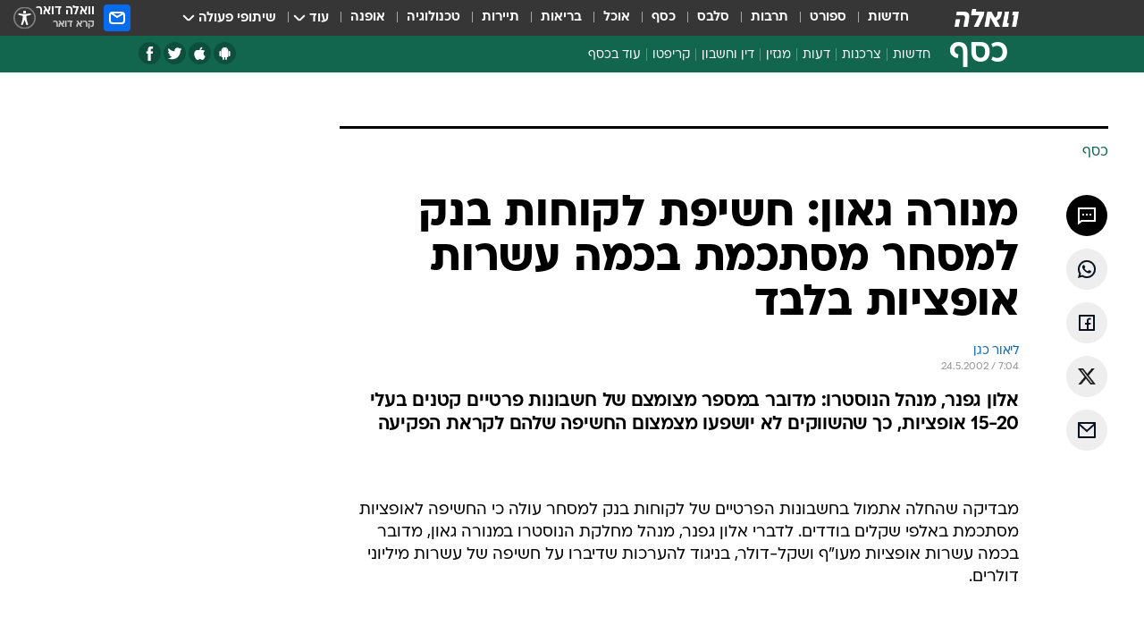

--- FILE ---
content_type: text/html; charset=utf-8
request_url: https://finance.walla.co.il/item/229639
body_size: 128632
content:
<!doctype html><html lang="he"><head><meta charset="UTF-8"/><meta name="viewport" content="width=device-width,initial-scale=1,maximum-scale=1"/><meta http-equiv="X-UA-Compatible" content="ie=edge"/><meta property="og:site_name" content="וואלה"/><meta name="twitter:card" content="summary_large_image"/><link href="https://images.wcdn.co.il" rel="preconnect"/><link rel="preconnect" href="https://cdn.taboola.com"/><link rel="dns-prefetch" href="https://cdn.taboola.com"/> 
		<title data-react-helmet="true">מנורה גאון: חשיפת לקוחות בנק למסחר מסתכמת בכמה עשרות אופציות - וואלה כסף</title><meta property="og:type" content="article"/><meta property="og:title" content="מנורה גאון: חשיפת לקוחות בנק למסחר מסתכמת בכמה עשרות אופציות בלבד - וואלה כסף"/><meta name="description" content="אלון גפנר, מנהל הנוסטרו: מדובר במספר מצומצם של חשבונות פרטיים קטנים בעלי 15-20 אופציות, כך שהשווקים לא יושפעו מצמצום החשיפה שלהם לקראת הפקיעה"/><meta property="og:description" content="אלון גפנר, מנהל הנוסטרו: מדובר במספר מצומצם של חשבונות פרטיים קטנים בעלי 15-20 אופציות, כך שהשווקים לא יושפעו מצמצום החשיפה שלהם לקראת הפקיעה"/><meta property="og:image" content="https://images.wcdn.co.il/f_auto,q_auto,w_1200,t_54/3/6/9/0/3690634-46.jpg"/><meta name="vr:image" content="https://images.wcdn.co.il/f_auto,q_auto,w_1200,t_54/3/6/9/0/3690634-46.jpg"/><meta property="vr:image" content="https://images.wcdn.co.il/f_auto,q_auto,w_1200,t_54/3/6/9/0/3690634-46.jpg"/><meta name="twitter:title" content="מנורה גאון: חשיפת לקוחות בנק למסחר מסתכמת בכמה עשרות אופציות בלבד - וואלה כסף"/><meta name="twitter:description" content="אלון גפנר, מנהל הנוסטרו: מדובר במספר מצומצם של חשבונות פרטיים קטנים בעלי 15-20 אופציות, כך שהשווקים לא יושפעו מצמצום החשיפה שלהם לקראת הפקיעה"/><meta name="twitter:image" content="https://images.wcdn.co.il/f_auto,q_auto,w_1200,t_54/3/6/9/0/3690634-46.jpg"/><meta property="og:published_time" content="2002-05-24 10:04"/><meta name="robots" content="index, follow, max-snippet:-1, max-image-preview:large, max-video-preview:-1"/>
		<link rel="canonical" href="https://finance.walla.co.il/item/229639"/><link
						rel="shortcut icon"
						href=/public/favicons/favicon-finance.ico
						type="image/x-icon"
						sizes="192X192"
					/><meta name="vertical-name" content="כסף" /><meta name="vertical-name-en" content="finance" /><meta name="item-title" content="מנורה גאון: חשיפת לקוחות בנק למסחר מסתכמת בכמה עשרות אופציות בלבד" /><script>window.addScriptPromise=(({src:t,async:e,name:r})=>{if(!(document.location.search.indexOf(`${r}=false`)>=0))return console.log(`[3rdparty] ${r}`),new Promise((n,c)=>{try{const a=document.createElement("script");a.setAttribute("src",t),a.setAttribute("data-script-name",r),e&&a.setAttribute("async",!0),a.onload=(()=>{n()}),a.onerror=(t=>{c(t)}),document.head.appendChild(a)}catch(t){c(t)}})});</script><meta property="og:url" content=http://finance.walla.co.il/item/229639 /> <script async id="vad-hb-snippet" data-publisher="wallacoil">var _0x1a15 = [
				'vad_rollout',
				'cmd',
				'vad_timestamp',
				'async',
				'_vadHb',
				'text/javascript',
				'setAttribute',
				'//cdn.valuad.cloud/hb/',
				'top',
				'data-publisher',
				'disableInitialLoad',
				'getItem',
				'googletag',
				'pubads',
				'random',
				'now',
				'push',
				'refresh',
				'type',
				'document',
				'splice',
				'head',
			];
			(function (_0x13c736, _0x1a15d1) {
				var _0x14cdce = function (_0x5ee3c3) {
					while (--_0x5ee3c3) {
						_0x13c736['push'](_0x13c736['shift']());
					}
				};
				_0x14cdce(++_0x1a15d1);
			})(_0x1a15, 0xb7);
			var _0x14cd = function (_0x13c736, _0x1a15d1) {
				_0x13c736 = _0x13c736 - 0x0;
				var _0x14cdce = _0x1a15[_0x13c736];
				return _0x14cdce;
			};
			(function () {
				function _0x5a52f8() {
					var _0x3c4d66 = 'wallacoil';
					var _0x5169f8 = 'wallacoil';
					var _0x55553e = 'vad-hb-script';
					var _0x54e4f6 = Date[_0x14cd('0x8')]();
					var _0x1f2b7a = window[_0x14cd('0x1')]['document']['createElement']('script');
					_0x1f2b7a[_0x14cd('0xb')] = _0x14cd('0x14');
					_0x1f2b7a[_0x14cd('0x15')](_0x14cd('0x2'), _0x3c4d66);
					_0x1f2b7a['id'] = _0x55553e;
					_0x1f2b7a[_0x14cd('0x12')] = !![];
					var _0x2d40f0 = _0x54e4f6 - (_0x54e4f6 % (0x15180 * 0x3e8));
					var _0xd1e6c3 = parseInt(localStorage[_0x14cd('0x4')](_0x14cd('0x11')), 0xa) || _0x2d40f0;
					_0x1f2b7a['src'] =
						_0x14cd('0x0') + _0x5169f8 + '-prod.js' + '?timestamp=' + (_0x2d40f0 > _0xd1e6c3 ? _0x2d40f0 : _0xd1e6c3);
					window[_0x14cd('0x1')][_0x14cd('0xc')][_0x14cd('0xe')]['appendChild'](_0x1f2b7a);
				}
				function _0x45ed3b() {
					window[_0x14cd('0x5')] = window[_0x14cd('0x5')] || { cmd: [] };
					var _0x2787a5 = window[_0x14cd('0x5')];
					_0x2787a5[_0x14cd('0x10')] = _0x2787a5['cmd'] || [];
					if (_0x2787a5[_0x14cd('0x10')]['splice']) {
						_0x2787a5[_0x14cd('0x10')][_0x14cd('0xd')](0x0, 0x0, function () {
							_0x2787a5[_0x14cd('0x6')]()[_0x14cd('0x3')]();
						});
					} else {
						_0x2787a5[_0x14cd('0x10')][_0x14cd('0x9')](function () {
							_0x2787a5[_0x14cd('0x6')]()[_0x14cd('0x3')]();
						});
					}
				}
				function _0x1fd6a9() {
					window['googletag'] = window[_0x14cd('0x5')] || { cmd: [] };
					var _0x1f2f3b = window[_0x14cd('0x5')];
					_0x1f2f3b[_0x14cd('0x10')][_0x14cd('0x9')](function () {
						if (!window[_0x14cd('0x13')]) {
							_0x1f2f3b[_0x14cd('0x6')]()[_0x14cd('0xa')]();
						}
					});
				}
				var _0x170bb9 = parseFloat(localStorage[_0x14cd('0x4')](_0x14cd('0xf'))) || 0x1;
				if (Math[_0x14cd('0x7')]() <= _0x170bb9) {
					_0x45ed3b();
					_0x5a52f8();
					setTimeout(function () {
						_0x1fd6a9();
					}, 0xbb8);
				}
			})();</script><script async src="https://securepubads.g.doubleclick.net/tag/js/gpt.js"></script> <script>
    window.googletag = window.googletag || { cmd: [] };
    window.googletag.cmd.push(function () {
      window.googletag.pubads().enableLazyLoad({
        fetchMarginPercent: 150,
        renderMarginPercent: 100,
        mobileScaling: 1.0,
      });
      console.log('[GPT] Lazy loading is now enabled');
    });
  </script>  <script>
		function getCookie(name) {
			const cookies = document.cookie.split(';');
			for (let i = 0; i < cookies.length; i++) {
				const cookie = cookies[i].trim();
				if (cookie.startsWith(name + '=')) {
					return decodeURIComponent(cookie.substring(name.length + 1));
				}
			}
			return null;
		}
		const cookie = getCookie('webview-ppid')
		if(cookie){
			googletag.cmd.push(function () {
				googletag.pubads().setPublisherProvidedId(cookie);
			});
		}
        </script>  <script>
	(function () {
    	const isCookie = document.cookie.replace(/(?:(?:^|.*;\s*)userUniqueId\s*=\s*([^;]*).*$)|^.*$/, '$1');
        if (!isCookie) {
            const value = '5196f231-d103-44ed-bb08-dad624d9ab8f_' + Date.now();
            document.cookie = 'userUniqueId=' + value + '; path=/; domain=.walla.co.il;'
        }
	})();
	</script>  <script>
	var t = {"item_id":"229639","vertical_id":2,"vertical_name":"finance","category_id":3,"categoryName":"כל הכתבות","item_type":"regular","exclusive":"not","providerid":74,"sub_categoryId":0,"ContentProvider":"TheMarker","mobile":"0","vertical_eng_name":"finance","tohash":"","itemTypeId":100,"itemTitle":"מנורה גאון: חשיפת לקוחות בנק למסחר מסתכמת בכמה עשרות אופציות בלבד","itemPubliactionDate":"10:04 24/05/2002","itemCreatedDate":"10:13 24/05/2002","itemLastUpdate":"10:13 24/05/2002","itemTitleWordsCount":11,"itemSubTitleWordsCount":23,"itemPicCount":0,"itemTagsCount":0,"itemSectionsWordsCount":"186","countSectionText":1,"countSectionPlayer":0,"itemWordCountRange":"186-236","ContentProviderSecondary":"","itemAuthor":"ליאור כגן","itemAuthorId":"","IsPlaybuzzOnPage":"no","IsRecipe":"false","IsPoll":"","IsSurvey":"no","IsTrivia":"no","tags":"","IsLive":"no","IsPodcast":"no","editorID":"229639","item":"229639","createdByUsername":"","age":"0","gender":"0","login":"no","id":"","agegroup":"0","adb":"0","FatherSessionInSession":"","userUniqueId":"","page_type":"item","strip_step":"1"}
	googletag.cmd.push(function(){
		for (const [key, value] of Object.entries(t)) {
			googletag.pubads().setTargeting(key, value.toString());
			}
	})
 </script>  <script>var SSRTimer = setTimeout(() => {
				window.location.reload();
			}, 420000); // 7 minutes</script>   <script>window.WallaTargeting={"item_id":"229639","vertical_id":2,"vertical_name":"כסף","category_id":3,"categoryName":"כל הכתבות","item_type":"regular","exclusive":"not","providerid":74,"sub_categoryId":0,"ContentProvider":"TheMarker","mobile":"0","vertical_eng_name":"finance","tohash":"","itemTypeId":100,"itemTitle":"מנורה גאון: חשיפת לקוחות בנק למסחר מסתכמת בכמה עשרות אופציות בלבד","itemPubliactionDate":"10:04 24/05/2002","itemCreatedDate":"10:13 24/05/2002","itemLastUpdate":"10:13 24/05/2002","itemTitleWordsCount":11,"itemSubTitleWordsCount":23,"itemPicCount":0,"itemTagsCount":0,"itemSectionsWordsCount":"186","countSectionText":1,"countSectionPlayer":0,"itemWordCountRange":"186-236","ContentProviderSecondary":"","itemAuthor":"ליאור כגן","itemAuthorId":"","IsPlaybuzzOnPage":"no","IsRecipe":"false","IsPoll":"","IsSurvey":"no","IsTrivia":"no","tags":"","IsLive":"no","IsPodcast":"no","editorID":"229639","item":"229639","createdByUsername":""}</script>  <script async>(function () {
				var loaderUrl, scriptType;
				window._taboolaOS = (function () {
					var userAgent = navigator.userAgent || navigator.vendor || window.opera;
					var url = document.URL || document.location.href || window.location.href;
					var isSportApp = url.indexOf('app=sport') > -1;
					var isWallaApp = url.indexOf('app=walla') > -1;
					var androidPubName = 'wallail-wallaandroidapp';
					var iosPubName = 'wallail-wallaiosapp';
					var webPubName = 'wallail-walla';
					if (url.indexOf('sheee') > -1) {
						androidPubName = 'wallail-sheeeandroidapp';
						iosPubName = 'wallail-sheeeiosapp';
						webPubName = 'wallail-sheee';
					} else if (url.indexOf('judaism') > -1) {
						androidPubName = 'wallail-judaismandroidapp';
						iosPubName = 'wallail-judaismiosapp';
						webPubName = 'wallail-judaism';
					} else if (isSportApp) {
						androidPubName = 'wallail-wallasportapp';
						iosPubName = 'wallail-wallasportapp';
						webPubName = 'wallail-wallasportapp';
					} else if (isWallaApp) {
						androidPubName = 'wallail-wallanewsapp';
						iosPubName = 'wallail-wallanewsapp';
						webPubName = 'wallail-wallanewsapp';
					} else {
						androidPubName = 'wallail-wallaandroidapp';
						iosPubName = 'wallail-wallaiosapp';
						webPubName = 'wallail-walla';
					}
					var isWebView = /chromeless=true/i.test(url);
					if (isWebView && /android/i.test(userAgent) && !isSportApp) {
						window.taboolaMobilePubName = androidPubName;
						scriptType = 'tb-mobile-loader-script';
						loaderUrl = 'https://cdn.taboola.com/libtrc/' + androidPubName + '/mobile-loader.js';
						return 'Android';
					} else if (isWebView && /iPhone|iPad|iPod/i.test(userAgent) && !isSportApp) {
						window.taboolaMobilePubName = iosPubName;
						scriptType = 'tb-mobile-loader-script';
						loaderUrl = 'https://cdn.taboola.com/libtrc/' + iosPubName + '/mobile-loader.js';
						return 'iOS';
					}
					scriptType = 'tb_loader_script';
					loaderUrl = 'https://cdn.taboola.com/libtrc/' + webPubName + '/loader.js';
					return 'Web';
				})();
				!(function (e, f, u, i) {
					if (!document.getElementById(i)) {
						e.async = true;
						e.src = u;
						e.id = i;
						f.parentNode.insertBefore(e, f);
					}
				})(document.createElement('script'), document.getElementsByTagName('script')[0], loaderUrl, scriptType);
			})();</script>    <script async>if (window.location.href.includes('//www.walla.co.il') || window.location.href.includes('//walla.co.il')) {
				const head = document.getElementsByTagName('head')[0];
				const webPushScript = document.createElement('script');
				webPushScript.async = true;
				webPushScript.src = 'https://cdn.taboola.com/webpush/publishers/1519763/taboola-push-sdk.js';
				head.appendChild(webPushScript);
			}</script>   <script>
	const wasPageReloaded = (function() {
		try {
			// https://stackoverflow.com/questions/5004978/check-if-page-gets-reloaded-or-refreshed-in-javascript/53307588#53307588
			return (
				(window.performance && window.performance.navigation && window.performance.navigation.type === 1) ||
				window.performance && window.performance.getEntriesByType && 
				window.performance.getEntriesByType('navigation')
				.map(function(nav) {return nav.type})
				.indexOf('reload') >= 0
				);
			} catch (e) {
				return false;
			}
		})();
		
		try {
			var isAAB = ('; ' + document.cookie).split('; sdfgh45678=').pop().split(';').shift() || '0';
			var pageNumberInSession = ('; ' + document.cookie).split('; _wpnis=').pop().split(';').shift() || '1';
			var fatherSessionInSession = ('; ' + document.cookie).split('; _wfsis=').pop().split(';').shift() || document.referrer || document.location.origin || '';
			window.dataLayer = [Object.assign({"verticalId":2,"verticalName":"כסף","categoryId":3,"sub_category_Id":"","itemId":"229639","itemTypeId":100,"createdByUsername":"","itemTitle":"מנורה גאון: חשיפת לקוחות בנק למסחר מסתכמת בכמה עשרות אופציות בלבד","itemPubliactionDate":"10:04 24/05/2002","itemCreatedDate":"10:13 24/05/2002","itemLastUpdate":"10:13 24/05/2002","itemTitleWordsCount":11,"itemSubTitleWordsCount":23,"itemPicCount":"","itemTagsCount":"","ContentProvider":"TheMarker","contentProvider":"TheMarker","ContentProviderId":74,"ContentProviderSecondary":"","itemAuthor":"ליאור כגן","itemAuthorId":"","tags":"","item_type":"regular","IsPlaybuzzOnPage":"no","IsRecipe":"false","IsPoll":"","IsSurvey":"no","IsTrivia":"no","itemSectionsWordsCount":"186","itemWordCountRange":"186-236","exclusive":"not","videoGenre":"","videoMovieName":"","categoryName":"כל הכתבות","subCategoryName":"","AgeLimit":"false","mobile":"0","adb":"0","FatherSessionInSession":"","vertical_eng_name":"finance","IsLive":"no","IsPodcast":"no","IsTaboolaOnPage":"0","item":"229639","editorId":"","editor":"ליאור כגן","tohash":"",adb: isAAB, Pagenumberinsession:pageNumberInSession, FatherSessionInSession:fatherSessionInSession }, {wasPageReloaded: wasPageReloaded})];
		} catch (e) {
			console.error(e);
		}
		
		/* used in monitor */
		window.wallaGlobalEventData = {
			wasPageReloaded,
			title: document.title,
		};
		window.wallaEnv = {"DAL_URL":"https://dal.walla.co.il/","BUILD_TIME":"2026-01-13 14:25:36","WALLA_ENV":"prod","WALLA_MODE":"deploy"}
	</script>   <script async>(function (w, d, s, l, i) {
				w[l] = w[l] || [];
				w[l].push({ 'gtm.start': new Date().getTime(), event: 'gtm.js' });
				var f = d.getElementsByTagName(s)[0],
					j = d.createElement(s),
					dl = l != 'dataLayer' ? '&l=' + l : '';
				j.async = true;
				j.src = 'https://www.googletagmanager.com/gtm.js?id=' + i + dl;
				f.parentNode.insertBefore(j, f);
			})(window, document, 'script', 'dataLayer', 'GTM-T728TH');</script>  <script async>(function (w, d, s, l, i) {
				w[l] = w[l] || [];
				w[l].push({ 'gtm.start': new Date().getTime(), event: 'gtm.js' });
				var f = d.getElementsByTagName(s)[0],
					j = d.createElement(s),
					dl = l != 'dataLayer' ? '&l=' + l : '';
				j.async = true;
				j.src = 'https://www.googletagmanager.com/gtm.js?id=' + i + dl;
				f.parentNode.insertBefore(j, f);
			})(window, document, 'script', 'dataLayer', 'GTM-WGMK7ZS');</script>  <script>console.log('loading read aloud');
			window.ga =
				window.ga ||
				function () {
					(ga.q = ga.q || []).push(arguments);
				};
			ga.l = +new Date();
			const _scripts = [{ url: 'https://www.google-analytics.com/analytics.js', name: 'google_analytics' }];
			_scripts.forEach(function (_s) {
				addScriptPromise({ src: _s?.url, async: true, name: _s.name });
			});
			// }</script><script defer="defer" src="https://tags.dxmdp.com/tags/bc8a7a32-7d98-4226-8af9-d2a43a8621cc/dmp-provider.js"></script>  <script>(function () {
				/** CONFIGURATION START **/
				var _sf_async_config = (window._sf_async_config = window._sf_async_config || {});
				_sf_async_config.uid = 20047;
				_sf_async_config.domain = 'walla.co.il'; //CHANGE THIS TO THE ROOT DOMAIN
				_sf_async_config.flickerControl = false;
				_sf_async_config.useCanonical = true;
				_sf_async_config.useCanonicalDomain = true;
				_sf_async_config.sections =
					window.WallaTargeting && window.WallaTargeting.vertical_name ? window.WallaTargeting.vertical_name : '';
				_sf_async_config.authors =
					window.WallaTargeting && window.WallaTargeting.itemAuthor ? window.WallaTargeting.itemAuthor : '';
				/** CONFIGURATION END **/
				function loadChartbeat() {
					var e = document.createElement('script');
					var n = document.getElementsByTagName('script')[0];
					e.type = 'text/javascript';
					e.async = true;
					e.src = '//static.chartbeat.com/js/chartbeat.js';
					n.parentNode.insertBefore(e, n);
				}
				loadChartbeat();
			})();</script><script async src="//static.chartbeat.com/js/chartbeat_mab.js"></script>  </head><body class="without-horizontal-nav">  <script>var isMobile =
				/iPhone|iPad|iPod|midp|rv:1.2.3.4|ucweb|windows ce|windows mobile|BlackBerry|IEMobile|Opera Mini|Android/i.test(
					navigator.userAgent
				);
			if (isMobile) {
				var newDiv = document.createElement('div');
				newDiv.className = 'no-mobile-app';
				newDiv.style.display = 'none';
				document.body.appendChild(newDiv);
			}</script>   <div id="vadInterstitialSplash"><script>var isMobile =
					/iPhone|iPad|iPod|midp|rv:1.2.3.4|ucweb|windows ce|windows mobile|BlackBerry|IEMobile|Opera Mini|Android/i.test(
						navigator.userAgent
					);
				if (isMobile) {
					console.log('interstitial from HTML!!!');
					var googletag = googletag || {};
					googletag.cmd = googletag.cmd || [];

					var showInterstitial = true;
					function getInterstitialData() {
						var retval = localStorage.getItem('interstitialData');
						return retval ? JSON.parse(retval) : [Date.now(), 0, false];
					}
					var interstitialData = getInterstitialData();
					var timestamp = interstitialData[0];
					var attempts = interstitialData[1];
					var served = interstitialData[2];
					var hourPassed = timestamp && timestamp + 660 * 1000 < Date.now(); // 11 minutes
					if (hourPassed) {
						attempts = 0;
						showInterstitial = false;
						timestamp = Date.now();
						localStorage.removeItem('interstitialData');
						console.log('google interstitial, an hour passed');
					} else if (attempts < 2 && !served) {
						console.log(
							'google interstitial, attempts: ',
							attempts,
							'interstitial:',
							timestamp ? new Date(timestamp) : 'N/A'
						);
						showInterstitial = false;
					} else {
						console.log(
							'publisher interstitial, attempts: ',
							attempts,
							'timestamp:',
							timestamp ? new Date(timestamp) : 'N/A'
						);
					}
					var urlInterstitial = window.location.pathname;
					var ref = document.referrer || document.location.hostname;
					var isDiv = document.querySelector('.no-mobile-app');
					console.log('is div no-mobile-app ==== ', !!isDiv);
					if (!!isDiv && showInterstitial) {
						googletag.cmd.push(function () {
							// TODO: replace adunit - construct non Google interstitial adunit name
							// var adunit = "/".concat(r.Z.get().ads.networkId, "/").concat(r.Z.get().ads.adUnitPrefix, "interstitial_vad_phone");
							// url === '/' is homepage
							var adunit =
								urlInterstitial === '/'
									? '/43010785/wallanews/main/MW_Interstitial_Phone'
									: '/43010785/wallanews/innerpages/MW_Interstitial_Phone';
							var e,
								n = googletag.defineSlot(adunit, [1, 1], 'vadInterstitialSplash').addService(googletag.pubads());
							n.setTargeting(
								'exclusive',
								(null === (e = window.WallaTargeting) || void 0 === e ? void 0 : e.exclusive) || 'not'
							);
							googletag.enableServices();
							googletag.display('vadInterstitialSplash');
							console.log('publisher interstitial', adunit.split('/').pop());
						});
					} else {
						localStorage.setItem('interstitialData', JSON.stringify([timestamp, attempts + 1, served]));
						// TODO: replace adunit - construct Google interstitial adunit name
						// var adunit = "/".concat(r.Z.get().ads.networkId, "/").concat(r.Z.get().ads.adUnitPrefix, "interstitial_phone");
						// url === '/' is homepage
						var adunit =
							urlInterstitial === '/'
								? '/43010785/wallanews/main/interstitial_phone'
								: '/43010785/wallanews/innerpages/interstitial_phone';
						console.log('google interstitial', adunit);
						// GPT ad slots
						googletag.cmd.push(function () {
							// TODO: code taken from your current interstitial implementation, change as needed.
							var e,
								n = googletag.defineOutOfPageSlot(adunit, googletag.enums.OutOfPageFormat.INTERSTITIAL);
							n &&
								(n.addService(googletag.pubads()),
								n.setTargeting(
									'exclusive',
									(null === (e = window.WallaTargeting) || void 0 === e ? void 0 : e.exclusive) || 'not'
								)),
								googletag.enableServices(),
								googletag.display(n);
						});
					}

					googletag.cmd.push(function () {
						googletag.pubads().addEventListener('slotRenderEnded', function (event) {
							var slotName = event.slot.getSlotElementId();
							if (!event.isEmpty && slotName.indexOf('interstitial_phone') > -1) {
								var interstitialData = getInterstitialData();
								localStorage.setItem(
									'interstitialData',
									JSON.stringify([interstitialData[0], interstitialData[1], true])
								);
								console.log('google interstitial served');
							}
						});
					});
				}</script></div><script>/*
			Want to customize your button? visit our documentation page:
			https://enterprise.nagich.co.il/custom-button.taf
			*/
			window.interdeal = {
				sitekey: '5160cb3b771e72b657e6579c599b82a2',
				Position: 'left',
				domains: {
					js: 'https://js.nagich.co.il/',
					acc: 'https://access.nagich.co.il/',
				},
				stopNotifFocus: true,
				Menulang: 'HE',
				btnStyle: {
					vPosition: ['80%', '20%'],
					scale: ['0.5', '0.5'],
					color: {
						main: '#1c4bb6',
						second: '#ffffff',
					},
					icon: {
						outline: true,
						type: 1,
						shape: 'circle',
					},
				},
			};
			(function (doc, head, body) {
				var coreCall = doc.createElement('script');
				coreCall.src = interdeal.domains.js + 'core/4.6.12/accessibility.js';
				coreCall.defer = true;
				coreCall.integrity =
					'sha512-tbmzeMlPGqU0SEFXwKxqHdaa9SnF4EjTai5LCahOcN9KSTIo9LRscxtii6TZ0MSooxl73IZg2cj6klk8wBm0hg==';
				coreCall.crossOrigin = 'anonymous';
				coreCall.setAttribute('data-cfasync', true);
				body ? body.appendChild(coreCall) : head.appendChild(coreCall);
			})(document, document.head, document.body);</script>  <div id="modal-root"></div><div id="pop-up-seniors"></div><div id="root"><style data-emotion="css jqbv74 lwohc9 18l7q8n 1b0i2bu 1p27pre 1njwyst ltupjm 1ppv781 9jty6z hi2koi jmywp2 gt9fym 1unvu1o 1s9m7en 1t8246r 1a9ifeg 1f2wv5l ycb6ds">@media (max-width: 969px){body{padding-top:94px;}body.mobile-app,body.no-main-header,body.vod,body.sheee{padding-top:0;}body.zahav{padding-top:48px;}body.without-horizontal-nav:not(.mobile-app){padding-top:54px;}body.with-top-mobile-app-header.with-top-mobile-app-header{padding-top:70px;padding-bottom:30px;}body.new-hp{padding-top:43px;}}@media (max-width: 969px){.font-size-container{display:block;}.font-slider-container{display:block;}.walla-logo-mobile-container{display:-webkit-box;display:-webkit-flex;display:-ms-flexbox;display:flex;-webkit-align-items:center;-webkit-box-align:center;-ms-flex-align:center;align-items:center;-webkit-box-pack:center;-ms-flex-pack:center;-webkit-justify-content:center;justify-content:center;width:100%;}.font-slider{width:100%;height:116px;-webkit-flex-shrink:0;-ms-flex-negative:0;-webkit-flex-shrink:0;-ms-flex-negative:0;flex-shrink:0;border-top:1px solid #000;border-bottom:1px solid #000;background:#FFF;display:-webkit-box;display:-webkit-flex;display:-ms-flexbox;display:flex;-webkit-box-pack:center;-ms-flex-pack:center;-webkit-justify-content:center;justify-content:center;-webkit-align-items:center;-webkit-box-align:center;-ms-flex-align:center;align-items:center;position:fixed;top:53px;left:0;right:0;z-index:10000;opacity:0;visibility:hidden;-webkit-transition:opacity 0.3s ease-in-out,visibility 0.3s ease-in-out;transition:opacity 0.3s ease-in-out,visibility 0.3s ease-in-out;}.font-slider.visible{opacity:1;visibility:visible;}}@-webkit-keyframes animation-lwohc9{0%{top:-54px;}100%{top:0;}}@keyframes animation-lwohc9{0%{top:-54px;}100%{top:0;}}@-webkit-keyframes animation-18l7q8n{0%{-webkit-transform:translateY(2px);-moz-transform:translateY(2px);-ms-transform:translateY(2px);transform:translateY(2px);}20%{-webkit-transform:translateY(-2px);-moz-transform:translateY(-2px);-ms-transform:translateY(-2px);transform:translateY(-2px);}90%{-webkit-transform:translateY(3px);-moz-transform:translateY(3px);-ms-transform:translateY(3px);transform:translateY(3px);}100%{-webkit-transform:translateY(2px);-moz-transform:translateY(2px);-ms-transform:translateY(2px);transform:translateY(2px);}}@keyframes animation-18l7q8n{0%{-webkit-transform:translateY(2px);-moz-transform:translateY(2px);-ms-transform:translateY(2px);transform:translateY(2px);}20%{-webkit-transform:translateY(-2px);-moz-transform:translateY(-2px);-ms-transform:translateY(-2px);transform:translateY(-2px);}90%{-webkit-transform:translateY(3px);-moz-transform:translateY(3px);-ms-transform:translateY(3px);transform:translateY(3px);}100%{-webkit-transform:translateY(2px);-moz-transform:translateY(2px);-ms-transform:translateY(2px);transform:translateY(2px);}}body.adBackground .walla-core-container{padding-right:10px;padding-left:10px;}body.adBackground .adBox.adBackround{margin-top:0!important;margin-bottom:25px!important;}.top-phone-item-placeholder{background-color:#F5F5F5;position:absolute;top:0;right:50%;-webkit-transform:translateX(50%);-moz-transform:translateX(50%);-ms-transform:translateX(50%);transform:translateX(50%);overflow:hidden;}.top-phone-item-placeholder-wallasport{background-color:#F5F5F5;width:375px;height:50px;position:absolute;top:0;right:50%;-webkit-transform:translateX(50%);-moz-transform:translateX(50%);-ms-transform:translateX(50%);transform:translateX(50%);overflow:hidden;}.item-ad-in-content-placeholder{background-color:#F5F5F5;width:336px;height:280px;position:relative;right:50%;-webkit-transform:translateX(50%);-moz-transform:translateX(50%);-ms-transform:translateX(50%);transform:translateX(50%);overflow:hidden!important;}.slot-prestitial-desktop{background-color:var(--white, #ffffff);width:100%;position:fixed;z-index:99999999999;top:0;right:0;left:0;bottom:0;display:none;overflow:visible!important;}.slot-hidden{display:none;}@-webkit-keyframes animation-1p27pre{0%{top:-54px;}100%{top:0;}}@keyframes animation-1p27pre{0%{top:-54px;}100%{top:0;}}@-webkit-keyframes animation-1njwyst{0%{opacity:0;}100%{opacity:.5;}}@keyframes animation-1njwyst{0%{opacity:0;}100%{opacity:.5;}}@-webkit-keyframes animation-ltupjm{0%{bottom:-100%;}100%{bottom:0;}}@keyframes animation-ltupjm{0%{bottom:-100%;}100%{bottom:0;}}@-webkit-keyframes animation-1ppv781{0%{-webkit-transform:rotate(0deg);-webkit-transform:rotate(0deg);-moz-transform:rotate(0deg);-ms-transform:rotate(0deg);transform:rotate(0deg);}100%{-webkit-transform:rotate(360deg);-webkit-transform:rotate(360deg);-moz-transform:rotate(360deg);-ms-transform:rotate(360deg);transform:rotate(360deg);}}@keyframes animation-1ppv781{0%{-webkit-transform:rotate(0deg);-webkit-transform:rotate(0deg);-moz-transform:rotate(0deg);-ms-transform:rotate(0deg);transform:rotate(0deg);}100%{-webkit-transform:rotate(360deg);-webkit-transform:rotate(360deg);-moz-transform:rotate(360deg);-ms-transform:rotate(360deg);transform:rotate(360deg);}}html{line-height:1.15;-webkit-text-size-adjust:100%;}body{margin:0;}body.h-100{height:100%;overflow:hidden;}body.h-100 #root{height:100%;}body.h-100 #root .vertical-4{height:100%;}h1{font-size:2em;margin:0.67em 0;}hr{box-sizing:content-box;height:0;overflow:visible;}pre{font-family:monospace,monospace;font-size:1em;}a{background-color:transparent;}abbr[title]{border-bottom:0;-webkit-text-decoration:underline;text-decoration:underline;-webkit-text-decoration:underline dotted;text-decoration:underline dotted;}b,strong{font-weight:bolder;}code,kbd,samp{font-family:monospace,monospace;font-size:1em;}small{font-size:80%;}sub,sup{font-size:75%;line-height:0;position:relative;vertical-align:baseline;}sub{bottom:-0.25em;}sup{top:-0.5em;}img{border-style:none;}button,input,optgroup,select,textarea{font-family:inherit;font-size:100%;line-height:1.15;margin:0;}button,input{overflow:visible;}button,select{text-transform:none;}button,[type='button'],[type='reset'],[type='submit']{-webkit-appearance:button;}button::-moz-focus-inner,[type='button']::-moz-focus-inner,[type='reset']::-moz-focus-inner,[type='submit']::-moz-focus-inner{border-style:none;padding:0;}button:-moz-focusring,[type='button']:-moz-focusring,[type='reset']:-moz-focusring,[type='submit']:-moz-focusring{outline:1px dotted ButtonText;}fieldset{padding:0.35em 0.75em 0.625em;}legend{box-sizing:border-box;color:inherit;display:table;max-width:100%;padding:0;white-space:normal;}progress{vertical-align:baseline;}textarea{overflow:auto;}[type='checkbox'],[type='radio']{box-sizing:border-box;padding:0;}[type='number']::-webkit-inner-spin-button,[type='number']::-webkit-outer-spin-button{height:auto;}[type='search']{-webkit-appearance:textfield;outline-offset:-2px;}[type='search']::-webkit-search-decoration{-webkit-appearance:none;}::-webkit-file-upload-button{-webkit-appearance:button;font:inherit;}details{display:block;}summary{display:-webkit-box;display:-webkit-list-item;display:-ms-list-itembox;display:list-item;}template{display:none;}[hidden]{display:none;}html,button,input,select,textarea{font-family:arial,helvetica,sans-serif;}button:disabled{cursor:default;}*,*:before,*:after{box-sizing:border-box;}a{-webkit-text-decoration:none;text-decoration:none;color:inherit;cursor:pointer;}img{display:block;}button,input[type='submit']{background-color:transparent;border-width:0;padding:0;cursor:pointer;}input{border-width:0;}input::-moz-focus-inner{border:0;padding:0;margin:0;}ul,ol,dd{margin:0;padding:0;list-style:none;}h1,h2,h3,h4,h5,h6{margin:0;font-size:inherit;font-weight:inherit;}p{margin:0;}cite{font-style:normal;}fieldset{border-width:0;padding:0;margin:0;}iframe{border-style:none;border-width:0;}form{margin:0;padding:0;}table{border:0;border-spacing:0px;border-collapse:collapse;}table td{padding:0px;}input[type='number']::-webkit-inner-spin-button,input[type='number']::-webkit-outer-spin-button{-ms-appearance:none;-moz-appearance:none;-webkit-appearance:none;-webkit-appearance:none;-moz-appearance:none;-ms-appearance:none;appearance:none;margin:0;}figure{margin:0;}@font-face{font-family:'ploni-ultra-light';font-display:block;src:url('/public/font/ploni/ploni-walla-ultralight-aaa.woff') format('woff'),url('/public/font/ploni/ploni-walla-ultralight-aaa.woff2') format('woff2'),url('/public/font/ploni/ploni-walla-ultralight-aaa.otf') format('opentype');font-weight:200;}@font-face{font-family:'ploni-light';font-display:block;src:url('/public/font/ploni/ploni-walla-light-aaa.woff') format('woff'),url('/public/font/ploni/ploni-walla-light-aaa.woff2') format('woff2'),url('/public/font/ploni/ploni-walla-light-aaa.otf') format('opentype');font-weight:300;}@font-face{font-family:'ploni-regular';font-display:block;src:url('/public/font/ploni/ploni-walla-regular-aaa.woff') format('woff'),url('/public/font/ploni/ploni-walla-regular-aaa.woff2') format('woff2'),url('/public/font/ploni/ploni-walla-regular-aaa.otf') format('opentype');font-weight:400;}@font-face{font-family:'ploni-medium';font-display:block;src:url('/public/font/ploni/ploni-walla-medium-aaa.woff') format('woff'),url('/public/font/ploni/ploni-walla-medium-aaa.woff2') format('woff2'),url('/public/font/ploni/ploni-walla-medium-aaa.otf') format('opentype');font-weight:500;}@font-face{font-family:'ploni-demi-bold';font-display:block;src:url('/public/font/ploni/ploni-walla-demibold-aaa.woff') format('woff'),url('/public/font/ploni/ploni-walla-demibold-aaa.woff2') format('woff2'),url('/public/font/ploni/ploni-walla-demibold-aaa.otf') format('opentype');font-weight:600;}@font-face{font-family:'ploni-bold';font-display:block;src:url('/public/font/ploni/ploni-walla-bold-aaa.woff') format('woff'),url('/public/font/ploni/ploni-walla-bold-aaa.woff2') format('woff2'),url('/public/font/ploni/ploni-walla-bold-aaa.otf') format('opentype');font-weight:700;}@font-face{font-family:'ploni-ultra-bold';font-display:block;src:url('/public/font/ploni/ploni-walla-ultrabold-aaa.woff') format('woff'),url('/public/font/ploni/ploni-walla-ultrabold-aaa.woff2') format('woff2'),url('/public/font/ploni/ploni-walla-ultrabold-aaa.otf') format('opentype');font-weight:800;}@font-face{font-family:'ploni-black';font-display:block;src:url('/public/font/ploni/ploni-walla-black-aaa.woff') format('woff'),url('/public/font/ploni/ploni-walla-black-aaa.woff2') format('woff2'),url('/public/font/ploni/ploni-walla-black-aaa.otf') format('opentype');font-weight:900;}@font-face{font-family:'almoni-ultra-light';font-display:block;src:url('/public/font/almoni/almoni-neue-aaa-200.woff') format('woff'),url('/public/font/almoni/almoni-neue-aaa-200.ttf') format('truetype');font-weight:200;}@font-face{font-family:'c-light';font-display:block;src:url('/public/font/almoni/almoni-neue-aaa-300.woff') format('woff'),url('/public/font/almoni/almoni-neue-aaa-300.ttf') format('truetype');font-weight:300;}@font-face{font-family:'almoni-regular';font-display:block;src:url('/public/font/almoni/almoni-neue-aaa-400.woff') format('woff'),url('/public/font/almoni/almoni-neue-aaa-400.ttf') format('truetype');font-weight:400;}@font-face{font-family:'almoni-medium';font-display:block;src:url('/public/font/almoni/almoni-neue-aaa-500.woff') format('woff'),url('/public/font/almoni/almoni-neue-aaa-500.ttf') format('truetype');font-weight:500;}@font-face{font-family:'almoni-demi-bold';font-display:block;src:url('/public/font/almoni/almoni-neue-aaa-600.woff') format('woff'),url('/public/font/almoni/almoni-neue-aaa-600.ttf') format('truetype');font-weight:600;}@font-face{font-family:'almoni-bold';font-display:block;src:url('/public/font/almoni/almoni-neue-aaa-700.woff') format('woff'),url('/public/font/almoni/almoni-neue-aaa-700.ttf') format('truetype');font-weight:700;}@font-face{font-family:'almoni-ultra-bold';font-display:block;src:url('/public/font/almoni/almoni-neue-aaa-800.woff') format('woff'),url('/public/font/almoni/almoni-neue-aaa-800.ttf') format('truetype');font-weight:800;}@font-face{font-family:'almoni-black';font-display:block;src:url('/public/font/almoni/almoni-neue-aaa-900.woff') format('woff'),url('/public/font/almoni/almoni-neue-aaa-900.ttf') format('truetype');font-weight:900;}@font-face{font-family:'almoni-ultra-black';font-display:block;src:url('/public/font/almoni/almoni-neue-aaa-900b.woff') format('woff'),url('/public/font/almoni/almoni-neue-aaa-900b.ttf') format('truetype');font-weight:900;}@font-face{font-family:'spoiler-regular';font-display:block;src:url('/public/font/spoiler/fbspoileren-regular-webfont.woff') format('woff'),url('/public/font/spoiler/fbspoileren-regular-webfont.ttf') format('truetype');}@font-face{font-family:'OpenSans-Regular';src:url('/public/font/OpenSans/OpenSans-Regular.eot');src:url('/public/font/OpenSans/OpenSans-Regular.eot?#iefix') format('embedded-opentype'),url('/public/font/OpenSans/OpenSans-Regular.woff') format('woff');font-weight:normal;font-style:normal;font-display:block;}@font-face{font-family:'OpenSans-Italic';src:url('/public/font/OpenSans/OpenSans-Italic.eot');src:url('/public/font/OpenSans/OpenSans-Italic.eot?#iefix') format('embedded-opentype'),url('/public/font/OpenSans/OpenSans-Italic.woff') format('woff');font-weight:normal;font-style:italic;font-display:block;}@font-face{font-family:'OpenSans-Bold';src:url('/public/font/OpenSans/OpenSans-Bold.eot');src:url('/public/font/OpenSans/OpenSans-Bold.eot?#iefix') format('embedded-opentype'),url('/public/font/OpenSans/OpenSans-Bold.woff') format('woff');font-weight:bold;font-style:normal;font-display:block;}@font-face{font-family:'OpenSans-BoldItalic';src:url('/public/font/OpenSans/OpenSans-BoldItalic.eot');src:url('/public/font/OpenSans/OpenSans-BoldItalic.eot?#iefix') format('embedded-opentype'),url('/public/font/OpenSans/OpenSans-BoldItalic.woff') format('woff');font-weight:bold;font-style:italic;font-display:block;}@font-face{font-family:'OpenSans-ExtraBold';src:url('/public/font/OpenSans/OpenSans-ExtraBold.eot');src:url('/public/font/OpenSans/OpenSans-ExtraBold.eot?#iefix') format('embedded-opentype'),url('/public/font/OpenSans/OpenSans-ExtraBold.woff') format('woff');font-weight:bold;font-style:normal;font-display:block;}@font-face{font-family:'OpenSans-ExtraBoldItalic';src:url('/public/font/OpenSans/OpenSans-ExtraBoldItalic.eot');src:url('/public/font/OpenSans/OpenSans-ExtraBoldItalic.eot?#iefix') format('embedded-opentype'),url('/public/font/OpenSans/OpenSans-ExtraBoldItalic.woff') format('woff');font-weight:bold;font-style:italic;font-display:block;}@font-face{font-family:'OpenSans-Light';src:url('/public/font/OpenSans/OpenSans-Light.eot');src:url('/public/font/OpenSans/OpenSans-Light.eot?#iefix') format('embedded-opentype'),url('/public/font/OpenSans/OpenSans-Light.woff') format('woff');font-weight:300;font-style:normal;font-display:block;}@font-face{font-family:'OpenSans-Medium';src:url('/public/font/OpenSans/OpenSans-Medium.eot');src:url('/public/font/OpenSans/OpenSans-Medium.eot?#iefix') format('embedded-opentype'),url('/public/font/OpenSans/OpenSans-Medium.woff') format('woff');font-weight:500;font-style:normal;font-display:block;}@font-face{font-family:'NotoSansHebrew-Regular';src:url('/public/font/NotoSansHebrew/NotoSansHebrew-Regular.eot');src:url('/public/font/NotoSansHebrew/NotoSansHebrew-Regular.eot?#iefix') format('embedded-opentype'),url('/public/font/NotoSansHebrew/NotoSansHebrew-Regular.woff') format('woff');font-weight:normal;font-style:normal;font-display:block;}@font-face{font-family:'NotoSansHebrew-Bold';src:url('/public/font/NotoSansHebrew/NotoSansHebrew-Bold.eot');src:url('/public/font/NotoSansHebrew/NotoSansHebrew-Bold.eot?#iefix') format('embedded-opentype'),url('/public/font/NotoSansHebrew/NotoSansHebrew-Bold.woff') format('woff');font-weight:bold;font-style:normal;font-display:block;}@font-face{font-family:'walla-fun';src:url('/public/font/fun/games.woff') format('woff'),url('/public/font/fun/games.ttf') format('truetype');font-weight:normal;font-style:normal;}[class^='walla-fun-']:before,[class*=' walla-fun-']:before{font-family:'walla-fun';speak:none;line-height:1;-webkit-font-smoothing:antialiased;-moz-osx-font-smoothing:grayscale;width:100%;height:100%;display:-webkit-box;display:-webkit-flex;display:-ms-flexbox;display:flex;-webkit-align-items:center;-webkit-box-align:center;-ms-flex-align:center;align-items:center;-webkit-box-pack:center;-ms-flex-pack:center;-webkit-justify-content:center;justify-content:center;font-size:20px;}.walla-fun-expand:before{content:'\41';}.walla-fun-cards:before{content:'\42';}.walla-fun-brain:before{content:'\43';}.walla-fun-fashion:before{content:'\44';}.walla-fun-action:before{content:'\45';}.walla-fun-time:before{content:'\46';}.walla-fun-star:before{content:'\47';}.walla-fun-sport:before{content:'\48';}.walla-fun-racing:before{content:'\49';}.walla-fun-personal:before{content:'\4a';}.walla-fun-motor:before{content:'\4b';}.walla-fun-crazy:before{content:'\4c';}.walla-fun-cooking:before{content:'\4d';}.walla-fun-bubbles:before{content:'\4e';}.walla-fun-arrow-left:before{content:'\4f';}.walla-fun-arrow-right:before{content:'\50';}.walla-fun-arcade:before{content:'\51';}.walla-fun-spongebob:before{content:'\52';}.walla-fun-animals:before{content:'\53';}.walla-fun-cactus:before{content:'\54';}.walla-fun-paint:before{content:'\55';}.walla-fun-mahjong:before{content:'\56';}.walla-fun-mario:before{content:'\57';}@font-face{font-family:'walla-weather';src:url('/public/font/weather/wallaweather.woff') format('woff'),url('/public/font/weather/wallaweather.ttf') format('truetype');font-weight:normal;font-style:normal;}[class^='walla-weather-']:before,[class*=' walla-weather-']:before{font-family:'walla-weather';speak:none;line-height:1;-webkit-font-smoothing:antialiased;-moz-osx-font-smoothing:grayscale;width:100%;height:100%;display:-webkit-box;display:-webkit-flex;display:-ms-flexbox;display:flex;-webkit-align-items:center;-webkit-box-align:center;-ms-flex-align:center;align-items:center;-webkit-box-pack:center;-ms-flex-pack:center;-webkit-justify-content:center;justify-content:center;font-size:20px;}.walla-weather-air-directions:before{content:'a';}.walla-weather-air-pollution:before{content:'b';}.walla-weather-humidity:before{content:'c';}.walla-weather-moon:before{content:'d';}.walla-weather-sun:before{content:'e';}.walla-weather-temp:before{content:'f';}.walla-weather-wave-hight:before{content:'g';}.walla-weather-wave-status:before{content:'h';}.walla-weather-wind:before{content:'i';}.walla-weather-wind-2:before{content:'j';}.walla-weather-down-arrow:before{content:'\6b';}.walla-weather-up-arrow:before{content:'\6c';}.walla-weather-error:before{content:'\6d';}@font-face{font-family:'walla-icons';font-display:block;src:url('/public/font/fonticon/wallaicons.woff') format('woff'),url('/public/font/fonticon/wallaicons.ttf') format('truetype');font-weight:500;}[class^='walla-icon-']:before,[class*=' walla-icon-']:before{font-family:'walla-icons';speak:none;line-height:1;-webkit-font-smoothing:antialiased;-moz-osx-font-smoothing:grayscale;width:100%;height:100%;display:-webkit-box;display:-webkit-flex;display:-ms-flexbox;display:flex;-webkit-align-items:center;-webkit-box-align:center;-ms-flex-align:center;align-items:center;-webkit-box-pack:center;-ms-flex-pack:center;-webkit-justify-content:center;justify-content:center;font-size:20px;}[class^='walla-icon-'].small:before,[class*=' walla-icon-'].small:before{font-size:17px;}.walla-icon-printer:before{content:'Z';}.walla-icon-next:before{content:'C';}.walla-icon-prev:before{content:'B';}.walla-icon-down:before{content:'w';}.walla-icon-search:before{content:'E';}.walla-icon-facebook:before{content:'j';}.walla-icon-whatsapp:before{content:'Q';}.walla-icon-twitter:before{content:'d';}.walla-icon-personal:before{content:'';}.walla-icon-envelop:before{content:'s';}.walla-icon-arrow-down:before{content:'w';}.walla-icon-arrow-up:before{content:'x';}.walla-icon-arrow-up-white:before{content:'x';color:#ffffff;}.walla-icon-arrow-down:before{content:'w';}.walla-icon-x:before{content:'F';}.walla-icon-talkback:before{content:'';width:18px;height:20px;background:url(/public/assets/icons/talkbacks/talkbacks18x20.svg);background-repeat:no-repeat;}.walla-icon-thumb:before{content:'2';}.walla-icon-thumb-down:before{content:'2';-webkit-transform:rotate(180deg);-moz-transform:rotate(180deg);-ms-transform:rotate(180deg);transform:rotate(180deg);}.walla-icon-X:before{content:'F';}.walla-icon-heart:before{content:'G';}.walla-icon-walla:before{content:'u';}.walla-icon-sub-talkback:before{content:'(';}.walla-icon-add-talkback:before{content:')';}.walla-icon-tags:before{content:'m';font-size:12px;color:rgb(70, 70, 70);}.walla-icon-share-android:before{content:'0';}.walla-icon-share-iphone:before{content:'1';font-weight:900;}.walla-icon-double-arrow-left:before{content:'\24';}.walla-icon-double-arrow-right:before{content:'\25';}.walla-icon-arrow-left:before{content:'n';}.walla-icon-left:before{content:'y';}.walla-icon-right:before{content:'z';}.walla-icon-switch-arrows:before{content:'\23';}.walla-icon-play-with-border:before{content:'';width:26px;height:26px;background:url(/public/assets/icons/walla-sprite.svg);background-repeat:no-repeat;-webkit-background-position:-102px -175px;background-position:-102px -175px;}.walla-icon-apple:before{content:'\61';-webkit-transform:translate(0, -1px);-moz-transform:translate(0, -1px);-ms-transform:translate(0, -1px);transform:translate(0, -1px);}.walla-icon-android:before{content:'\62';}.walla-icon-instagram:before{content:'H';}.walla-icon-youtube:before{content:'\53';font-size:16px;}.walla-icon-magnifier:before{content:'D';}.walla-icon-back-arrow:before{content:'';width:16px;height:16px;background:url(/public/assets/icons/icons-daily-tip-arrow-left.svg);background-repeat:no-repeat;}html{height:100%;font-size:1px;line-height:1;}html #INDmenu-btn{display:none!important;}html[lang="he"] body{direction:rtl;}html.resize-1{font-size:1px;}html.resize-2{font-size:1.1px;}html.resize-2 *{line-height:1.1!important;}html.resize-3{font-size:1.2px;}html.resize-3 *{line-height:1.2!important;}html.resize-4{font-size:1.3px;}html.resize-4 *{line-height:1.3!important;}html.resize-5{font-size:1.4px;}html.resize-5 *{line-height:1.4!important;}html.resize-6{font-size:1.5px;}html.resize-6 *{line-height:1.5!important;}html.resize-7{font-size:1.6px;}html.resize-7 *{line-height:1.6!important;}body{font-family:arial,sans-serif;font-size:16rem;line-height:1.3;--vertical-color:#066bed;--black:#000000;--gray1:#191919;--gray2:#333333;--gray3:#4c4c4c;--gray4:#666666;--gray5:#7f7f7f;--gray6:#999999;--gray7:#b2b2b2;--gray8:#d8d8d8;--gray9:#e5e5e5;--gray10:#f2f2f2;--white:#ffffff;--link-blue:#0067bd;-webkit-transition:background-color .7s;transition:background-color .7s;background-color:var(--white, #ffffff);color:var(--black, #000000);}body.modal-open{overflow:hidden;background-color:rgba(0, 0, 0, 0.5);}body.dark{--black:#ffffff;--gray10:#191919;--gray9:#666666;--gray8:#666666;--gray7:#666666;--gray6:#7f7f7f;--gray5:#999999;--gray4:#b2b2b2;--gray3:#d8d8d8;--gray2:#e5e5e5;--gray1:#f2f2f2;--white:#202020;--link-blue:#94bcff;--wideWhite:#000000;--wideBlack:#FFFFFF;--wideB90:#f2f2f2;--wideB80:#e5e5e5;--wideB70:#cccccc;--wideB60:#b2b2b2;--wideB50:#999999;--wideB40:#7f7f7f;--wideB30:#666666;--wideB20:#4c4c4c;--wideB10:#333333;--wideB5:#303030;--wideLink:#0c5bb8;--widePollBg:#7f7f7f;--wideNiceBlue:#0c5bb8;}body.gray-background{background-color:#f3f4f6;}body.gray-background.dark{background-color:#3e3e3e;}body.black-background{background-color:black;}body.independenceday{background-image:url('/public/assets/independenceday/desktop.jpg');background-repeat:no-repeat;-webkit-background-position:top;background-position:top;}@media (max-width: 969px){body.independenceday{background-image:url('/public/assets/independenceday/mobile.jpg');-webkit-background-size:600px;background-size:600px;}}body.vod{background:#343434;}body.viva{background:white;}body.fixed{overflow:hidden;}@media (max-width: 969px){.no-mobile,.only-desktop,.only-mobile-app,.only-wide-desktop,.only-narrow-desktop{display:none!important;}}@media (min-width: 970px){.only-mobile,.no-desktop,.only-mobile-app{display:none!important;}}@media (min-width: 969px) and (max-width: 1200px){.no-narrow-desktop,.only-wide-desktop,.only-mobile{display:none!important;}}@media (min-width: 1201px){.no-wide-desktop,.only-narrow-desktop,.only-mobile{display:none!important;}}body.mobile-app .only-mobile-app{display:block!important;}body.mobile-app .no-mobile-app{display:none!important;}@media print{.noprint{visibility:hidden;}.noprint-hidden{display:none;}}@-webkit-keyframes fade-in{0%{opacity:0;}100%{opacity:0.8;}}@keyframes fade-in{0%{opacity:0;}100%{opacity:0.8;}}.lazyload-placeholder{background-color:var(--gray8, #d8d8d8);}.screen-reader{position:absolute;left:0;top:-100000px;width:1px;height:1px;overflow:hidden;}@-webkit-keyframes animation-hi2koi{0%{background-color:var(--white, #ffffff);}20%{background-color:#00aeef40;}100%{background-color:var(--white, #ffffff);}}@keyframes animation-hi2koi{0%{background-color:var(--white, #ffffff);}20%{background-color:#00aeef40;}100%{background-color:var(--white, #ffffff);}}@-webkit-keyframes animation-jmywp2{0%{opacity:0;}100%{opacity:1;}}@keyframes animation-jmywp2{0%{opacity:0;}100%{opacity:1;}}@-webkit-keyframes animation-gt9fym{0%{background-color:var(--vertical-color);box-shadow:0 0 5px var(--white, #ffffff);}85%{background-color:var(--white, #ffffff);box-shadow:0 0 20px var(--white, #ffffff);}100%{background-color:var(--vertical-color);box-shadow:0 0 5px var(--white, #ffffff);}}@keyframes animation-gt9fym{0%{background-color:var(--vertical-color);box-shadow:0 0 5px var(--white, #ffffff);}85%{background-color:var(--white, #ffffff);box-shadow:0 0 20px var(--white, #ffffff);}100%{background-color:var(--vertical-color);box-shadow:0 0 5px var(--white, #ffffff);}}@-webkit-keyframes animation-1unvu1o{0%{left:-230px;}100%{left:0;}}@keyframes animation-1unvu1o{0%{left:-230px;}100%{left:0;}}@-webkit-keyframes animation-1s9m7en{0%{left:0;}100%{left:-230px;}}@keyframes animation-1s9m7en{0%{left:0;}100%{left:-230px;}}@-webkit-keyframes animation-1t8246r{0%{bottom:-100%;}100%{bottom:0;}}@keyframes animation-1t8246r{0%{bottom:-100%;}100%{bottom:0;}}@-webkit-keyframes animation-1a9ifeg{0%{-webkit-transform:translateX(0);-moz-transform:translateX(0);-ms-transform:translateX(0);transform:translateX(0);}100%{-webkit-transform:translateX(100%);-moz-transform:translateX(100%);-ms-transform:translateX(100%);transform:translateX(100%);}}@keyframes animation-1a9ifeg{0%{-webkit-transform:translateX(0);-moz-transform:translateX(0);-ms-transform:translateX(0);transform:translateX(0);}100%{-webkit-transform:translateX(100%);-moz-transform:translateX(100%);-ms-transform:translateX(100%);transform:translateX(100%);}}@-webkit-keyframes animation-1f2wv5l{0%,50%{right:0;}50.01%,100%{right:100%;}}@keyframes animation-1f2wv5l{0%,50%{right:0;}50.01%,100%{right:100%;}}html{line-height:1.15;-webkit-text-size-adjust:100%;}body{margin:0;}body.h-100{height:100%;overflow:hidden;}body.h-100 #root{height:100%;}body.h-100 #root .vertical-4{height:100%;}h1{font-size:2em;margin:0.67em 0;}hr{box-sizing:content-box;height:0;overflow:visible;}pre{font-family:monospace,monospace;font-size:1em;}a{background-color:transparent;}abbr[title]{border-bottom:0;-webkit-text-decoration:underline;text-decoration:underline;-webkit-text-decoration:underline dotted;text-decoration:underline dotted;}b,strong{font-weight:bolder;}code,kbd,samp{font-family:monospace,monospace;font-size:1em;}small{font-size:80%;}sub,sup{font-size:75%;line-height:0;position:relative;vertical-align:baseline;}sub{bottom:-0.25em;}sup{top:-0.5em;}img{border-style:none;}button,input,optgroup,select,textarea{font-family:inherit;font-size:100%;line-height:1.15;margin:0;}button,input{overflow:visible;}button,select{text-transform:none;}button,[type='button'],[type='reset'],[type='submit']{-webkit-appearance:button;}button::-moz-focus-inner,[type='button']::-moz-focus-inner,[type='reset']::-moz-focus-inner,[type='submit']::-moz-focus-inner{border-style:none;padding:0;}button:-moz-focusring,[type='button']:-moz-focusring,[type='reset']:-moz-focusring,[type='submit']:-moz-focusring{outline:1px dotted ButtonText;}fieldset{padding:0.35em 0.75em 0.625em;}legend{box-sizing:border-box;color:inherit;display:table;max-width:100%;padding:0;white-space:normal;}progress{vertical-align:baseline;}textarea{overflow:auto;}[type='checkbox'],[type='radio']{box-sizing:border-box;padding:0;}[type='number']::-webkit-inner-spin-button,[type='number']::-webkit-outer-spin-button{height:auto;}[type='search']{-webkit-appearance:textfield;outline-offset:-2px;}[type='search']::-webkit-search-decoration{-webkit-appearance:none;}::-webkit-file-upload-button{-webkit-appearance:button;font:inherit;}details{display:block;}summary{display:-webkit-box;display:-webkit-list-item;display:-ms-list-itembox;display:list-item;}template{display:none;}[hidden]{display:none;}html,button,input,select,textarea{font-family:arial,helvetica,sans-serif;}button:disabled{cursor:default;}*,*:before,*:after{box-sizing:border-box;}a{-webkit-text-decoration:none;text-decoration:none;color:inherit;cursor:pointer;}img{display:block;}button,input[type='submit']{background-color:transparent;border-width:0;padding:0;cursor:pointer;}input{border-width:0;}input::-moz-focus-inner{border:0;padding:0;margin:0;}ul,ol,dd{margin:0;padding:0;list-style:none;}h1,h2,h3,h4,h5,h6{margin:0;font-size:inherit;font-weight:inherit;}p{margin:0;}cite{font-style:normal;}fieldset{border-width:0;padding:0;margin:0;}iframe{border-style:none;border-width:0;}form{margin:0;padding:0;}table{border:0;border-spacing:0px;border-collapse:collapse;}table td{padding:0px;}input[type='number']::-webkit-inner-spin-button,input[type='number']::-webkit-outer-spin-button{-ms-appearance:none;-moz-appearance:none;-webkit-appearance:none;-webkit-appearance:none;-moz-appearance:none;-ms-appearance:none;appearance:none;margin:0;}figure{margin:0;}html{height:100%;font-size:1px;}body.zahav{direction:ltr;font-family:arial,sans-serif;font-size:16rem;line-height:1.3;}@media (max-width: 999px){body.zahav .no-mobile,body.zahav .only-laptop,body.zahav .only-desktop{display:none!important;}}@media (min-width: 1000px) and (max-width: 1260px){body.zahav .only-mobile,body.zahav .only-desktop{display:none!important;}}@media (min-width: 1261px){body.zahav .only-laptop,body.zahav .only-mobile,body.zahav .no-desktop{display:none!important;}}</style><style data-emotion="css 0"></style><div class="css-0 vertical-2" style="--vertical-color:#12664E;--light-color:#f9e5df;--bg-color:#fcf4f2"><style data-emotion="css 5summw">.css-5summw .elections-2022-wrapper{width:100%;}@media (max-width: 969px){.css-5summw .elections-2022-wrapper{width:90%;}}.css-5summw .left-side{margin-top:29px;}.css-5summw .breadcrumbs-box{height:34px;border-top:3px solid black;margin-bottom:40px;margin-top:30px;}@media screen and (max-width: 980px){.css-5summw .breadcrumbs-box{border-top:none;margin-bottom:unset;margin-top:15px;}}@media screen and (max-width: 550px){.css-5summw .breadcrumbs-box{width:95%;}}.css-5summw .elections-2022{width:100%;margin:10px 0 20px 0;}@media (max-width: 969px){.css-5summw .elections-2022{object-fit:cover;height:71px;object-position:right;}}.css-5summw .cover-story-logo{position:absolute;z-index:2;right:0;top:0;padding:20px 30px;}.css-5summw .cover-story-logo img{width:auto;height:30px;}.css-5summw .b144-iframe{margin:20px auto;width:300px;height:250px;display:block;}.css-5summw .rectangle2_desktop_wrapper{margin-top:25px;margin-bottom:25px;}.css-5summw .cover-story-header{position:fixed;top:0;bottom:0;left:0;right:0;}.css-5summw .cover-story-sky-scraper,.css-5summw .grid-item-sky-scraper{position:absolute;top:75px;right:0;}.css-5summw .cover-story-paging{position:absolute;top:1500px;right:0;left:0;height:calc(100% - 1500px);}.css-5summw .cover-story-paging-wrap{position:-webkit-sticky;position:sticky;top:250px;height:300px;overflow:hidden;}.css-5summw .cover-story-paging-next,.css-5summw .cover-story-paging-prev{position:absolute;top:0;-webkit-transition:0.4s;transition:0.4s;}.css-5summw .cover-story-paging-next{left:-148px;}.css-5summw .cover-story-paging-next:hover,.css-5summw .cover-story-paging-next:focus{left:0;}.css-5summw .cover-story-paging-prev{right:-148px;}.css-5summw .cover-story-paging-prev:hover,.css-5summw .cover-story-paging-prev:focus{right:0;}.css-5summw .body-wrapper .right-side{position:relative;margin-right:100px;}.css-5summw .body-wrapper .right-side.grid-item-right-side{width:760px;margin:15px auto 0 auto;}@media (max-width: 969px){.css-5summw .body-wrapper .right-side.grid-item-right-side{width:100%;}}.css-5summw .body-wrapper .right-side .share-panel{position:absolute;top:0;margin-right:-100px;}.css-5summw .body-wrapper .right-side .share-panel li{padding-right:1px;}.css-5summw .body-wrapper .right-side .grid-item-media-cover{margin-bottom:20px;}@media (max-width: 969px){.css-5summw .body-wrapper .right-side .grid-item-media-cover{width:90%;}}.css-5summw .body-wrapper .right-side .title{font-family:'ploni-bold',Arial;font-size:56rem;line-height:50px;color:var(--wideBlack, #000000);margin-top:0;}@media (min-width: 970px){.css-5summw .body-wrapper .right-side .title.coverstory-title{font-size:70rem;line-height:80px;text-align:right;}.css-5summw .body-wrapper .right-side .title.grid-item-title,.css-5summw .body-wrapper .right-side .title.sheee-item-title{font-size:40rem;line-height:46px;}}.css-5summw .body-wrapper .right-side .subtitle{font-family:'ploni-demi-bold',Arial;font-size:24rem;line-height:26px;color:var(--wideBlack, #000000);margin-bottom:20px;}@media (min-width: 970px){.css-5summw .body-wrapper .right-side .subtitle.coverstory-subtitle{font-family:'ploni-demi-bold',Arial;font-size:24rem;line-height:26px;color:var(--wideBlack, #000000);text-align:right;}.css-5summw .body-wrapper .right-side .subtitle.grid-item-subtitle,.css-5summw .body-wrapper .right-side .subtitle.sheee-item-subtitle{font-family:'ploni-bold',Arial;font-weight:normal;font-size:20rem;line-height:28px;}}.css-5summw .body-wrapper .right-side .tags-and-breadcrumbs{display:-webkit-box;display:-webkit-flex;display:-ms-flexbox;display:flex;-webkit-flex-direction:column;-ms-flex-direction:column;flex-direction:column;}.css-5summw .body-wrapper .right-side .article-magazine-promo{margin-top:20px;text-align:center;}.css-5summw .body-wrapper .right-side .article-magazine-promo .article-magazine{width:650px;height:117px;background:url('/public/assets/magazine/mag-available-650.png');background-repeat:no-repeat;margin:auto;}@media (max-width: 969px){.css-5summw .body-wrapper .right-side .article-magazine-promo .article-magazine{background:url('/public/assets/magazine/mag-available-355.png');width:335px;height:68px;}}.css-5summw .body-wrapper .right-side .article-magazine-promo .article-magazine-text{font-family:'ploni-demi-bold',arial;font-size:30rem;line-height:1.2;margin:20px 0;text-align:center;}@media (max-width: 969px){.css-5summw .body-wrapper .right-side .article-magazine-promo .article-magazine-text{font-size:22rem;}}.css-5summw .body-wrapper .right-side .article-magazine-promo .article-magazine-download{width:100%;display:-webkit-box;display:-webkit-flex;display:-ms-flexbox;display:flex;-webkit-box-pack:center;-ms-flex-pack:center;-webkit-justify-content:center;justify-content:center;margin-bottom:20px;}.css-5summw .body-wrapper .right-side .article-magazine-promo .article-magazine-download .article-magazine-download-btn{width:392px;height:50px;background:url('/public/assets/magazine/mag-download-850.png');background-repeat:no-repeat;}@media (max-width: 969px){.css-5summw .body-wrapper .right-side .article-magazine-promo .article-magazine-download .article-magazine-download-btn{-webkit-background-size:cover;background-size:cover;width:300px;height:38.1px;}}.css-5summw .body-wrapper .right-side .article-magazine-promo .article-magazine-already{font-family:'ploni-demi-bold',arial;font-size:22rem;}@media (max-width: 969px){.css-5summw .body-wrapper .right-side .article-magazine-promo .article-magazine-already{font-size:18rem;}}.css-5summw .body-wrapper .right-side .article-magazine-promo .article-magazine-already a{-webkit-text-decoration:underline;text-decoration:underline;}.css-5summw .body-wrapper .right-side .article-magazine-promo .article-magazine-already a:hover{-webkit-text-decoration:none;text-decoration:none;}.css-5summw .body-wrapper .right-side .common-item .header-media{margin-bottom:30px;}.css-5summw .body-wrapper .right-side .panel{display:-webkit-box;display:-webkit-flex;display:-ms-flexbox;display:flex;margin:25px 0 10px 0;}@media (min-width: 969px) and (max-width: 1200px){.css-5summw .body-wrapper .right-side{margin-right:0;padding-right:0;}.css-5summw .body-wrapper .right-side .subtitle{margin-bottom:20px;}.css-5summw .body-wrapper .right-side .share-panel{position:relative;margin-right:0;margin-bottom:20px;}}@media (max-width: 969px){.css-5summw .body-wrapper .right-side{display:-webkit-box;display:-webkit-flex;display:-ms-flexbox;display:flex;-webkit-flex-direction:column;-ms-flex-direction:column;flex-direction:column;-webkit-align-items:center;-webkit-box-align:center;-ms-flex-align:center;align-items:center;margin-right:0;padding-right:0;}.css-5summw .body-wrapper .right-side .title{font-size:35rem;line-height:35px;}.css-5summw .body-wrapper .right-side .subtitle{margin-bottom:22px;font-size:22rem;line-height:24px;}.css-5summw .body-wrapper .right-side .share-panel{position:relative;margin-right:0;margin-bottom:20px;}.css-5summw .body-wrapper .right-side .common-item{display:-webkit-box;display:-webkit-flex;display:-ms-flexbox;display:flex;-webkit-flex-direction:column;-ms-flex-direction:column;flex-direction:column;-webkit-align-items:center;-webkit-box-align:center;-ms-flex-align:center;align-items:center;width:100%;}.css-5summw .body-wrapper .right-side .common-item .header-media{width:90%;}.css-5summw .body-wrapper .right-side .common-item .item-main-content{width:100%;}.css-5summw .body-wrapper .right-side .common-item .tags-and-breadcrumbs{width:90%;}.css-5summw .body-wrapper .right-side .bottom-share-panel{margin-top:20px;margin-bottom:0;}.css-5summw .body-wrapper .right-side .walla-ob-wrapper{width:90vw;}}.css-5summw .body-wrapper article header h1{font-family:'ploni-demi-bold',arial;font-size:40rem;line-height:0.95;letter-spacing:-0.22px;margin-top:15px;}.css-5summw .body-wrapper article header p{margin-bottom:10px;font-size:20rem;letter-spacing:-0.23px;line-height:1.2;}.css-5summw .body-wrapper article header h2{margin-bottom:10px;font-size:20rem;letter-spacing:-0.23px;line-height:1.2;}.css-5summw .body-wrapper article header.coverstory-header,.css-5summw .body-wrapper article header.grid-item-header{margin-right:auto;margin-left:auto;width:760px;}.css-5summw .body-wrapper article header.coverstory-header .writer-and-time,.css-5summw .body-wrapper article header.grid-item-header .writer-and-time{-webkit-flex:unset;-ms-flex:unset;flex:unset;margin-left:auto;margin-right:auto;}@media (max-width: 969px){.css-5summw .body-wrapper article header{display:-webkit-box;display:-webkit-flex;display:-ms-flexbox;display:flex;-webkit-flex-direction:column;-ms-flex-direction:column;flex-direction:column;-webkit-align-items:center;-webkit-box-align:center;-ms-flex-align:center;align-items:center;}.css-5summw .body-wrapper article header h1{font-size:32rem;width:90%;}.css-5summw .body-wrapper article header p{font-size:18rem;width:90%;}.css-5summw .body-wrapper article header h2{font-size:18rem;width:90%;}.css-5summw .body-wrapper article header.coverstory-header,.css-5summw .body-wrapper article header.grid-item-header{margin-right:auto;margin-left:auto;width:100%;}.css-5summw .body-wrapper article header.coverstory-header .writer-and-time,.css-5summw .body-wrapper article header.grid-item-header .writer-and-time{-webkit-flex:1;-ms-flex:1;flex:1;}}.css-5summw .body-wrapper article .hide{display:none;}.css-5summw .body-wrapper article .article-content >*:not(:last-child){margin-bottom:40px;}.css-5summw .body-wrapper article .article-content >*:not(:nth-last-child(2)){margin-bottom:40px;}.css-5summw .body-wrapper article .article-content >*:last-child{margin-bottom:5px;}.css-5summw .body-wrapper article .article-content >*:nth-last-child(2){margin-bottom:5px;}.css-5summw .body-wrapper article .article-content.coverstory-sections >*{margin-right:auto;margin-left:auto;}.css-5summw .body-wrapper article .article-content.coverstory-sections >*:not(.coverstory-wide){width:760px;}.css-5summw .body-wrapper article .article-content.dark-mode h2,.css-5summw .body-wrapper article .article-content.dark-mode h3{color:white;}@media (max-width: 969px){.css-5summw .body-wrapper article .article-content{display:-webkit-box;display:-webkit-flex;display:-ms-flexbox;display:flex;-webkit-flex-direction:column;-ms-flex-direction:column;flex-direction:column;-webkit-align-items:center;-webkit-box-align:center;-ms-flex-align:center;align-items:center;row-gap:15px;}.css-5summw .body-wrapper article .article-content >*:not(:last-child){margin-bottom:unset;}.css-5summw .body-wrapper article .article-content >*:not(:nth-last-child(2)){margin-bottom:unset;}.css-5summw .body-wrapper article .article-content >*:last-child{margin-bottom:unset;}.css-5summw .body-wrapper article .article-content >*:nth-last-child(2){margin-bottom:unset;}.css-5summw .body-wrapper article .article-content.coverstory-sections >*{margin-right:auto;margin-left:auto;}.css-5summw .body-wrapper article .article-content.coverstory-sections >*:not(.coverstory-wide){width:95%;}}.css-5summw .body-wrapper article .panel{display:-webkit-box;display:-webkit-flex;display:-ms-flexbox;display:flex;margin:25px 0 10px 0;}.css-5summw .wrap-auth{margin-bottom:20px;margin-top:20px;}@media (max-width: 969px){.css-5summw .wrap-auth{margin-right:5%;margin-top:15px;}}.css-5summw .full-cover .full-cover-list li{border-top:solid 2px var(--gray9, #e5e5e5);margin:20px 0;padding-top:20px;}@media (max-width: 969px){.css-5summw .full-cover{width:90%;margin-right:auto;margin-left:auto;}.css-5summw .full-cover .full-cover-list li:first-child .big figure{min-width:unset;}}.css-5summw .sport-game-header{height:118px;width:100%;margin-bottom:20px;}@media (max-width: 969px){.css-5summw .sport-game-header{height:118px;width:90%;margin-bottom:20px;position:relative;right:50%;-webkit-transform:translateX(50%);-moz-transform:translateX(50%);-ms-transform:translateX(50%);transform:translateX(50%);}}.css-5summw .empty-space-bottom-page{width:100%;height:100px;}@media (min-width: 970px){.css-5summw .empty-space-bottom-page{display:none;}}.css-5summw .winner-carousel-iframe{width:100%;margin-bottom:20px;}.css-5summw .winner-carousel-iframe div{margin-top:0;}</style><section class="css-5summw"><script src="/public/js/adBlock.js"></script><style data-emotion="css 1jhjpqw">.css-1jhjpqw{background-color:white!important;border-bottom:1px solid #636363;}.css-1jhjpqw .right-content{display:-webkit-box;display:-webkit-flex;display:-ms-flexbox;display:flex;-webkit-box-pack:justify;-webkit-justify-content:space-between;justify-content:space-between;position:absolute;right:3%;width:90px;-webkit-align-items:center;-webkit-box-align:center;-ms-flex-align:center;align-items:center;}.css-1jhjpqw .seperator{height:22px;width:1px;background-color:#d9d9d9;}@media (max-width: 969px){.css-1jhjpqw{z-index:10000;position:fixed;-webkit-align-items:center;-webkit-box-align:center;-ms-flex-align:center;align-items:center;top:0;left:0;right:0;display:-webkit-box;display:-webkit-flex;display:-ms-flexbox;display:flex;-webkit-user-select:none;-moz-user-select:none;-ms-user-select:none;user-select:none;margin-right:0;-webkit-transition:0.6s;transition:0.6s;height:54px;}.css-1jhjpqw .mobile-vertical-name{display:-webkit-box;display:-webkit-flex;display:-ms-flexbox;display:flex;color:#ffffff;margin-right:10px;min-width:170px;-webkit-align-items:center;-webkit-box-align:center;-ms-flex-align:center;align-items:center;}.css-1jhjpqw .mobile-vertical-name .vertical-name{margin-right:5px;font-size:25rem;line-height:54px;font-family:'ploni-demi-bold',arial;white-space:nowrap;overflow:hidden;-webkit-flex:1;-ms-flex:1;flex:1;}.css-1jhjpqw .mobile-vertical-name .vertical-name.is-advertorial{display:-webkit-box;display:-webkit-flex;display:-ms-flexbox;display:flex;-webkit-flex-direction:column;-ms-flex-direction:column;flex-direction:column;line-height:1;}.css-1jhjpqw .mobile-vertical-name .vertical-name.is-advertorial .collaboration-with{font-size:11rem;font-family:arial;}.css-1jhjpqw .mobile-vertical-name .vertical-name.small-font{font-size:20rem;}.css-1jhjpqw .mobile-vertical-name .mobile-inner-header-image{height:27px;margin-right:5px;}.css-1jhjpqw .mobile-vertical-name .logo{height:24px;width:auto;}.css-1jhjpqw.wide-view{background-color:#000000;}.css-1jhjpqw.wide-view .mobile-vertical-name{min-width:unset;margin:0 auto;}.css-1jhjpqw.wide-view .small-weather-icon{display:none;}.css-1jhjpqw.wide-view .back-button{margin-left:9px;margin-right:10px;}.css-1jhjpqw .small-weather-icon{margin-right:auto;}.css-1jhjpqw .small-weather-icon a{background-image:url('/public/assets/weather/weather-sprite-white.svg');width:70px;height:60px;background-repeat:no-repeat;display:inline-block;vertical-align:middle;-webkit-background-position:-14px -827px;background-position:-14px -827px;zoom:0.5;margin-left:25px;}.css-1jhjpqw .back-button{padding:0 1px 0 7px;}.css-1jhjpqw .back-button .walla-icon-X:before{font-size:30px;color:#ffffff;font-weight:bold;}.css-1jhjpqw.open{margin-right:250px;}.css-1jhjpqw.open .logo{display:none;}}</style><header class="css-1jhjpqw  no-mobile-app noprint only-mobile wide-view"><div class="right-content"><div class="manu-arrow"><img src="/public/assets/logo/item-mobile-header-arrow.svg" alt="וואלה" title="וואלה"/></div><div class="seperator"></div><div class="only-mobile" role="button" tabindex="0"><img src="/public/assets/logo/font-size-icon.svg" alt="וואלה" title="וואלה"/></div></div><div class="walla-logo-mobile-container"><a href="https://www.walla.co.il/" aria-label="וואלה" title="וואלה"><img src="/public/assets/logo/logo-mobile-new-hostages.png" alt="וואלה" title="וואלה" width="72" height="20"/></a></div><style data-emotion="css 1weiizm">.css-1weiizm{position:absolute;left:6%;display:-webkit-box;display:-webkit-flex;display:-ms-flexbox;display:flex;-webkit-box-pack:justify;-webkit-justify-content:space-between;justify-content:space-between;-webkit-align-items:center;-webkit-box-align:center;-ms-flex-align:center;align-items:center;width:60px;}</style><div class="css-1weiizm"><a rel="nofollow" aria-label="וואצאפ וואצאפ" href="https://api.whatsapp.com/send?text=מנורה גאון: חשיפת לקוחות בנק למסחר מסתכמת בכמה עשרות אופציות בלבד %3Futm_campaign%3Dsocialbutton%26utm_content%3Dwhatsapp%26utm_medium%3Dsharebutton%26utm_source%3Dwhatsapp%26utm_term%3Dsocial" target="_blank"><img src="/public/assets/logo/item-mobile-header-whatsapp-icon.svg" class="whatsapp-icon-img" alt="וואלה" title="וואלה"/></a><a rel="nofollow" aria-label="שתף ב general" href=""><img src="/public/assets/logo/item-mobile-header-share-icon.svg" class="share-icon-img" alt="וואלה" title="וואלה"/></a></div></header><style data-emotion="css ro4l40">.css-ro4l40{margin-bottom:20px;}.css-ro4l40 .font-size-container{display:none;}.css-ro4l40 .font-slider-container{display:none;}.css-ro4l40 .main-header-image-background{position:relative;top:0;left:0;right:0;height:146px;background-repeat:no-repeat;-webkit-background-position:top center;background-position:top center;}.css-ro4l40 .main-header-image-background .container{height:146px;position:relative;max-width:970px;margin:0 auto;padding:10px 10px;}.css-ro4l40 .main-header-image-background .container .logo-black{width:auto;height:24px;}@media (max-width: 969px){.css-ro4l40 .main-header-image-background{display:none;}}.css-ro4l40.no-bottom-margin{margin-bottom:0;}.css-ro4l40 nav.open+nav{visibility:hidden;}.css-ro4l40 .mobile-logo{display:none;}@-webkit-keyframes swipe-to-right{from{right:-255px;visibility:hidden;}to{right:0px;visibility:visible;}}@keyframes swipe-to-right{from{right:-255px;visibility:hidden;}to{right:0px;visibility:visible;}}@-webkit-keyframes swipe-to-right{from{right:-265px;visibility:hidden;}to{right:0px;visibility:visible;}}@-webkit-keyframes swipe-to-left{from{right:0px;visibility:visible;}to{right:-265px;visibility:hidden;}}@keyframes swipe-to-left{from{right:0px;visibility:visible;}to{right:-265px;visibility:hidden;}}@-webkit-keyframes swipe-to-left{from{right:0px;visibility:visible;}to{right:-265px;visibility:hidden;}}@media (max-width: 969px){.css-ro4l40{overflow-x:hidden;overflow-y:auto;background-color:#191919;position:fixed;top:0;margin-bottom:0;left:initial;bottom:0;right:-265px;width:250px;display:-webkit-box;display:-webkit-flex;display:-ms-flexbox;display:flex;-webkit-flex-direction:column;-ms-flex-direction:column;flex-direction:column;z-index:10000;}.css-ro4l40 nav{-webkit-order:2;-ms-flex-order:2;order:2;}.css-ro4l40 nav+nav{-webkit-order:2;-ms-flex-order:2;order:2;}.css-ro4l40 .mobile-logo{display:initial;-webkit-order:1;-ms-flex-order:1;order:1;padding:9px 0;padding-right:10px;background:#363636;}.css-ro4l40 .mobile-logo img{width:98px;height:24px;}.css-ro4l40.close{visibility:hidden;-webkit-animation-name:swipe-to-left;-webkit-animation-name:swipe-to-left;animation-name:swipe-to-left;-webkit-animation-duration:0.5s;-webkit-animation-duration:0.5s;animation-duration:0.5s;-webkit-animation-fill-mode:both;-webkit-animation-fill-mode:both;animation-fill-mode:both;}.css-ro4l40.open{visibility:visible!important;-webkit-animation-name:swipe-to-right;-webkit-animation-name:swipe-to-right;animation-name:swipe-to-right;-webkit-animation-duration:0.5s;-webkit-animation-duration:0.5s;animation-duration:0.5s;-webkit-animation-fill-mode:both;-webkit-animation-fill-mode:both;animation-fill-mode:both;right:0;}.css-ro4l40.open .mobile-logo{min-height:54px;display:block;padding-top:15px;}.css-ro4l40.open .mobile-logo img{height:20px;width:72px;}}</style><header class="no-mobile-app css-ro4l40 main-header  "><a href="https://www.walla.co.il" class="mobile-logo"><img src="/public/assets/logo/logo-walla-nav-new.png" alt="וואלה" title="וואלה"/></a><div class="no-mobile"><style data-emotion="css pwert">.css-pwert{position:relative;background-color:#363636;--width:1200px;display:-webkit-box;display:-webkit-flex;display:-ms-flexbox;display:flex;-webkit-box-pack:center;-ms-flex-pack:center;-webkit-justify-content:center;justify-content:center;-webkit-align-items:center;-webkit-box-align:center;-ms-flex-align:center;align-items:center;}@media (min-width: 969px) and (max-width: 1200px){.css-pwert{--width:970px;}}@media (max-width: 969px){.css-pwert{display:block;padding-inline:5px;}}.css-pwert .inner{width:1200px;display:-webkit-box;display:-webkit-flex;display:-ms-flexbox;display:flex;-webkit-box-pack:justify;-webkit-justify-content:space-between;justify-content:space-between;-webkit-align-items:center;-webkit-box-align:center;-ms-flex-align:center;align-items:center;}@media (max-width: 969px){.css-pwert .inner{width:100%;}}.css-pwert .inner h2{display:none;}.css-pwert .inner .wrap-mail{display:none;}.css-pwert .wrap-content{width:100%;display:-webkit-box;display:-webkit-flex;display:-ms-flexbox;display:flex;border:1px solid #626161;border-bottom:0;padding:7px 0;-webkit-box-pack:space-evenly;-ms-flex-pack:space-evenly;-webkit-justify-content:space-evenly;justify-content:space-evenly;}.css-pwert .wrap-content.margin-top{margin-top:15px;}@media (max-width: 969px){.css-pwert .wrap-content{-webkit-flex-direction:column;-ms-flex-direction:column;flex-direction:column;border:0;margin:0;padding:0;}}.css-pwert .wrap-content li{color:white;font-size:17rem;font-family:'ploni-demi-bold',arial;display:-webkit-box;display:-webkit-flex;display:-ms-flexbox;display:flex;-webkit-box-pack:center;-ms-flex-pack:center;-webkit-justify-content:center;justify-content:center;}.css-pwert .wrap-content li .euro-style{color:#3cc4f4;}@media (min-width: 969px) and (max-width: 1200px){.css-pwert .wrap-content li{font-size:15rem;}}@media (min-width: 970px){.css-pwert .wrap-content li .insurance:before{content:'חדש!';display:inline-block;color:#33c7fe;font-size:10rem;font-family:arial;font-weight:bold;position:absolute;top:-8px;left:0;}.css-pwert .wrap-content li .insurance.color-8:after{background-color:transparent;}.css-pwert .wrap-content li a,.css-pwert .wrap-content li button{position:relative;}.css-pwert .wrap-content li a.election,.css-pwert .wrap-content li button.election{color:#00aeef;}.css-pwert .wrap-content li a:after,.css-pwert .wrap-content li button:after{content:'';opacity:0;position:absolute;top:-3px;left:-4px;right:-4px;height:2px;background:#aaa9a9;-webkit-transition:opacity 0.3s,-webkit-transform 0.3s;transition:opacity 0.3s,transform 0.3s;-webkit-transform:translateY(5px);-moz-transform:translateY(5px);-ms-transform:translateY(5px);transform:translateY(5px);}.css-pwert .wrap-content li a:hover:after,.css-pwert .wrap-content li button:hover:after,.css-pwert .wrap-content li a:focus:after,.css-pwert .wrap-content li button:focus:after{opacity:1;-webkit-transform:translateY(0);-moz-transform:translateY(0);-ms-transform:translateY(0);transform:translateY(0);}.css-pwert .wrap-content li a.color-0:after,.css-pwert .wrap-content li button.color-0:after{background-color:undefined;}.css-pwert .wrap-content li a.color-1:after,.css-pwert .wrap-content li button.color-1:after{background-color:#066bed;}.css-pwert .wrap-content li a.color-2:after,.css-pwert .wrap-content li button.color-2:after{background-color:#cf041c;}.css-pwert .wrap-content li a.color-3:after,.css-pwert .wrap-content li button.color-3:after{background-color:#e8997f;}.css-pwert .wrap-content li a.color-4:after,.css-pwert .wrap-content li button.color-4:after{background-color:#643985;}.css-pwert .wrap-content li a.color-5:after,.css-pwert .wrap-content li button.color-5:after{background-color:#b3932d;}.css-pwert .wrap-content li a.color-6:after,.css-pwert .wrap-content li button.color-6:after{background-color:#c72564;}.css-pwert .wrap-content li a.color-7:after,.css-pwert .wrap-content li button.color-7:after{background-color:#a2b427;}.css-pwert .wrap-content li a.color-8:after,.css-pwert .wrap-content li button.color-8:after{background-color:#009fe4;}.css-pwert .wrap-content li a.color-9:after,.css-pwert .wrap-content li button.color-9:after{background-color:#f26522;}.css-pwert .wrap-content li a.color-10:after,.css-pwert .wrap-content li button.color-10:after{background-color:#913b97;}.css-pwert .wrap-content li a.color-11:after,.css-pwert .wrap-content li button.color-11:after{background-color:#35466c;}.css-pwert .wrap-content li a.color-12:after,.css-pwert .wrap-content li button.color-12:after{background-color:#25b4b1;}.css-pwert .wrap-content li a.color-13:after,.css-pwert .wrap-content li button.color-13:after{background-color:#084388;}.css-pwert .wrap-content li a.color-14:after,.css-pwert .wrap-content li button.color-14:after{background-color:#000000;}.css-pwert .wrap-content li a.color-15:after,.css-pwert .wrap-content li button.color-15:after{background-color:#ff0ac5;}.css-pwert .wrap-content li a.color-16:after,.css-pwert .wrap-content li button.color-16:after{background-color:#145247;}.css-pwert .wrap-content li a.color-17:after,.css-pwert .wrap-content li button.color-17:after{background-color:#14c17b;}.css-pwert .wrap-content li a.color-18:after,.css-pwert .wrap-content li button.color-18:after{background-color:#066BED;}.css-pwert .wrap-content li a.color-19:after,.css-pwert .wrap-content li button.color-19:after{background-color:#061A9A;}.css-pwert .wrap-content li a.color-20:after,.css-pwert .wrap-content li button.color-20:after{background-color:#00C8D7;}.css-pwert .wrap-content li a.color-21:after,.css-pwert .wrap-content li button.color-21:after{background-color:#31438E;}.css-pwert .wrap-content li a.color-22:after,.css-pwert .wrap-content li button.color-22:after{background-color:#7DA1FF;}.css-pwert .wrap-content li a.color-23:after,.css-pwert .wrap-content li button.color-23:after{background-color:#9543FF;}.css-pwert .wrap-content li a.color-24:after,.css-pwert .wrap-content li button.color-24:after{background-color:#C49832;}.css-pwert .wrap-content li a.color-25:after,.css-pwert .wrap-content li button.color-25:after{background-color:#FA6400;}.css-pwert .wrap-content li a.color-26:after,.css-pwert .wrap-content li button.color-26:after{background-color:#FFB400;}.css-pwert .wrap-content li a.color-27:after,.css-pwert .wrap-content li button.color-27:after{background-color:#02CA37;}.css-pwert .wrap-content li a.color-28:after,.css-pwert .wrap-content li button.color-28:after{background-color:#199F6A;}.css-pwert .wrap-content li a.color-29:after,.css-pwert .wrap-content li button.color-29:after{background-color:#108958;}.css-pwert .wrap-content li a.color-30:after,.css-pwert .wrap-content li button.color-30:after{background-color:#12664E;}.css-pwert .wrap-content li a.color-31:after,.css-pwert .wrap-content li button.color-31:after{background-color:#FF5757;}.css-pwert .wrap-content li a.color-32:after,.css-pwert .wrap-content li button.color-32:after{background-color:#FF8D8D;}.css-pwert .wrap-content li a.color-33:after,.css-pwert .wrap-content li button.color-33:after{background-color:#FF08C0;}.css-pwert .wrap-content li a.color-34:after,.css-pwert .wrap-content li button.color-34:after{background-color:#99006E;}.css-pwert .wrap-content li a.color-35:after,.css-pwert .wrap-content li button.color-35:after{background-color:#FF78D2;}.css-pwert .wrap-content li a.color-36:after,.css-pwert .wrap-content li button.color-36:after{background-color:#F41987;}.css-pwert .wrap-content li a.color-37:after,.css-pwert .wrap-content li button.color-37:after{background-color:#FFB400;}.css-pwert .wrap-content li a.color-38:after,.css-pwert .wrap-content li button.color-38:after{background-color:#F93258;}.css-pwert .wrap-content li a.color-39:after,.css-pwert .wrap-content li button.color-39:after{background-color:#6655FF;}.css-pwert .wrap-content li a.news:after,.css-pwert .wrap-content li button.news:after{background-color:#066BED;}.css-pwert .wrap-content li a.sports:after,.css-pwert .wrap-content li button.sports:after{background-color:#061A9A;}.css-pwert .wrap-content li a.e:after,.css-pwert .wrap-content li button.e:after{background-color:#9543FF;}.css-pwert .wrap-content li a.celebs:after,.css-pwert .wrap-content li button.celebs:after{background-color:#C49832;}.css-pwert .wrap-content li a.finance:after,.css-pwert .wrap-content li button.finance:after{background-color:#12664E;}.css-pwert .wrap-content li a.food:after,.css-pwert .wrap-content li button.food:after{background-color:#FFB400;}.css-pwert .wrap-content li a.healthy:after,.css-pwert .wrap-content li button.healthy:after{background-color:#FF5757;}.css-pwert .wrap-content li a.travel:after,.css-pwert .wrap-content li button.travel:after{background-color:#F93258;}.css-pwert .wrap-content li a.fashion:after,.css-pwert .wrap-content li button.fashion:after{background-color:#F41987;}.css-pwert .wrap-content li a.sheee:after,.css-pwert .wrap-content li button.sheee:after{background-color:#FF08C0;}.css-pwert .wrap-content li a.nadlan:after,.css-pwert .wrap-content li button.nadlan:after{background-color:#02CA37;}.css-pwert .wrap-content li a.tech:after,.css-pwert .wrap-content li button.tech:after{background-color:#00C8D7;}.css-pwert .wrap-content li a.mekomi:after,.css-pwert .wrap-content li button.mekomi:after{background-color:#FA6400;}.css-pwert .wrap-content li a.gaming:after,.css-pwert .wrap-content li button.gaming:after{background-color:#FFB400;}.css-pwert .wrap-content li a.horoscope:after,.css-pwert .wrap-content li button.horoscope:after{background-color:#FF78D2;}.css-pwert .wrap-content li a.cars:after,.css-pwert .wrap-content li button.cars:after{background-color:#108958;}.css-pwert .wrap-content li a.home:after,.css-pwert .wrap-content li button.home:after{background-color:#99006E;}.css-pwert .wrap-content li a.law:after,.css-pwert .wrap-content li button.law:after{background-color:#31438E;}.css-pwert .wrap-content li a.mazaltov:after,.css-pwert .wrap-content li button.mazaltov:after{background-color:#FF8D8D;}.css-pwert .wrap-content li a.marketing:after,.css-pwert .wrap-content li button.marketing:after{background-color:#199F6A;}.css-pwert .wrap-content li a.tld:after,.css-pwert .wrap-content li button.tld:after{background-color:#6655FF;}.css-pwert .wrap-content li a.color-sheee:after,.css-pwert .wrap-content li button.color-sheee:after{background-color:#FF08C0;}.css-pwert .wrap-content li a.color-branja:after,.css-pwert .wrap-content li button.color-branja:after{background-color:#199F6A;}.css-pwert .wrap-content li a.color-cannabis:after,.css-pwert .wrap-content li button.color-cannabis:after{background-color:#69F4B2;}.css-pwert .wrap-content li a.color-brand:after,.css-pwert .wrap-content li button.color-brand:after{background-color:#00aeef;}.css-pwert .wrap-content li a.color-mifal:after,.css-pwert .wrap-content li button.color-mifal:after{background-color:#b3932d;}.css-pwert .wrap-content li a.color-zoom:after,.css-pwert .wrap-content li button.color-zoom:after{background-color:#16B666;}.css-pwert .wrap-content li:not(:last-of-type):not(.no-border){position:relative;padding-left:10px;}.css-pwert .wrap-content li:not(:last-of-type):not(.no-border):after{content:'';width:1px;height:12px;background-color:#aaa9a9;display:block;position:absolute;top:4px;left:-12px;}@media (min-width: 969px) and (max-width: 1200px){.css-pwert .wrap-content li:not(:last-of-type):not(.no-border){padding-left:20px;}.css-pwert .wrap-content li:not(:last-of-type):not(.no-border):after{left:10px;}}.css-pwert .wrap-content li.more-toogle button{outline:0;}.css-pwert .wrap-content li.more-toogle .arrow{width:13px;height:13px;position:relative;display:inline-block;}.css-pwert .wrap-content li.more-toogle .arrow:before,.css-pwert .wrap-content li.more-toogle .arrow:after{content:'';position:absolute;display:inline-block;width:8px;height:2px;top:8px;left:1px;background-color:#ffffff;-webkit-transition:0.4s;transition:0.4s;}.css-pwert .wrap-content li.more-toogle .arrow:before{-webkit-transform:rotate(135deg);-moz-transform:rotate(135deg);-ms-transform:rotate(135deg);transform:rotate(135deg);}.css-pwert .wrap-content li.more-toogle .arrow:after{-webkit-transform:rotate(225deg);-moz-transform:rotate(225deg);-ms-transform:rotate(225deg);transform:rotate(225deg);left:-5px;}.css-pwert .wrap-content li.more-toogle .arrow.active{color:#7d7e7e;-webkit-animation:none!important;animation:none!important;}.css-pwert .wrap-content li.more-toogle .arrow.active:before{width:13px;-webkit-transform:rotate(230deg);-moz-transform:rotate(230deg);-ms-transform:rotate(230deg);transform:rotate(230deg);left:-3px;top:7px;}.css-pwert .wrap-content li.more-toogle .arrow.active:after{width:13px;-webkit-transform:rotate(130deg);-moz-transform:rotate(130deg);-ms-transform:rotate(130deg);transform:rotate(130deg);left:-3px;top:7px;}}@media (max-width: 969px){.css-pwert .wrap-content li{border:0;padding:7px 0 4px;-webkit-box-pack:normal;-ms-flex-pack:normal;-webkit-justify-content:normal;justify-content:normal;border-bottom:1px solid var(--gray3);margin:0 20px;}.css-pwert .wrap-content li a{display:-webkit-box;display:-webkit-flex;display:-ms-flexbox;display:flex;-webkit-align-items:center;-webkit-box-align:center;-ms-flex-align:center;align-items:center;}.css-pwert .wrap-content li a:before{content:'';display:inline-block;width:2px;height:9px;margin-left:10px;background-color:#ffffff;}.css-pwert .wrap-content li a.color-0:before{background-color:undefined;}.css-pwert .wrap-content li a.color-1:before{background-color:#066bed;}.css-pwert .wrap-content li a.color-2:before{background-color:#cf041c;}.css-pwert .wrap-content li a.color-3:before{background-color:#e8997f;}.css-pwert .wrap-content li a.color-4:before{background-color:#643985;}.css-pwert .wrap-content li a.color-5:before{background-color:#b3932d;}.css-pwert .wrap-content li a.color-6:before{background-color:#c72564;}.css-pwert .wrap-content li a.color-7:before{background-color:#a2b427;}.css-pwert .wrap-content li a.color-8:before{background-color:#009fe4;}.css-pwert .wrap-content li a.color-9:before{background-color:#f26522;}.css-pwert .wrap-content li a.color-10:before{background-color:#913b97;}.css-pwert .wrap-content li a.color-11:before{background-color:#35466c;}.css-pwert .wrap-content li a.color-12:before{background-color:#25b4b1;}.css-pwert .wrap-content li a.color-13:before{background-color:#084388;}.css-pwert .wrap-content li a.color-14:before{background-color:#000000;}.css-pwert .wrap-content li a.color-15:before{background-color:#ff0ac5;}.css-pwert .wrap-content li a.color-16:before{background-color:#145247;}.css-pwert .wrap-content li a.color-17:before{background-color:#14c17b;}.css-pwert .wrap-content li a.color-18:before{background-color:#066BED;}.css-pwert .wrap-content li a.color-19:before{background-color:#061A9A;}.css-pwert .wrap-content li a.color-20:before{background-color:#00C8D7;}.css-pwert .wrap-content li a.color-21:before{background-color:#31438E;}.css-pwert .wrap-content li a.color-22:before{background-color:#7DA1FF;}.css-pwert .wrap-content li a.color-23:before{background-color:#9543FF;}.css-pwert .wrap-content li a.color-24:before{background-color:#C49832;}.css-pwert .wrap-content li a.color-25:before{background-color:#FA6400;}.css-pwert .wrap-content li a.color-26:before{background-color:#FFB400;}.css-pwert .wrap-content li a.color-27:before{background-color:#02CA37;}.css-pwert .wrap-content li a.color-28:before{background-color:#199F6A;}.css-pwert .wrap-content li a.color-29:before{background-color:#108958;}.css-pwert .wrap-content li a.color-30:before{background-color:#12664E;}.css-pwert .wrap-content li a.color-31:before{background-color:#FF5757;}.css-pwert .wrap-content li a.color-32:before{background-color:#FF8D8D;}.css-pwert .wrap-content li a.color-33:before{background-color:#FF08C0;}.css-pwert .wrap-content li a.color-34:before{background-color:#99006E;}.css-pwert .wrap-content li a.color-35:before{background-color:#FF78D2;}.css-pwert .wrap-content li a.color-36:before{background-color:#F41987;}.css-pwert .wrap-content li a.color-37:before{background-color:#FFB400;}.css-pwert .wrap-content li a.color-38:before{background-color:#F93258;}.css-pwert .wrap-content li a.color-39:before{background-color:#6655FF;}.css-pwert .wrap-content li a.news:before{background-color:#066BED;}.css-pwert .wrap-content li a.sports:before{background-color:#061A9A;}.css-pwert .wrap-content li a.e:before{background-color:#9543FF;}.css-pwert .wrap-content li a.celebs:before{background-color:#C49832;}.css-pwert .wrap-content li a.finance:before{background-color:#12664E;}.css-pwert .wrap-content li a.food:before{background-color:#FFB400;}.css-pwert .wrap-content li a.healthy:before{background-color:#FF5757;}.css-pwert .wrap-content li a.travel:before{background-color:#F93258;}.css-pwert .wrap-content li a.fashion:before{background-color:#F41987;}.css-pwert .wrap-content li a.sheee:before{background-color:#FF08C0;}.css-pwert .wrap-content li a.nadlan:before{background-color:#02CA37;}.css-pwert .wrap-content li a.tech:before{background-color:#00C8D7;}.css-pwert .wrap-content li a.mekomi:before{background-color:#FA6400;}.css-pwert .wrap-content li a.gaming:before{background-color:#FFB400;}.css-pwert .wrap-content li a.horoscope:before{background-color:#FF78D2;}.css-pwert .wrap-content li a.cars:before{background-color:#108958;}.css-pwert .wrap-content li a.home:before{background-color:#99006E;}.css-pwert .wrap-content li a.law:before{background-color:#31438E;}.css-pwert .wrap-content li a.mazaltov:before{background-color:#FF8D8D;}.css-pwert .wrap-content li a.marketing:before{background-color:#199F6A;}.css-pwert .wrap-content li a.tld:before{background-color:#6655FF;}.css-pwert .wrap-content li a.color-sheee:before{background-color:#FF08C0;}.css-pwert .wrap-content li a.color-branja:before{background-color:#199F6A;}.css-pwert .wrap-content li a.color-cannabis:before{background-color:#69F4B2;}.css-pwert .wrap-content li a.color-brand:before{background-color:#00aeef;}.css-pwert .wrap-content li a.color-mifal:before{background-color:#b3932d;}.css-pwert .wrap-content li a.color-zoom:before{background-color:#16B666;}}.css-pwert .wrap-content li button{color:white;font-family:'ploni-demi-bold',arial;}@media (min-width: 970px){.css-pwert .wrap-content li.no-border{border:0;}}.css-pwert .wrap-content li.only-fixed{display:none;}.css-pwert.fixed{position:fixed;top:0;left:0;right:0;-webkit-transition:0.4s;transition:0.4s;top:-54px;background-color:#363636;-webkit-animation:animation-1p27pre 0.4s forwards;animation:animation-1p27pre 0.4s forwards;z-index:1000000000000;padding:2px 0;}.css-pwert.fixed .inner{display:-webkit-box;display:-webkit-flex;display:-ms-flexbox;display:flex;}.css-pwert.fixed .inner h2{display:-webkit-box;display:-webkit-flex;display:-ms-flexbox;display:flex;width:105px;margin-right:100px;margin-left:-45px;}.css-pwert.fixed .inner .wrap-mail{display:-webkit-box;display:-webkit-flex;display:-ms-flexbox;display:flex;}.css-pwert.fixed .wrap-content{-webkit-flex:1;-ms-flex:1;flex:1;margin-top:0;width:100%;border:0;-webkit-box-pack:center;-ms-flex-pack:center;-webkit-justify-content:center;justify-content:center;}@media (min-width: 970px){.css-pwert.fixed .wrap-content li:not(:last-of-type):not(.no-border){padding-left:24px!important;}.css-pwert.fixed .wrap-content li:not(:last-of-type):not(.no-border):after{left:13px!important;}}.css-pwert.fixed .wrap-content li.only-fixed{display:-webkit-box;display:-webkit-flex;display:-ms-flexbox;display:flex;}.css-pwert.fixed .wrap-content li.no-fixed{display:none;}.css-pwert.fixed .wrap-allay{z-index:1000;position:absolute;left:15px;top:50%;-webkit-transform:translateY(-50%);-moz-transform:translateY(-50%);-ms-transform:translateY(-50%);transform:translateY(-50%);display:-webkit-box;display:-webkit-flex;display:-ms-flexbox;display:flex;-webkit-align-items:center;-webkit-box-align:center;-ms-flex-align:center;align-items:center;-webkit-box-pack:center;-ms-flex-pack:center;-webkit-justify-content:center;justify-content:center;}@media (max-width: 969px){.css-pwert.fixed .wrap-allay{top:15px;}}.css-pwert.fixed .gray{color:#7d7e7e!important;}</style><div class="css-pwert fixed"><div class="inner "><h2 class="display-inline-block no-mobile" style="z-index:100"><a href="https://www.walla.co.il"><img src="/public/assets/logo/logo-walla-nav-new.png" alt="וואלה" title="וואלה" class="main-logo display-inline-block" width="72" height="20"/><span style="position:absolute;text-indent:-99999px">וואלה האתר המוביל בישראל - עדכונים מסביב לשעון</span></a></h2><ul class="wrap-content"><li role="menuitem" class=""><a href="https://news.walla.co.il" class="color-18 news">חדשות</a></li><li role="menuitem" class=""><a href="https://sports.walla.co.il" class="color-19 sports">ספורט</a></li><li role="menuitem" class=""><a href="https://e.walla.co.il" class="color-23 e">תרבות</a></li><li role="menuitem" class=""><a href="https://celebs.walla.co.il" class="color-24 celebs">סלבס</a></li><li role="menuitem" class=""><a href="https://finance.walla.co.il" class="color-30 finance">כסף</a></li><li role="menuitem" class=""><a href="https://food.walla.co.il" class="color-37 food">אוכל</a></li><li role="menuitem" class=""><a href="https://healthy.walla.co.il" class="color-31 healthy">בריאות</a></li><li role="menuitem" class=""><a href="https://travel.walla.co.il" class="color-38 travel">תיירות</a></li><li role="menuitem" class=""><a href="https://tech.walla.co.il" class="color-20 tech">טכנולוגיה</a></li><li role="menuitem" class=""><a href="https://fashion.walla.co.il" class="color-36 fashion">אופנה</a></li><li class="more-toogle no-mobile"><button><span class="">עוד</span><span class="arrow "></span></button></li><li class="more-toogle no-mobile"><button><span class=""> שיתופי פעולה</span><span class="arrow "></span></button></li></ul><div class="wrap-mail no-mobile"><style data-emotion="css 1m4nj4a">.css-1m4nj4a{margin-left:40px;position:relative;}@media (min-width: 969px) and (max-width: 1200px){.css-1m4nj4a{margin-left:15px;}}.css-1m4nj4a:last-of-type{margin-left:0;}.css-1m4nj4a a{display:-webkit-box;display:-webkit-flex;display:-ms-flexbox;display:flex;line-height:1;}.css-1m4nj4a a .icon{width:30px;height:30px;margin-left:10px;-webkit-transition:0.4s;transition:0.4s;}.css-1m4nj4a a .line-1{font-family:'ploni-demi-bold',arial;font-size:16px;color:#066BED;}.css-1m4nj4a a .line-2{font-family:'ploni-demi-bold',arial;font-size:13px;color:#595959;}.css-1m4nj4a a .light{color:#cdcdcd;}.css-1m4nj4a a .white{color:#ffffff;}.css-1m4nj4a .line-1{max-width:100px;white-space:nowrap;overflow:hidden;display:block;text-overflow:ellipsis;}@media (min-width: 969px) and (max-width: 1200px){.css-1m4nj4a .line-1{max-width:50px;}.css-1m4nj4a .line-1.logged-out{display:-webkit-box;-webkit-line-clamp:1;-webkit-box-orient:vertical;}}.css-1m4nj4a .icon{background-image:url('/public/assets/icons/homepage3/icon-mail.svg');}.css-1m4nj4a .icon.logged-in{background-image:url('/public/assets/icons/homepage3/icon-mail.svg');}.css-1m4nj4a:hover .icon,.css-1m4nj4a:focus .icon{background-image:url('/public/assets/icons/homepage3/icon-mail-hover.svg');}</style><div class="css-1m4nj4a"><a href="https://mail.walla.co.il"><div class="icon "></div><div><div class="line-1 logged-out white">וואלה דואר</div><div class="line-2 light">קרא דואר</div></div></a></div></div></div><style data-emotion="css 10a77t2">@media (min-width: 970px){.css-10a77t2{display:none;}.css-10a77t2.active{display:block;position:fixed;top:39px;left:0;right:0;background:#363636;z-index:1000000;color:white;}}@media (max-width: 969px){.css-10a77t2{margin:0 20px;}}.css-10a77t2 .footer-menu{display:-webkit-box;display:-webkit-flex;display:-ms-flexbox;display:flex;-webkit-box-pack:justify;-webkit-justify-content:space-between;justify-content:space-between;-webkit-align-items:center;-webkit-box-align:center;-ms-flex-align:center;align-items:center;background:#343434;width:100%;max-width:1200px;height:35px;padding:9px 35px 9px 24px;margin:0 auto 45px auto;}@media (max-width: 969px){.css-10a77t2 .footer-menu{display:none;}}.css-10a77t2 .footer-menu ul{display:-webkit-box;display:-webkit-flex;display:-ms-flexbox;display:flex;list-style-type:none flex-direction:row;}.css-10a77t2 .footer-menu ul.settings{list-style-type:none;font-family:'ploni-medium';gap:30px;}.css-10a77t2 .footer-menu ul.settings li{border-bottom:0;position:relative;padding:0;color:#ffffff;}.css-10a77t2 .footer-menu ul.settings li button{color:#ffffff;}@media (max-width: 969px){.css-10a77t2 .footer-menu ul.settings li{padding:5px 0 6px 0;border-bottom:1px solid #4a4a4a;}}.css-10a77t2 .footer-menu ul.settings li:not(:last-child):after{content:'';width:4px;height:4px;border-radius:50%;border:solid 1px #979797;background-color:#000;position:absolute;top:9px;left:-17px;display:block;}@media (max-width: 969px){.css-10a77t2 .footer-menu ul.settings li:not(:last-child):after{display:none;}}.css-10a77t2 .footer-menu ul.social{gap:11px;}.css-10a77t2 .footer-menu .social_image{width:24px;height:24px;border-radius:4px;}.css-10a77t2 .more-lists{border-top:1px solid #4a4a4a;padding:30px 0;width:var(--width);margin:0 auto;display:-webkit-box;display:-webkit-flex;display:-ms-flexbox;display:flex;-webkit-box-pack:justify;-webkit-justify-content:space-between;justify-content:space-between;height:317px;gap:54px;}@media (max-width: 969px){.css-10a77t2 .more-lists{border:0;padding:0;width:100%;-webkit-flex-direction:column;-ms-flex-direction:column;flex-direction:column;height:auto;gap:unset;}}.css-10a77t2 .more-lists >li .social-networks{display:-webkit-box;display:-webkit-flex;display:-ms-flexbox;display:flex;margin-top:11px;}.css-10a77t2 .more-lists >li .social-networks li{border-bottom:0;margin-left:8px;}.css-10a77t2 .more-lists >li .social-networks li:last-child{margin-left:0;}.css-10a77t2 .more-lists >li .social-networks li a{width:30px;height:30px;display:block;}.css-10a77t2 .more-lists >li .social-networks li a.social-button-facebook{background-image:url('/public/assets/homepage2/social-networks/facebook.svg');}.css-10a77t2 .more-lists >li .social-networks li a.social-button-facebook.mobile,.css-10a77t2 .more-lists >li .social-networks li a.social-button-facebook:hover,.css-10a77t2 .more-lists >li .social-networks li a.social-button-facebook:focus{background-image:url('/public/assets/homepage2/social-networks/facebook-colorful.svg');}.css-10a77t2 .more-lists >li .social-networks li a.social-button-twitter{background-image:url('/public/assets/homepage2/social-networks/twitter.svg');}.css-10a77t2 .more-lists >li .social-networks li a.social-button-twitter.mobile,.css-10a77t2 .more-lists >li .social-networks li a.social-button-twitter:hover,.css-10a77t2 .more-lists >li .social-networks li a.social-button-twitter:focus{background-image:url('/public/assets/homepage2/social-networks/twitter-colorful.svg');}.css-10a77t2 .more-lists >li .social-networks li a.social-button-instagram{background-image:url('/public/assets/homepage2/social-networks/instagram.svg');}.css-10a77t2 .more-lists >li .social-networks li a.social-button-instagram.mobile,.css-10a77t2 .more-lists >li .social-networks li a.social-button-instagram:hover,.css-10a77t2 .more-lists >li .social-networks li a.social-button-instagram:focus{background-image:url('/public/assets/homepage2/social-networks/instagram-colorful.svg');}.css-10a77t2 .more-lists >li .social-networks li a.social-button-tiktok{background-image:url('/public/assets/homepage2/social-networks/tiktok.svg');}.css-10a77t2 .more-lists >li .social-networks li a.social-button-tiktok.mobile,.css-10a77t2 .more-lists >li .social-networks li a.social-button-tiktok:hover,.css-10a77t2 .more-lists >li .social-networks li a.social-button-tiktok:focus{background-image:url('/public/assets/homepage2/social-networks/tiktok-colorful.svg');}@media (min-width: 970px){.css-10a77t2 .more-lists >li{-webkit-flex:1;-ms-flex:1;flex:1;margin-left:0;}.css-10a77t2 .more-lists >li.no-margin{margin-left:0;}.css-10a77t2 .more-lists >li.more-3{-webkit-flex:3!important;-ms-flex:3!important;flex:3!important;}.css-10a77t2 .more-lists >li.more-3 ul li{width:calc(33% - 17px)!important;}.css-10a77t2 .more-lists >li.more-3 ul li:nth-child(-n+3){border-top:1px solid #4a4a4a;}.css-10a77t2 .more-lists >li.more-2{-webkit-flex:2!important;-ms-flex:2!important;flex:2!important;}.css-10a77t2 .more-lists >li.more-2 ul li{width:calc(50% - 17px)!important;}.css-10a77t2 .more-lists >li.more-2 ul li:nth-child(-n+2){border-top:1px solid #4a4a4a;}.css-10a77t2 .more-lists >li.shopping ul li a:before{content:'';display:inline-block;width:2px;height:9px;margin-left:10px;background-color:#808181;}.css-10a77t2 .more-lists >li.more-in-walla,.css-10a77t2 .more-lists >li.more-in-site{-webkit-flex:1;-ms-flex:1;flex:1;}.css-10a77t2 .more-lists >li.more-in-walla ul,.css-10a77t2 .more-lists >li.more-in-site ul{-webkit-column-gap:17px;column-gap:17px;display:-webkit-box;display:-webkit-flex;display:-ms-flexbox;display:flex;-webkit-box-flex-wrap:wrap;-webkit-flex-wrap:wrap;-ms-flex-wrap:wrap;flex-wrap:wrap;-webkit-box-pack:space-start;-ms-flex-pack:space-start;-webkit-justify-content:space-start;justify-content:space-start;}.css-10a77t2 .more-lists >li.more-in-walla ul li,.css-10a77t2 .more-lists >li.more-in-site ul li{width:100%;}.css-10a77t2 .more-lists >li.more-in-walla ul li a:before,.css-10a77t2 .more-lists >li.more-in-site ul li a:before{content:'';display:inline-block;width:2px;height:9px;margin-left:10px;background-color:#ffffff;}.css-10a77t2 .more-lists >li.more-in-walla ul li a.color-0:before,.css-10a77t2 .more-lists >li.more-in-site ul li a.color-0:before{background-color:undefined;}.css-10a77t2 .more-lists >li.more-in-walla ul li a.color-1:before,.css-10a77t2 .more-lists >li.more-in-site ul li a.color-1:before{background-color:#066bed;}.css-10a77t2 .more-lists >li.more-in-walla ul li a.color-2:before,.css-10a77t2 .more-lists >li.more-in-site ul li a.color-2:before{background-color:#cf041c;}.css-10a77t2 .more-lists >li.more-in-walla ul li a.color-3:before,.css-10a77t2 .more-lists >li.more-in-site ul li a.color-3:before{background-color:#e8997f;}.css-10a77t2 .more-lists >li.more-in-walla ul li a.color-4:before,.css-10a77t2 .more-lists >li.more-in-site ul li a.color-4:before{background-color:#643985;}.css-10a77t2 .more-lists >li.more-in-walla ul li a.color-5:before,.css-10a77t2 .more-lists >li.more-in-site ul li a.color-5:before{background-color:#b3932d;}.css-10a77t2 .more-lists >li.more-in-walla ul li a.color-6:before,.css-10a77t2 .more-lists >li.more-in-site ul li a.color-6:before{background-color:#c72564;}.css-10a77t2 .more-lists >li.more-in-walla ul li a.color-7:before,.css-10a77t2 .more-lists >li.more-in-site ul li a.color-7:before{background-color:#a2b427;}.css-10a77t2 .more-lists >li.more-in-walla ul li a.color-8:before,.css-10a77t2 .more-lists >li.more-in-site ul li a.color-8:before{background-color:#009fe4;}.css-10a77t2 .more-lists >li.more-in-walla ul li a.color-9:before,.css-10a77t2 .more-lists >li.more-in-site ul li a.color-9:before{background-color:#f26522;}.css-10a77t2 .more-lists >li.more-in-walla ul li a.color-10:before,.css-10a77t2 .more-lists >li.more-in-site ul li a.color-10:before{background-color:#913b97;}.css-10a77t2 .more-lists >li.more-in-walla ul li a.color-11:before,.css-10a77t2 .more-lists >li.more-in-site ul li a.color-11:before{background-color:#35466c;}.css-10a77t2 .more-lists >li.more-in-walla ul li a.color-12:before,.css-10a77t2 .more-lists >li.more-in-site ul li a.color-12:before{background-color:#25b4b1;}.css-10a77t2 .more-lists >li.more-in-walla ul li a.color-13:before,.css-10a77t2 .more-lists >li.more-in-site ul li a.color-13:before{background-color:#084388;}.css-10a77t2 .more-lists >li.more-in-walla ul li a.color-14:before,.css-10a77t2 .more-lists >li.more-in-site ul li a.color-14:before{background-color:#000000;}.css-10a77t2 .more-lists >li.more-in-walla ul li a.color-15:before,.css-10a77t2 .more-lists >li.more-in-site ul li a.color-15:before{background-color:#ff0ac5;}.css-10a77t2 .more-lists >li.more-in-walla ul li a.color-16:before,.css-10a77t2 .more-lists >li.more-in-site ul li a.color-16:before{background-color:#145247;}.css-10a77t2 .more-lists >li.more-in-walla ul li a.color-17:before,.css-10a77t2 .more-lists >li.more-in-site ul li a.color-17:before{background-color:#14c17b;}.css-10a77t2 .more-lists >li.more-in-walla ul li a.color-18:before,.css-10a77t2 .more-lists >li.more-in-site ul li a.color-18:before{background-color:#066BED;}.css-10a77t2 .more-lists >li.more-in-walla ul li a.color-19:before,.css-10a77t2 .more-lists >li.more-in-site ul li a.color-19:before{background-color:#061A9A;}.css-10a77t2 .more-lists >li.more-in-walla ul li a.color-20:before,.css-10a77t2 .more-lists >li.more-in-site ul li a.color-20:before{background-color:#00C8D7;}.css-10a77t2 .more-lists >li.more-in-walla ul li a.color-21:before,.css-10a77t2 .more-lists >li.more-in-site ul li a.color-21:before{background-color:#31438E;}.css-10a77t2 .more-lists >li.more-in-walla ul li a.color-22:before,.css-10a77t2 .more-lists >li.more-in-site ul li a.color-22:before{background-color:#7DA1FF;}.css-10a77t2 .more-lists >li.more-in-walla ul li a.color-23:before,.css-10a77t2 .more-lists >li.more-in-site ul li a.color-23:before{background-color:#9543FF;}.css-10a77t2 .more-lists >li.more-in-walla ul li a.color-24:before,.css-10a77t2 .more-lists >li.more-in-site ul li a.color-24:before{background-color:#C49832;}.css-10a77t2 .more-lists >li.more-in-walla ul li a.color-25:before,.css-10a77t2 .more-lists >li.more-in-site ul li a.color-25:before{background-color:#FA6400;}.css-10a77t2 .more-lists >li.more-in-walla ul li a.color-26:before,.css-10a77t2 .more-lists >li.more-in-site ul li a.color-26:before{background-color:#FFB400;}.css-10a77t2 .more-lists >li.more-in-walla ul li a.color-27:before,.css-10a77t2 .more-lists >li.more-in-site ul li a.color-27:before{background-color:#02CA37;}.css-10a77t2 .more-lists >li.more-in-walla ul li a.color-28:before,.css-10a77t2 .more-lists >li.more-in-site ul li a.color-28:before{background-color:#199F6A;}.css-10a77t2 .more-lists >li.more-in-walla ul li a.color-29:before,.css-10a77t2 .more-lists >li.more-in-site ul li a.color-29:before{background-color:#108958;}.css-10a77t2 .more-lists >li.more-in-walla ul li a.color-30:before,.css-10a77t2 .more-lists >li.more-in-site ul li a.color-30:before{background-color:#12664E;}.css-10a77t2 .more-lists >li.more-in-walla ul li a.color-31:before,.css-10a77t2 .more-lists >li.more-in-site ul li a.color-31:before{background-color:#FF5757;}.css-10a77t2 .more-lists >li.more-in-walla ul li a.color-32:before,.css-10a77t2 .more-lists >li.more-in-site ul li a.color-32:before{background-color:#FF8D8D;}.css-10a77t2 .more-lists >li.more-in-walla ul li a.color-33:before,.css-10a77t2 .more-lists >li.more-in-site ul li a.color-33:before{background-color:#FF08C0;}.css-10a77t2 .more-lists >li.more-in-walla ul li a.color-34:before,.css-10a77t2 .more-lists >li.more-in-site ul li a.color-34:before{background-color:#99006E;}.css-10a77t2 .more-lists >li.more-in-walla ul li a.color-35:before,.css-10a77t2 .more-lists >li.more-in-site ul li a.color-35:before{background-color:#FF78D2;}.css-10a77t2 .more-lists >li.more-in-walla ul li a.color-36:before,.css-10a77t2 .more-lists >li.more-in-site ul li a.color-36:before{background-color:#F41987;}.css-10a77t2 .more-lists >li.more-in-walla ul li a.color-37:before,.css-10a77t2 .more-lists >li.more-in-site ul li a.color-37:before{background-color:#FFB400;}.css-10a77t2 .more-lists >li.more-in-walla ul li a.color-38:before,.css-10a77t2 .more-lists >li.more-in-site ul li a.color-38:before{background-color:#F93258;}.css-10a77t2 .more-lists >li.more-in-walla ul li a.color-39:before,.css-10a77t2 .more-lists >li.more-in-site ul li a.color-39:before{background-color:#6655FF;}}@media (max-width: 969px){.css-10a77t2 .more-lists >li{margin-top:15px;}}.css-10a77t2 .more-lists >li .title{font-family:'ploni-demi-bold',arial;font-size:18rem;padding-bottom:2px;color:white;padding-bottom:15px;color:white;}.css-10a77t2 .more-lists >li ul +.title{margin-top:15px;}.css-10a77t2 .more-lists >li ul li{font-family:'ploni-regular',arial;font-size:15rem;padding:5px 0 6px 0;border-bottom:1px solid #4a4a4a;}.css-10a77t2 .more-lists >li ul li:first-child{border-top:1px solid #4a4a4a;}.css-10a77t2 .more-lists >li ul li a,.css-10a77t2 .more-lists >li ul li button{color:white;}.css-10a77t2 .more-lists >li ul li a:hover,.css-10a77t2 .more-lists >li ul li button:hover,.css-10a77t2 .more-lists >li ul li a:focus,.css-10a77t2 .more-lists >li ul li button:focus{color:#0067bd;}.css-10a77t2 .more-lists >li.more-in-site ul li{font-family:'ploni-demi-bold',arial;}.css-10a77t2 .more-lists >li.more-in-site ul li a{display:block;}.css-10a77t2 .more-lists >li.more-in-site ul li a:before{content:'';display:inline-block;width:2px;height:9px;margin-left:10px;background-color:#066bed;}.css-10a77t2 .more-lists >li.shopping ul li{font-family:'ploni-demi-bold',arial;}.css-10a77t2 .more-lists >li.shopping ul li a{display:block;}.css-10a77t2 .more-lists >li.shopping ul li a:before{content:'';display:inline-block;width:2px;height:9px;margin-left:10px;background-color:#808181;}.css-10a77t2 .more-lists >li.more-in-walla ul li{font-family:'ploni-demi-bold',arial;}.css-10a77t2 .more-lists >li.more-in-walla ul li a{display:block;}.css-10a77t2 .more-lists >li.more-in-walla ul li a:before{content:'';display:inline-block;width:2px;height:9px;margin-left:10px;background-color:#066BED;}.css-10a77t2 .more-lists >li.more-in-walla ul li a.color-0:before{background-color:undefined;}.css-10a77t2 .more-lists >li.more-in-walla ul li a.color-1:before{background-color:#066bed;}.css-10a77t2 .more-lists >li.more-in-walla ul li a.color-2:before{background-color:#cf041c;}.css-10a77t2 .more-lists >li.more-in-walla ul li a.color-3:before{background-color:#e8997f;}.css-10a77t2 .more-lists >li.more-in-walla ul li a.color-4:before{background-color:#643985;}.css-10a77t2 .more-lists >li.more-in-walla ul li a.color-5:before{background-color:#b3932d;}.css-10a77t2 .more-lists >li.more-in-walla ul li a.color-6:before{background-color:#c72564;}.css-10a77t2 .more-lists >li.more-in-walla ul li a.color-7:before{background-color:#a2b427;}.css-10a77t2 .more-lists >li.more-in-walla ul li a.color-8:before{background-color:#009fe4;}.css-10a77t2 .more-lists >li.more-in-walla ul li a.color-9:before{background-color:#f26522;}.css-10a77t2 .more-lists >li.more-in-walla ul li a.color-10:before{background-color:#913b97;}.css-10a77t2 .more-lists >li.more-in-walla ul li a.color-11:before{background-color:#35466c;}.css-10a77t2 .more-lists >li.more-in-walla ul li a.color-12:before{background-color:#25b4b1;}.css-10a77t2 .more-lists >li.more-in-walla ul li a.color-13:before{background-color:#084388;}.css-10a77t2 .more-lists >li.more-in-walla ul li a.color-14:before{background-color:#000000;}.css-10a77t2 .more-lists >li.more-in-walla ul li a.color-15:before{background-color:#ff0ac5;}.css-10a77t2 .more-lists >li.more-in-walla ul li a.color-16:before{background-color:#145247;}.css-10a77t2 .more-lists >li.more-in-walla ul li a.color-17:before{background-color:#14c17b;}.css-10a77t2 .more-lists >li.more-in-walla ul li a.color-18:before{background-color:#066BED;}.css-10a77t2 .more-lists >li.more-in-walla ul li a.color-19:before{background-color:#061A9A;}.css-10a77t2 .more-lists >li.more-in-walla ul li a.color-20:before{background-color:#00C8D7;}.css-10a77t2 .more-lists >li.more-in-walla ul li a.color-21:before{background-color:#31438E;}.css-10a77t2 .more-lists >li.more-in-walla ul li a.color-22:before{background-color:#7DA1FF;}.css-10a77t2 .more-lists >li.more-in-walla ul li a.color-23:before{background-color:#9543FF;}.css-10a77t2 .more-lists >li.more-in-walla ul li a.color-24:before{background-color:#C49832;}.css-10a77t2 .more-lists >li.more-in-walla ul li a.color-25:before{background-color:#FA6400;}.css-10a77t2 .more-lists >li.more-in-walla ul li a.color-26:before{background-color:#FFB400;}.css-10a77t2 .more-lists >li.more-in-walla ul li a.color-27:before{background-color:#02CA37;}.css-10a77t2 .more-lists >li.more-in-walla ul li a.color-28:before{background-color:#199F6A;}.css-10a77t2 .more-lists >li.more-in-walla ul li a.color-29:before{background-color:#108958;}.css-10a77t2 .more-lists >li.more-in-walla ul li a.color-30:before{background-color:#12664E;}.css-10a77t2 .more-lists >li.more-in-walla ul li a.color-31:before{background-color:#FF5757;}.css-10a77t2 .more-lists >li.more-in-walla ul li a.color-32:before{background-color:#FF8D8D;}.css-10a77t2 .more-lists >li.more-in-walla ul li a.color-33:before{background-color:#FF08C0;}.css-10a77t2 .more-lists >li.more-in-walla ul li a.color-34:before{background-color:#99006E;}.css-10a77t2 .more-lists >li.more-in-walla ul li a.color-35:before{background-color:#FF78D2;}.css-10a77t2 .more-lists >li.more-in-walla ul li a.color-36:before{background-color:#F41987;}.css-10a77t2 .more-lists >li.more-in-walla ul li a.color-37:before{background-color:#FFB400;}.css-10a77t2 .more-lists >li.more-in-walla ul li a.color-38:before{background-color:#F93258;}.css-10a77t2 .more-lists >li.more-in-walla ul li a.color-39:before{background-color:#6655FF;}.css-10a77t2 .more-lists >li.more-in-walla ul li a.color-sheee:before{background-color:#FF08C0;}.css-10a77t2 .more-lists >li.more-in-walla ul li a.color-branja:before{background-color:#199F6A;}.css-10a77t2 .more-lists >li.more-in-walla ul li a.color-cannabis:before{background-color:#69F4B2;}.css-10a77t2 .more-lists >li.more-in-walla ul li a.color-brand:before{background-color:#00aeef;}.css-10a77t2 .more-lists >li.more-in-walla ul li a.color-mifal:before{background-color:#b3932d;}.css-10a77t2 .more-lists >li.more-in-walla ul li a.color-zoom:before{background-color:#16B666;}</style><div class="css-10a77t2 "><ul class="more-lists"><li class="more-in-walla more-3"><div class="title">מדורים נוספים</div><ul role="menubar"><li role="menuitem" class=""><a href="https://nadlan.walla.co.il" class="color-27 nadlan">נדל״ן</a></li><li role="menuitem" class=""><a href="https://tech.walla.co.il" class="color-20 tech">טכנולוגיה</a></li><li role="menuitem" class=""><a href="https://cars.walla.co.il" class="color-29 cars">רכב</a></li><li role="menuitem" class=""><a href="https://b.walla.co.il" class="color-28 b">ברנז׳ה</a></li><li role="menuitem" class=""><a href="https://mekomi.walla.co.il" class="color-25 mekomi">מקומי</a></li><li role="menuitem" class=""><a href="https://sheva7.walla.co.il" class="color-18 sheva7">שבע דרום</a></li><li role="menuitem" class=""><a href="https://crypto.walla.co.il/?utm_source=Walla&amp;utm_medium=Banner&amp;utm_campaign=Hamburger_app" class="color-1 crypto">קריפטו</a></li><li role="menuitem" class=""><a href="https://career.walla.co.il" class="color-18 career">קריירה</a></li><li role="menuitem" class=""><a href="https://gaming.walla.co.il" class="color-26 gaming">גיימינג</a></li><li role="menuitem" class=""><a href="https://mazaltov.walla.co.il" class="color-32 mazaltov">בדרך לחתונה</a></li><li role="menuitem" class=""><a href="https://healthy.walla.co.il" class="color-31 healthy">הורות</a></li><li role="menuitem" class=""><a href="https://horoscope.walla.co.il" class="color-35 horoscope">רוח והורוסקופ</a></li><li role="menuitem" class=""><a href="https://law.walla.co.il" class="color-21 law">משפטי</a></li><li role="menuitem" class=""><a href="https://judaism.walla.co.il" class="color-22 judaism">יהדות</a></li><li role="menuitem" class=""><a href="https://wallaplus.walla.co.il" class="color-18 wallaplus">וואלה+</a></li></ul></li><li class="useful more-in-walla more-2"><div class="title">עוד בוואלה</div><ul role="menubar"><li role="menuitem" class=""><a href="https://tld.walla.co.il" class="color-39 tld">טוב לדעת</a></li><li role="menuitem" class=""><a href="https://weather.walla.co.il" class="color-18 weather">מזג אוויר</a></li><li role="menuitem" class=""><a href="https://news.walla.co.il/calendar" class="color-1 news">לוח שנה - חגים</a></li><li role="menuitem" class=""><a href="https://calendar.walla.co.il/shabbat-times" class="color-1 calendar">זמני כניסת שבת</a></li><li role="menuitem" class=""><a href="https://www.walla.co.il/podcast" class="color-1 www">פודקאסטים</a></li><li role="menuitem" class=""><a href="https://fun.walla.co.il" class="color-18 fun">משחקים</a></li><li role="menuitem" class=""><a href="https://yoram.walla.co.il/" class="color-1 yoram">לימודים</a></li></ul></li><li class="more-in-site"><div class="title">צפייה ישירה</div><ul role="menubar"><li role="menuitem" class=""><a href="https://wallaplus.walla.co.il" class="color-18 wallaplus">וואלה+</a></li></ul></li><li class="shopping"><div class="title">קניות</div><ul role="menubar"><li role="menuitem" class=""><a href="https://mobile.walla.co.il/" class="color-1 mobile">וואלה מובייל</a></li></ul></li></ul><style data-emotion="css it1bwi">.css-it1bwi{display:-webkit-box;display:-webkit-flex;display:-ms-flexbox;display:flex;-webkit-flex-direction:row;-ms-flex-direction:row;flex-direction:row;-webkit-box-pack:justify;-webkit-justify-content:space-between;justify-content:space-between;-webkit-align-items:center;-webkit-box-align:center;-ms-flex-align:center;align-items:center;background:#343434;width:100%;max-width:1200px;height:35px;padding:9px 35px 9px 24px;margin:0 auto 45px auto;}.css-it1bwi.no-mobile{display:-webkit-box;display:-webkit-flex;display:-ms-flexbox;display:flex;}@media (max-width: 969px){.css-it1bwi.no-mobile{display:none;}}@media (max-width: 969px){.css-it1bwi{-webkit-flex-direction:column;-ms-flex-direction:column;flex-direction:column;color:#ffffff;background:#363636;padding:0;margin:0;}}.css-it1bwi ul{display:-webkit-box;display:-webkit-flex;display:-ms-flexbox;display:flex;list-style-type:none flex-direction:row;}@media (max-width: 969px){.css-it1bwi ul{background-color:#363636;-webkit-flex-direction:column;-ms-flex-direction:column;flex-direction:column;}}.css-it1bwi ul.settings{background-color:#363636;list-style-type:none;gap:30px;font-family:'ploni-medium';font-size:15px;line-height:1.5;}@media (max-width: 969px){.css-it1bwi ul.settings{-webkit-flex-direction:column;-ms-flex-direction:column;flex-direction:column;list-style-type:none;gap:unset;width:100%;}.css-it1bwi ul.settings li a,.css-it1bwi ul.settings li button{font-family:'ploni-demi-bold',arial!important;display:block;}.css-it1bwi ul.settings li a:before,.css-it1bwi ul.settings li button:before{content:'';display:inline-block;width:2px;height:9px;margin-left:10px;background-color:#363636;}}.css-it1bwi ul.settings li{border-bottom:0;position:relative;padding:0;color:#ffffff;}.css-it1bwi ul.settings li button{color:#ffffff;}@media (max-width: 969px){.css-it1bwi ul.settings li{padding:5px 0 6px 0;border-bottom:1px solid #4a4a4a;}}.css-it1bwi ul.settings li:not(:last-child):after{content:'';width:4px;height:4px;border-radius:50%;border:solid 1px #979797;background-color:#000;position:absolute;top:9px;left:-17px;display:block;}@media (max-width: 969px){.css-it1bwi ul.settings li:not(:last-child):after{display:none;}}.css-it1bwi ul.settings li:first-child{list-style-type:none;}.css-it1bwi ul.social{gap:11px;}@media (max-width: 969px){.css-it1bwi ul.social{-webkit-flex-direction:row;-ms-flex-direction:row;flex-direction:row;gap:6px;}}.css-it1bwi ul.social li{border-bottom:0!important;border-top:0!important;}@media (max-width: 969px){.css-it1bwi ul.social li{padding:5px 0 6px 0;}}.css-it1bwi .social_image{width:24px;height:24px;border-radius:4px;}</style><div class="css-it1bwi no-mobile"><ul class="settings"><li role="menuitem"><a href="https://help.walla.co.il/" target="_blank">עזרה</a></li><li role="menuitem"><a href="https://dcx.walla.co.il/walla/terms/terms.pdf" target="_blank">תנאי שימוש</a></li><li role="menuitem"><a href="https://dcx.walla.co.il/walla_news_files/86b122d4358357d834a87ce618a55de0.pdf" target="_blank">מדיניות פרטיות</a></li><li role="menuitem"><a href="https://www.walla.co.il/about" target="_blank">אודות</a></li><li role="menuitem"><a href="https://www.walla.co.il/rss" target="_blank">rss</a></li><li role="menuitem"><a href="https://www.walla.co.il/accessibility">נגישות</a></li></ul><ul class="social"><li role="menuitem" class="social_item"><a href="https://www.tiktok.com/@walla.news" target="_blank"><img class="social_image" src="/public/assets/navigation/tiktok.svg" alt="טיקטוק" title="טיקטוק"/></a></li><li role="menuitem" class="social_item"><a href="https://www.instagram.com/wallanews/" target="_blank"><img class="social_image" src="/public/assets/navigation/insta.svg" alt="אינסטגרם" title="אינסטגרם"/></a></li><li role="menuitem" class="social_item"><a href="https://twitter.com/WallaNews" target="_blank"><img class="social_image" src="/public/assets/navigation/twitter.svg" alt="טוויטר" title="טוויטר"/></a></li><li role="menuitem" class="social_item"><a href="https://www.facebook.com/wallanews" target="_blank"><img class="social_image" src="/public/assets/navigation/facebook.svg" alt="פייסבוק" title="פייסבוק"/></a></li></ul></div></div><style data-emotion="css rldn8v">@media (min-width: 970px){.css-rldn8v{display:none;}.css-rldn8v.active{display:block;position:fixed;top:39px;left:0;right:0;background:#363636;z-index:1000000;color:white;}}@media (max-width: 969px){.css-rldn8v{margin:0 20px;}}.css-rldn8v .more-lists{border-top:1px solid #4a4a4a;padding:30px 0;width:var(--width);margin:0 auto;display:-webkit-box;display:-webkit-flex;display:-ms-flexbox;display:flex;-webkit-box-pack:justify;-webkit-justify-content:space-between;justify-content:space-between;height:317px;gap:54px;}@media (max-width: 969px){.css-rldn8v .more-lists{border:0;padding:0;width:100%;-webkit-flex-direction:column;-ms-flex-direction:column;flex-direction:column;height:auto;gap:unset;}}.css-rldn8v .more-lists >li .social-networks{display:-webkit-box;display:-webkit-flex;display:-ms-flexbox;display:flex;margin-top:11px;}.css-rldn8v .more-lists >li .social-networks li{border-bottom:0;margin-left:8px;}.css-rldn8v .more-lists >li .social-networks li:last-child{margin-left:0;}.css-rldn8v .more-lists >li .social-networks li a{width:30px;height:30px;display:block;}.css-rldn8v .more-lists >li .social-networks li a.social-button-facebook{background-image:url('/public/assets/homepage2/social-networks/facebook.svg');}.css-rldn8v .more-lists >li .social-networks li a.social-button-facebook.mobile,.css-rldn8v .more-lists >li .social-networks li a.social-button-facebook:hover,.css-rldn8v .more-lists >li .social-networks li a.social-button-facebook:focus{background-image:url('/public/assets/homepage2/social-networks/facebook-colorful.svg');}.css-rldn8v .more-lists >li .social-networks li a.social-button-twitter{background-image:url('/public/assets/homepage2/social-networks/twitter.svg');}.css-rldn8v .more-lists >li .social-networks li a.social-button-twitter.mobile,.css-rldn8v .more-lists >li .social-networks li a.social-button-twitter:hover,.css-rldn8v .more-lists >li .social-networks li a.social-button-twitter:focus{background-image:url('/public/assets/homepage2/social-networks/twitter-colorful.svg');}.css-rldn8v .more-lists >li .social-networks li a.social-button-instagram{background-image:url('/public/assets/homepage2/social-networks/instagram.svg');}.css-rldn8v .more-lists >li .social-networks li a.social-button-instagram.mobile,.css-rldn8v .more-lists >li .social-networks li a.social-button-instagram:hover,.css-rldn8v .more-lists >li .social-networks li a.social-button-instagram:focus{background-image:url('/public/assets/homepage2/social-networks/instagram-colorful.svg');}.css-rldn8v .more-lists >li .social-networks li a.social-button-tiktok{background-image:url('/public/assets/homepage2/social-networks/tiktok.svg');}.css-rldn8v .more-lists >li .social-networks li a.social-button-tiktok.mobile,.css-rldn8v .more-lists >li .social-networks li a.social-button-tiktok:hover,.css-rldn8v .more-lists >li .social-networks li a.social-button-tiktok:focus{background-image:url('/public/assets/homepage2/social-networks/tiktok-colorful.svg');}@media (min-width: 970px){.css-rldn8v .more-lists >li{-webkit-flex:1;-ms-flex:1;flex:1;margin-left:0;}.css-rldn8v .more-lists >li.no-margin{margin-left:0;}.css-rldn8v .more-lists >li.more-5{-webkit-flex:5!important;-ms-flex:5!important;flex:5!important;}.css-rldn8v .more-lists >li.more-5 ul li{width:calc(20% - 17px)!important;}.css-rldn8v .more-lists >li.more-5 ul li:nth-child(-n+5){border-top:1px solid #4a4a4a;}.css-rldn8v .more-lists >li.more-3{-webkit-flex:3!important;-ms-flex:3!important;flex:3!important;}.css-rldn8v .more-lists >li.more-3 ul li{width:calc(33% - 17px)!important;}.css-rldn8v .more-lists >li.more-3 ul li:nth-child(-n+3){border-top:1px solid #4a4a4a;}.css-rldn8v .more-lists >li.more-2{-webkit-flex:2!important;-ms-flex:2!important;flex:2!important;}.css-rldn8v .more-lists >li.more-2 ul li{width:calc(50% - 17px)!important;}.css-rldn8v .more-lists >li.more-2 ul li:nth-child(-n+2){border-top:1px solid #4a4a4a;}.css-rldn8v .more-lists >li.shopping ul li a:before{content:'';display:inline-block;width:2px;height:9px;margin-left:10px;background-color:#808181;}.css-rldn8v .more-lists >li.more-in-walla,.css-rldn8v .more-lists >li.more-in-site{-webkit-flex:1;-ms-flex:1;flex:1;}.css-rldn8v .more-lists >li.more-in-walla ul,.css-rldn8v .more-lists >li.more-in-site ul{-webkit-column-gap:21px;column-gap:21px;display:-webkit-box;display:-webkit-flex;display:-ms-flexbox;display:flex;-webkit-box-flex-wrap:wrap;-webkit-flex-wrap:wrap;-ms-flex-wrap:wrap;flex-wrap:wrap;}.css-rldn8v .more-lists >li.more-in-walla ul li,.css-rldn8v .more-lists >li.more-in-site ul li{width:100%;}.css-rldn8v .more-lists >li.more-in-walla ul li a:before,.css-rldn8v .more-lists >li.more-in-site ul li a:before{content:'';display:inline-block;width:2px;height:9px;margin-left:10px;background-color:#066BED;}}@media (max-width: 969px){.css-rldn8v .more-lists >li{margin-top:15px;}}.css-rldn8v .more-lists >li .title{font-family:'ploni-demi-bold',arial;font-size:18rem;padding-bottom:2px;color:white;padding-bottom:15px;}.css-rldn8v .more-lists >li ul +.title{margin-top:15px;}.css-rldn8v .more-lists >li ul li{font-family:'ploni-regular',arial;font-size:15rem;padding:5px 0 6px 0;border-bottom:1px solid #4a4a4a;}.css-rldn8v .more-lists >li ul li:first-child{border-top:1px solid #4a4a4a;}.css-rldn8v .more-lists >li ul li a,.css-rldn8v .more-lists >li ul li button{color:white;}.css-rldn8v .more-lists >li ul li a:hover,.css-rldn8v .more-lists >li ul li button:hover,.css-rldn8v .more-lists >li ul li a:focus,.css-rldn8v .more-lists >li ul li button:focus{color:#0067bd;}.css-rldn8v .more-lists >li.more-in-walla ul li{font-family:'ploni-demi-bold',arial;}.css-rldn8v .more-lists >li.more-in-walla ul li a{display:block;}.css-rldn8v .more-lists >li.more-in-walla ul li a:before{content:'';display:inline-block;width:2px;height:9px;margin-left:10px;background-color:#066BED;}.css-rldn8v .more-lists >li.more-in-walla ul li a.color-sheee:before{background-color:#FF08C0;}.css-rldn8v .more-lists >li.more-in-walla ul li a.color-branja:before{background-color:#199F6A;}.css-rldn8v .more-lists >li.more-in-walla ul li a.color-brand:before{background-color:#00aeef;}.css-rldn8v .more-lists >li.more-in-walla ul li a.color-mifal:before{background-color:#b3932d;}.css-rldn8v .more-lists >li.more-in-walla ul li a.color-zoom:before{background-color:#16B666;}</style><div class="css-rldn8v "><ul class="more-lists"><li class="more-in-walla more-5"><div class="title">שיתופי פעולה</div><ul role="menubar"><li role="menuitem" class=""><a href="https://civilfront.walla.co.il/" class="color-1 civilfront">החזית האזרחית</a></li><li role="menuitem" class=""><a href="https://upnorth.walla.co.il/" class="color-1 upnorth">בשביל הצפון</a></li><li role="menuitem" class=""><a href="https://immunity.walla.co.il/" class="color-1 immunity">חיסונים+</a></li><li role="menuitem" class=""><a href="https://shikma.walla.co.il/" class="color-1 shikma">לגימה של שקמה</a></li><li role="menuitem" class=""><a href="https://special.walla.co.il/findtheplus/" class="color-1 special">למצוא את הפלוס</a></li><li role="menuitem" class=""><a href="https://special.walla.co.il/Protected_space/" class="color-1 special">מרחב בטוח - בין חירום לשגרה</a></li><li role="menuitem" class=""><a href="https://fightingcancer.walla.co.il/" class="color-1 fightingcancer">נלחמים בסרטן</a></li><li role="menuitem" class=""><a href="https://purplenight.walla.co.il/" class="color-1 purplenight">לילה סגול</a></li><li role="menuitem" class=""><a href="https://healthyfuture.walla.co.il/" class="color-1 healthyfuture">65+ עתיד בריא</a></li><li role="menuitem" class=""><a href="https://travel.walla.co.il/category/12113" class="color-1 travel">מסביב לעולם</a></li><li role="menuitem" class=""><a href="https://madaney.walla.co.il/" class="color-1 madaney">מדעני העתיד</a></li><li role="menuitem" class=""><a href="https://law.walla.co.il/" class="color-1 law">משפט</a></li><li role="menuitem" class=""><a href="https://beauty.walla.co.il/" class="color-1 beauty">ביוטי</a></li><li role="menuitem" class=""><a href="https://food.walla.co.il/category/1114" class="color-1 food">ארוחה משפחתית</a></li><li role="menuitem" class=""><a href="https://doral.walla.co.il/" class="color-1 doral">העתיד ירוק</a></li><li role="menuitem" class=""><a href="https://food.walla.co.il/category/13332" class="color-1 food">בריאות מהטבע</a></li><li role="menuitem" class=""><a href="https://b144.walla.co.il/" class="color-1 b144">עסקים קטנים</a></li><li role="menuitem" class=""><a href="https://yarokkl.walla.co.il" class="color-18 yarokkl">שומרים על כדור הארץ</a></li><li role="menuitem" class=""><a href="https://sanofi.walla.co.il/" class="color-1 sanofi">שמים אצבע על הדופק</a></li><li role="menuitem" class=""><a href="https://www.maariv.co.il/jewishism/shabat-times" target="_blank" class="color-1 www">כניסת ויציאת שבת</a></li><li role="menuitem" class=""><a href="https://doctorsday.walla.co.il/" class="color-1 doctorsday">בהוקרה לרופאות ולרופאים בישראל</a></li></ul></li><li class="only-mobile no-margin"><div class="title">שונות</div><div class="css-it1bwi "><ul class="settings"><li role="menuitem"><a href="https://help.walla.co.il/" target="_blank">עזרה</a></li><li role="menuitem"><a href="https://dcx.walla.co.il/walla/terms/terms.pdf" target="_blank">תנאי שימוש</a></li><li role="menuitem"><a href="https://dcx.walla.co.il/walla_news_files/86b122d4358357d834a87ce618a55de0.pdf" target="_blank">מדיניות פרטיות</a></li><li role="menuitem"><a href="https://www.walla.co.il/about" target="_blank">אודות</a></li><li role="menuitem"><a href="https://www.walla.co.il/rss" target="_blank">rss</a></li><li role="menuitem"><a href="https://www.walla.co.il/accessibility">נגישות</a></li></ul><ul class="social"><li role="menuitem" class="social_item"><a href="https://www.tiktok.com/@walla.news" target="_blank"><img class="social_image" src="/public/assets/navigation/tiktok.svg" alt="טיקטוק" title="טיקטוק"/></a></li><li role="menuitem" class="social_item"><a href="https://www.instagram.com/wallanews/" target="_blank"><img class="social_image" src="/public/assets/navigation/insta.svg" alt="אינסטגרם" title="אינסטגרם"/></a></li><li role="menuitem" class="social_item"><a href="https://twitter.com/WallaNews" target="_blank"><img class="social_image" src="/public/assets/navigation/twitter.svg" alt="טוויטר" title="טוויטר"/></a></li><li role="menuitem" class="social_item"><a href="https://www.facebook.com/wallanews" target="_blank"><img class="social_image" src="/public/assets/navigation/facebook.svg" alt="פייסבוק" title="פייסבוק"/></a></li></ul></div></li></ul><div class="css-it1bwi no-mobile"><ul class="settings"><li role="menuitem"><a href="https://help.walla.co.il/" target="_blank">עזרה</a></li><li role="menuitem"><a href="https://dcx.walla.co.il/walla/terms/terms.pdf" target="_blank">תנאי שימוש</a></li><li role="menuitem"><a href="https://dcx.walla.co.il/walla_news_files/86b122d4358357d834a87ce618a55de0.pdf" target="_blank">מדיניות פרטיות</a></li><li role="menuitem"><a href="https://www.walla.co.il/about" target="_blank">אודות</a></li><li role="menuitem"><a href="https://www.walla.co.il/rss" target="_blank">rss</a></li><li role="menuitem"><a href="https://www.walla.co.il/accessibility">נגישות</a></li></ul><ul class="social"><li role="menuitem" class="social_item"><a href="https://www.tiktok.com/@walla.news" target="_blank"><img class="social_image" src="/public/assets/navigation/tiktok.svg" alt="טיקטוק" title="טיקטוק"/></a></li><li role="menuitem" class="social_item"><a href="https://www.instagram.com/wallanews/" target="_blank"><img class="social_image" src="/public/assets/navigation/insta.svg" alt="אינסטגרם" title="אינסטגרם"/></a></li><li role="menuitem" class="social_item"><a href="https://twitter.com/WallaNews" target="_blank"><img class="social_image" src="/public/assets/navigation/twitter.svg" alt="טוויטר" title="טוויטר"/></a></li><li role="menuitem" class="social_item"><a href="https://www.facebook.com/wallanews" target="_blank"><img class="social_image" src="/public/assets/navigation/facebook.svg" alt="פייסבוק" title="פייסבוק"/></a></li></ul></div></div><div class="wrap-allay"><button aria-label="נגישות" title="נגישות"><img class="ally-icon" src="/public/assets/icons/allay-icon-white.svg" alt="allay" title="נגישות" height="25px" width="25px"/></button></div></div></div><style data-emotion="css 69jaj0">.css-69jaj0{background-color:var(--vertical-color, #066bed);color:#ffffff;-webkit-user-select:none;-moz-user-select:none;-ms-user-select:none;user-select:none;margin-top:44px;}@media (min-width: 970px){.css-69jaj0 .wrapper-winner-logo{margin-right:auto;}.css-69jaj0 .wrapper-winner-logo img{width:96px;height:25px;position:absolute;left:115px;top:6.5px;}.css-69jaj0 .sheva-wrapper-logo{margin-right:auto;}.css-69jaj0 .sheva-wrapper-logo img{width:83px;height:30px;position:absolute;left:127px;top:4.5px;}}@media (max-width: 969px){.css-69jaj0 .wrapper-winner-logo{display:none;}.css-69jaj0 .sheva-wrapper-logo{display:none;}}.css-69jaj0.header-image{margin-top:0;}.css-69jaj0.header-image .wrap .vertical-name{margin-top:0;}.css-69jaj0 .wrap{width:970px;margin:0 auto;display:-webkit-box;display:-webkit-flex;display:-ms-flexbox;display:flex;margin-top:-4px;padding:2px 0 0;position:relative;}.css-69jaj0 .wrap >a{z-index:1000;white-space:nowrap;}.css-69jaj0 .wrap .vertical-name{font-family:'ploni-demi-bold',arial;font-size:42rem;line-height:40px;margin-left:15px;margin-top:-2px;margin-right:-3px;}.css-69jaj0 .wrap .vertical-name.small-font{font-size:30rem;}.css-69jaj0 .wrap .collaboration-with{font-size:12rem;line-height:1.2;border:solid 3px rgba(255, 255, 255, 0.5);border-width:3px 0;-webkit-align-self:center;-ms-flex-item-align:center;align-self:center;padding:2px;margin-right:-10px;margin-left:5px;}.css-69jaj0 .wrap .header-sponsership-image{margin-right:auto;margin-top:2px;}.css-69jaj0 .wrap .icon-buttons{display:-webkit-box;display:-webkit-flex;display:-ms-flexbox;display:flex;margin-right:auto;-webkit-align-items:center;-webkit-box-align:center;-ms-flex-align:center;align-items:center;padding-bottom:4px;}.css-69jaj0 .wrap .icon-buttons li{width:25px;height:25px;background-color:rgba(0, 0, 0, 0.23);border-radius:50%;margin-right:3px;-webkit-transition:0.3s;transition:0.3s;z-index:1000;}.css-69jaj0 .wrap .icon-buttons li a:before{font-size:16.5rem;}.css-69jaj0 .wrap .icon-buttons li:hover{background-color:#ffffff;}.css-69jaj0 .wrap .icon-buttons li:hover a:before{color:var(--vertical-color);}@media (max-width: 969px){.css-69jaj0 .wrap .icon-buttons{display:none;}}.css-69jaj0 .wrap .vertical-menu{font-family:'ploni-regular',arial;display:-webkit-box;display:-webkit-flex;display:-ms-flexbox;display:flex;}.css-69jaj0 .wrap .vertical-menu .level-0{line-height:39px;position:relative;}.css-69jaj0 .wrap .vertical-menu .level-0 >a,.css-69jaj0 .wrap .vertical-menu .level-0 span{margin-top:12px;padding:3px 6px 11px 6px;line-height:25px;}.css-69jaj0 .wrap .vertical-menu .level-0 +.level-0:before{content:'';width:0;height:14px;border-right:solid 1px rgba(255, 255, 255, 0.3);display:inline-block;vertical-align:middle;}.css-69jaj0 .wrap .vertical-menu .level-0 .submenu{top:39px;}.css-69jaj0 .wrap .vertical-menu .level-0 .subsubmenu{right:100%;top:0;}.css-69jaj0 .wrap .vertical-menu .level-0 .submenu,.css-69jaj0 .wrap .vertical-menu .level-0 .subsubmenu{position:absolute;z-index:10000;background:red;min-width:110px;background-color:var(--gray10, #f2f2f2);height:0;overflow:hidden;}@media (max-width: 969px){.css-69jaj0 .wrap .vertical-menu .level-0 .submenu.force-open,.css-69jaj0 .wrap .vertical-menu .level-0 .subsubmenu.force-open{height:auto;position:initial;}}.css-69jaj0 .wrap .vertical-menu .level-0 .submenu >li,.css-69jaj0 .wrap .vertical-menu .level-0 .subsubmenu >li{text-overflow:ellipsis;white-space:nowrap;overflow:hidden;min-width:110px;font-size:15rem;}.css-69jaj0 .wrap .vertical-menu .level-0 .submenu >li a,.css-69jaj0 .wrap .vertical-menu .level-0 .subsubmenu >li a{border-top:solid 1px var(--gray7, #b2b2b2);display:block;padding:0 7px 0 17px;height:30px;line-height:30px;color:var(--gray3, #4c4c4c);}.css-69jaj0 .wrap .vertical-menu .level-0 .submenu >li a:hover,.css-69jaj0 .wrap .vertical-menu .level-0 .subsubmenu >li a:hover,.css-69jaj0 .wrap .vertical-menu .level-0 .submenu >li a:focus,.css-69jaj0 .wrap .vertical-menu .level-0 .subsubmenu >li a:focus{color:#066bed;}.css-69jaj0 .wrap .vertical-menu .level-0 .submenu >li.with-subsubmenu,.css-69jaj0 .wrap .vertical-menu .level-0 .subsubmenu >li.with-subsubmenu{position:relative;overflow:initial;}.css-69jaj0 .wrap .vertical-menu .level-0 .walla-icon-prev:before,.css-69jaj0 .wrap .vertical-menu .level-n .walla-icon-prev:before,.css-69jaj0 .wrap .vertical-menu .level-0 .walla-icon-next:before,.css-69jaj0 .wrap .vertical-menu .level-n .walla-icon-next:before{font-size:15px;color:var(--gray4, #666666);}@media (min-width: 970px){.css-69jaj0 .wrap .vertical-menu .level-0 .walla-icon-next,.css-69jaj0 .wrap .vertical-menu .level-n .walla-icon-next{position:absolute;top:50%;left:3px;-webkit-transform:translateY(-50%);-moz-transform:translateY(-50%);-ms-transform:translateY(-50%);transform:translateY(-50%);}.css-69jaj0 .wrap .vertical-menu .level-0 .walla-icon-prev,.css-69jaj0 .wrap .vertical-menu .level-n .walla-icon-prev{display:none;}}@media (max-width: 969px){.css-69jaj0 .wrap .vertical-menu .level-0 .walla-icon-next,.css-69jaj0 .wrap .vertical-menu .level-n .walla-icon-next{display:none;}.css-69jaj0 .wrap .vertical-menu .level-0 .walla-icon-prev,.css-69jaj0 .wrap .vertical-menu .level-n .walla-icon-prev{position:absolute;left:3px;top:10px;-webkit-transform:rotate(90deg);-moz-transform:rotate(90deg);-ms-transform:rotate(90deg);transform:rotate(90deg);-webkit-transition:0.4s;transition:0.4s;outline:0;}.css-69jaj0 .wrap .vertical-menu .level-0 .walla-icon-prev.open,.css-69jaj0 .wrap .vertical-menu .level-n .walla-icon-prev.open{-webkit-transform:rotate(-90deg);-moz-transform:rotate(-90deg);-ms-transform:rotate(-90deg);transform:rotate(-90deg);}}@media (min-width: 970px){.css-69jaj0 .wrap .vertical-menu .level-0:hover >a,.css-69jaj0 .wrap .vertical-menu .level-n:hover >a,.css-69jaj0 .wrap .vertical-menu .level-0:focus >a,.css-69jaj0 .wrap .vertical-menu .level-n:focus >a,.css-69jaj0 .wrap .vertical-menu .level-0:hover span,.css-69jaj0 .wrap .vertical-menu .level-n:hover span,.css-69jaj0 .wrap .vertical-menu .level-0:focus span,.css-69jaj0 .wrap .vertical-menu .level-n:focus span{background-color:var(--white, #ffffff);color:var(--gray4, #666666);}.css-69jaj0 .wrap .vertical-menu .level-0:hover >.submenu,.css-69jaj0 .wrap .vertical-menu .level-n:hover >.submenu,.css-69jaj0 .wrap .vertical-menu .level-0:focus >.submenu,.css-69jaj0 .wrap .vertical-menu .level-n:focus >.submenu,.css-69jaj0 .wrap .vertical-menu .level-0:hover >.subsubmenu,.css-69jaj0 .wrap .vertical-menu .level-n:hover >.subsubmenu,.css-69jaj0 .wrap .vertical-menu .level-0:focus >.subsubmenu,.css-69jaj0 .wrap .vertical-menu .level-n:focus >.subsubmenu{height:auto;border:solid 1px var(--gray6, #999999);border-top:0;overflow:initial;}}@media (max-width: 969px){.css-69jaj0{margin-top:0;margin-top:0;}.css-69jaj0 .wrap{-webkit-flex-direction:column;-ms-flex-direction:column;flex-direction:column;width:100%;}.css-69jaj0 .wrap .vertical-name{line-height:46px;font-size:25rem;padding:2px 10px;}.css-69jaj0 .wrap .vertical-name.small-font{font-size:23rem;}.css-69jaj0 .wrap .vertical-menu{font-family:'ploni-regular',arial;-webkit-flex-direction:column;-ms-flex-direction:column;flex-direction:column;background-color:var(--gray10, #f2f2f2);color:var(--black, #000000);}.css-69jaj0 .wrap .vertical-menu li{margin:0 9px;border-bottom:solid 1px var(--gray7, #b2b2b2);}}.css-69jaj0 .jobnet-link{margin-top:8px;}</style><nav class="css-69jaj0 " role="navigation"><div class="wrap"><a href="https://finance.walla.co.il"><div class="vertical-name ">כסף</div></a><ul class="vertical-menu"><li class="level-0"><a href="/category/557">חדשות</a></li><li class="level-0"><a href="/category/127">צרכנות</a><button class="mobile-force-open walla-icon-prev "></button><ul class="submenu "><li class="level-n "><a href="/category/12166" target="_self">החלטות פיננסיות</a></li><li class="level-n "><a href="/category/1888" target="_self">בדיקת מוצרים</a></li><li class="level-n "><a href="/category/1890" target="_self">חדשות מהמדף</a></li><li class="level-n "><a href="/category/1887" target="_self">השוואת מחירים</a></li><li class="level-n "><a href="/category/1891" target="_self">צרכנות פיננסית</a></li></ul></li><li class="level-0"><a href="/category/4997">דעות</a></li><li class="level-0"><a href="/category/12964">מגזין</a></li><li class="level-0"><a href="/category/555">דין וחשבון</a></li><li class="level-0"><a href="/category/13373">קריפטו</a></li><li class="level-0"><a>עוד בכסף</a><button class="mobile-force-open walla-icon-prev "></button><ul class="submenu "><li class="level-n "><a href="/category/112" target="_blank">כסף עולמי</a></li><li class="level-n "><a href="/category/12864" target="_self">קריירה</a></li></ul></li></ul><ul class="icon-buttons"><li><a href="https://play.google.com/store/apps/details?id=com.walla" target="_blank" class="walla-icon-android" title="אפליקציית אנדרויד" rel="noreferrer"><span class="screen-reader">אפליקציית אנדרויד</span></a></li><li><a href="https://itunes.apple.com/il/app/walla!-!ww-lh/id336751384?mt=8" target="_blank" class="walla-icon-apple" title="אפליקציית אייפון" rel="noreferrer"><span class="screen-reader">אפליקציית אייפון</span></a></li><li><a href="https://twitter.com/wallanews" target="_blank" class="walla-icon-twitter" title="טוויטר" rel="noreferrer"><span class="screen-reader">טוויטר</span></a></li><li><a href="https://www.facebook.com/wallanews" target="_blank" class="walla-icon-facebook" title="פייסבוק" rel="noreferrer"><span class="screen-reader">פייסבוק</span></a></li></ul></div></nav><div class="no-desktop" style="order:2"><style data-emotion="css ca5y1v">.css-ca5y1v{background-color:#1f1f1f;color:#ffffff;-webkit-user-select:none;-moz-user-select:none;-ms-user-select:none;user-select:none;z-index:10000;}@media (min-width: 970px){.css-ca5y1v{overflow:hidden;}}.css-ca5y1v .wrap{width:970px;margin:0 auto;display:grid;-webkit-box-pack:justify;-webkit-justify-content:space-between;justify-content:space-between;-webkit-align-items:center;-webkit-box-align:center;-ms-flex-align:center;align-items:center;grid-template-areas:'logo search promotions' 'nav nav nav';}.css-ca5y1v .wrap .main-logo{grid-area:logo;padding:14px 0;}.css-ca5y1v .wrap .main-logo img{width:164px;height:40px;}.css-ca5y1v .wrap .main-menu-bar{grid-area:nav;display:-webkit-box;display:-webkit-flex;display:-ms-flexbox;display:flex;position:relative;-webkit-flex:1;-ms-flex:1;flex:1;}.css-ca5y1v .wrap .main-menu-bar:before{content:'';position:absolute;top:-1px;height:1px;background:#333333;left:-50%;right:-50%;}.css-ca5y1v .wrap .main-menu-bar li{-webkit-flex:1;-ms-flex:1;flex:1;text-align:center;border:solid 1px #333333;}.css-ca5y1v .wrap .main-menu-bar li.only-sticky{display:none;}.css-ca5y1v .wrap .main-menu-bar li a,.css-ca5y1v .wrap .main-menu-bar li button{position:relative;height:38px;color:#ffffff;font-family:'ploni-demi-bold',arial;font-size:17rem;line-height:38px;display:block;width:100%;}.css-ca5y1v .wrap .main-menu-bar li a:after{content:'';opacity:0;position:absolute;top:0;left:0;width:100%;height:2px;background:#666666;-webkit-transition:opacity 0.3s,-webkit-transform 0.3s;transition:opacity 0.3s,transform 0.3s;-webkit-transform:translateY(5px);-moz-transform:translateY(5px);-ms-transform:translateY(5px);transform:translateY(5px);}.css-ca5y1v .wrap .main-menu-bar li a:hover:after,.css-ca5y1v .wrap .main-menu-bar li a:focus:after{opacity:1;-webkit-transform:translateY(0);-moz-transform:translateY(0);-ms-transform:translateY(0);transform:translateY(0);}.css-ca5y1v .wrap .main-menu-bar li a.color-0:after{background-color:undefined;}.css-ca5y1v .wrap .main-menu-bar li a.color-1:after{background-color:#066bed;}.css-ca5y1v .wrap .main-menu-bar li a.color-2:after{background-color:#cf041c;}.css-ca5y1v .wrap .main-menu-bar li a.color-3:after{background-color:#e8997f;}.css-ca5y1v .wrap .main-menu-bar li a.color-4:after{background-color:#643985;}.css-ca5y1v .wrap .main-menu-bar li a.color-5:after{background-color:#b3932d;}.css-ca5y1v .wrap .main-menu-bar li a.color-6:after{background-color:#c72564;}.css-ca5y1v .wrap .main-menu-bar li a.color-7:after{background-color:#a2b427;}.css-ca5y1v .wrap .main-menu-bar li a.color-8:after{background-color:#009fe4;}.css-ca5y1v .wrap .main-menu-bar li a.color-9:after{background-color:#f26522;}.css-ca5y1v .wrap .main-menu-bar li a.color-10:after{background-color:#913b97;}.css-ca5y1v .wrap .main-menu-bar li a.color-11:after{background-color:#35466c;}.css-ca5y1v .wrap .main-menu-bar li a.color-12:after{background-color:#25b4b1;}.css-ca5y1v .wrap .main-menu-bar li a.color-13:after{background-color:#084388;}.css-ca5y1v .wrap .main-menu-bar li a.color-14:after{background-color:#000000;}.css-ca5y1v .wrap .main-menu-bar li a.color-15:after{background-color:#ff0ac5;}.css-ca5y1v .wrap .main-menu-bar li a.color-16:after{background-color:#145247;}.css-ca5y1v .wrap .main-menu-bar li a.color-17:after{background-color:#14c17b;}.css-ca5y1v .wrap .main-menu-bar li button:hover .arrow,.css-ca5y1v .wrap .main-menu-bar li button:focus .arrow{-webkit-animation:animation-18l7q8n 0.8s infinite;animation:animation-18l7q8n 0.8s infinite;}.css-ca5y1v .wrap .main-menu-bar li .madlan,.css-ca5y1v .wrap .main-menu-bar li .yad2{padding:6px 0;}.css-ca5y1v .wrap .main-menu-bar li .madlan img,.css-ca5y1v .wrap .main-menu-bar li .yad2 img{margin:auto;width:70px;}.css-ca5y1v .wrap .more{display:none;position:fixed;top:-100px;opacity:0.6;-webkit-transition:1s;transition:1s;background:#1f1f1f;left:0;right:0;box-shadow:inset 1px 1px 10px black,#000000;padding:30px 0;border-bottom:4px solid black,#000000;height:470px;}.css-ca5y1v .wrap .more.active{display:initial;top:38px;opacity:1;}.css-ca5y1v .wrap .more a:hover,.css-ca5y1v .wrap .more a:focus{-webkit-text-decoration:underline;text-decoration:underline;}.css-ca5y1v .wrap .more .more-lists{max-width:970px;margin:0 auto;display:-webkit-box;display:-webkit-flex;display:-ms-flexbox;display:flex;-webkit-box-pack:justify;-webkit-justify-content:space-between;justify-content:space-between;height:100%;}.css-ca5y1v .wrap .more .more-lists >li{padding:0 10px;background-color:#000000;-webkit-flex:1;-ms-flex:1;flex:1;}@media (max-width: 969px){.css-ca5y1v .wrap .more .more-lists >li{height:auto;}}.css-ca5y1v .wrap .more .more-lists >li +li{margin:0 10px;}.css-ca5y1v .wrap .more .more-lists >li .title{font-family:'ploni-regular',arial;font-size:14rem;line-height:32px;border-bottom:solid 1px #333333;color:#d8d8d8;margin-bottom:7px;}.css-ca5y1v .wrap .more .more-lists >li ul{display:-webkit-box;display:-webkit-flex;display:-ms-flexbox;display:flex;-webkit-flex-direction:column;-ms-flex-direction:column;flex-direction:column;-webkit-box-flex-wrap:wrap;-webkit-flex-wrap:wrap;-ms-flex-wrap:wrap;flex-wrap:wrap;max-height:90%;}.css-ca5y1v .wrap .more .more-lists >li ul li{line-height:28px;font-family:'ploni-regular',arial;font-size:14rem;}.css-ca5y1v .wrap .more .more-lists >li ul li .link-red{color:red;}.css-ca5y1v .wrap .more .more-lists >li ul li .link-orange{color:#f26522;}.css-ca5y1v .wrap .more .more-lists >li ul li .link-orange:hover{color:#ffffff;}.css-ca5y1v .wrap .more .more-lists >li ul li .link-zap:after,.css-ca5y1v .wrap .more .more-lists >li ul li .link-shops:after{content:'';display:inline-block;width:16px;height:16px;margin-right:3px;}.css-ca5y1v .wrap .more .more-lists >li ul li .link-zap:hover,.css-ca5y1v .wrap .more .more-lists >li ul li .link-shops:hover{color:#ffffff;}.css-ca5y1v .wrap .more .more-lists >li ul li button{color:white;}.css-ca5y1v .wrap .more .more-lists >li ul li.with-toogle{display:-webkit-box;display:-webkit-flex;display:-ms-flexbox;display:flex;}.css-ca5y1v .wrap .more .more-lists >li ul li.with-toogle span{margin-left:auto;}.css-ca5y1v .wrap .more .more-lists >li ul li .link-shops:after{background-image:url('/public/assets/icons/wallashops.png');}.css-ca5y1v .wrap .more .more-lists >li ul li .link-zap:after{background:url('/public/assets/icons/zap.png') no-repeat center center;-webkit-background-size:contain;background-size:contain;}.css-ca5y1v .wrap .more .more-lists >li.more-in-site{-webkit-flex:2.5;-ms-flex:2.5;flex:2.5;height:320px;}@media (max-width: 969px){.css-ca5y1v .wrap .more .more-lists >li.more-in-site{height:auto;}}.css-ca5y1v .wrap .more .more-lists >li.more-in-site ul li{width:50%;}.css-ca5y1v .wrap .more .more-lists >li.shopping{-webkit-flex:1.5;-ms-flex:1.5;flex:1.5;}@media (max-width: 969px){.css-ca5y1v .wrap .more .more-lists >li.shopping{height:auto;}}.css-ca5y1v .wrap .more .more-lists >li.monster{background:transparent;padding:0;}.css-ca5y1v .wrap .more .more-lists >li.more-in-walla{background:transparent;padding:0;-webkit-flex:2;-ms-flex:2;flex:2;}@media (max-width: 969px){.css-ca5y1v .wrap .more .more-lists >li.more-in-walla{height:auto;}}.css-ca5y1v .wrap .more .more-lists >li.more-in-walla ul{margin-top:-6px;}.css-ca5y1v .wrap .more .more-lists >li.more-in-walla ul li{border-bottom:solid 1px #333333;line-height:32px;width:50%;}.css-ca5y1v .wrap .more .more-lists >li.more-in-walla ul li a{display:block;}.css-ca5y1v .wrap .more .more-lists >li.more-in-walla ul li a:before{content:'';display:inline-block;width:2px;height:9px;margin-left:10px;background-color:#ffffff;}.css-ca5y1v .wrap .more .more-lists >li.more-in-walla ul li a:hover,.css-ca5y1v .wrap .more .more-lists >li.more-in-walla ul li a:focus{background-color:#000000;}.css-ca5y1v .wrap .more .more-lists >li.more-in-walla ul li a.color-0:before{background-color:undefined;}.css-ca5y1v .wrap .more .more-lists >li.more-in-walla ul li a.color-1:before{background-color:#066bed;}.css-ca5y1v .wrap .more .more-lists >li.more-in-walla ul li a.color-2:before{background-color:#cf041c;}.css-ca5y1v .wrap .more .more-lists >li.more-in-walla ul li a.color-3:before{background-color:#e8997f;}.css-ca5y1v .wrap .more .more-lists >li.more-in-walla ul li a.color-4:before{background-color:#643985;}.css-ca5y1v .wrap .more .more-lists >li.more-in-walla ul li a.color-5:before{background-color:#b3932d;}.css-ca5y1v .wrap .more .more-lists >li.more-in-walla ul li a.color-6:before{background-color:#c72564;}.css-ca5y1v .wrap .more .more-lists >li.more-in-walla ul li a.color-7:before{background-color:#a2b427;}.css-ca5y1v .wrap .more .more-lists >li.more-in-walla ul li a.color-8:before{background-color:#009fe4;}.css-ca5y1v .wrap .more .more-lists >li.more-in-walla ul li a.color-9:before{background-color:#f26522;}.css-ca5y1v .wrap .more .more-lists >li.more-in-walla ul li a.color-10:before{background-color:#913b97;}.css-ca5y1v .wrap .more .more-lists >li.more-in-walla ul li a.color-11:before{background-color:#35466c;}.css-ca5y1v .wrap .more .more-lists >li.more-in-walla ul li a.color-12:before{background-color:#25b4b1;}.css-ca5y1v .wrap .more .more-lists >li.more-in-walla ul li a.color-13:before{background-color:#084388;}.css-ca5y1v .wrap .more .more-lists >li.more-in-walla ul li a.color-14:before{background-color:#000000;}.css-ca5y1v .wrap .more .more-lists >li.more-in-walla ul li a.color-15:before{background-color:#ff0ac5;}.css-ca5y1v .wrap .more .more-lists >li.more-in-walla ul li a.color-16:before{background-color:#145247;}.css-ca5y1v .wrap .more .more-lists >li.more-in-walla ul li a.color-17:before{background-color:#14c17b;}.css-ca5y1v .wrap .more .more-lists >li.more-in-walla ul li a.color-sheee:before{background-color:#FF08C0;}.css-ca5y1v .wrap .search-box{grid-area:search;}.css-ca5y1v .wrap .search-box form{display:-webkit-box;display:-webkit-flex;display:-ms-flexbox;display:flex;height:28px;}.css-ca5y1v .wrap .search-box input{width:285px;padding:0 10px;background:#ffffff url('/public/assets/icons/google.gif') no-repeat right center;-webkit-background-position:right 10px center;background-position:right 10px center;height:100%;}.css-ca5y1v .wrap .search-box input:focus{background:#ffffff;}.css-ca5y1v .wrap .search-box button{padding:0 15px;background-color:#e81d82;color:#ffffff;height:100%;font-size:18rem;font-weight:bold;text-align:center;}.css-ca5y1v .wrap .promotions{grid-area:promotions;display:-webkit-box;display:-webkit-flex;display:-ms-flexbox;display:flex;-webkit-align-items:center;-webkit-box-align:center;-ms-flex-align:center;align-items:center;}.css-ca5y1v .wrap .promotions >*+*{margin-right:30px;}@media (min-width: 970px){.css-ca5y1v.sticky{border-bottom:solid 4px var(--vertical-color, #066bed);position:fixed;top:0;left:0;right:0;-webkit-transition:0.4s;transition:0.4s;}.css-ca5y1v.sticky.with-animation{top:-54px;-webkit-animation:animation-lwohc9 0.4s forwards;animation:animation-lwohc9 0.4s forwards;}.css-ca5y1v.sticky .wrap{display:-webkit-box;display:-webkit-flex;display:-ms-flexbox;display:flex;}.css-ca5y1v.sticky .wrap .no-sticky{display:none;}.css-ca5y1v.sticky .wrap .main-menu-bar{margin-right:15px;}.css-ca5y1v.sticky .wrap .main-menu-bar:before{content:initial;}.css-ca5y1v.sticky .wrap .main-menu-bar li{border-right:0;border-bottom:0;border-top:0;}.css-ca5y1v.sticky .wrap .main-menu-bar li:last-of-type{border-left:0;}.css-ca5y1v.sticky .wrap .main-menu-bar li.only-sticky{display:initial;}.css-ca5y1v.sticky .wrap .main-logo{padding:0;}.css-ca5y1v.sticky .wrap .main-logo img{width:98px;height:24px;}.css-ca5y1v.with-image-header{top:-42px;}}.css-ca5y1v .arrow{width:13px;height:13px;position:relative;display:inline-block;}.css-ca5y1v .arrow:before,.css-ca5y1v .arrow:after{content:'';position:absolute;display:inline-block;width:8px;height:1px;top:8px;left:2px;background-color:#ffffff;-webkit-transition:0.4s;transition:0.4s;}.css-ca5y1v .arrow:before{-webkit-transform:rotate(135deg);-moz-transform:rotate(135deg);-ms-transform:rotate(135deg);transform:rotate(135deg);}.css-ca5y1v .arrow:after{-webkit-transform:rotate(225deg);-moz-transform:rotate(225deg);-ms-transform:rotate(225deg);transform:rotate(225deg);left:-3px;}.css-ca5y1v .arrow.active{-webkit-animation:none!important;animation:none!important;}.css-ca5y1v .arrow.active:before{-webkit-transform:rotate(225deg);-moz-transform:rotate(225deg);-ms-transform:rotate(225deg);transform:rotate(225deg);}.css-ca5y1v .arrow.active:after{-webkit-transform:rotate(135deg);-moz-transform:rotate(135deg);-ms-transform:rotate(135deg);transform:rotate(135deg);}@media (max-width: 969px){.css-ca5y1v .wrap{display:-webkit-box;display:-webkit-flex;display:-ms-flexbox;display:flex;-webkit-flex-direction:column;-ms-flex-direction:column;flex-direction:column;width:100%;background-color:#333333;}.css-ca5y1v .wrap .main-logo{display:none;}.css-ca5y1v .wrap .main-menu-bar{-webkit-flex-direction:column;-ms-flex-direction:column;flex-direction:column;width:100%;}.css-ca5y1v .wrap .main-menu-bar:before{content:initial;}.css-ca5y1v .wrap .main-menu-bar li{border:0;text-align:right;}.css-ca5y1v .wrap .main-menu-bar li.no-sticky{display:none;}.css-ca5y1v .wrap .main-menu-bar li a{display:block;padding:0 10px;border-bottom:solid 1px #4c4c4c;font-size:19rem;}.css-ca5y1v .wrap .main-menu-bar li .madlan img{margin:0 10px 0 0;}.css-ca5y1v .wrap .main-menu-bar li .yad2 img{margin:0 10px 0 0;}.css-ca5y1v .wrap .more{display:block;position:static;width:100%;opacity:1;box-shadow:none;padding:0;background:transparent;height:auto;}.css-ca5y1v .wrap .more .more-lists{-webkit-flex-direction:column;-ms-flex-direction:column;flex-direction:column;}.css-ca5y1v .wrap .more .more-lists >li{height:auto;background:transparent;margin:0;}.css-ca5y1v .wrap .more .more-lists >li +li{margin:0;}.css-ca5y1v .wrap .more .more-lists >li .title{color:#ffffff;background-color:#191919;padding:0 10px;}.css-ca5y1v .wrap .more .more-lists >li.useful,.css-ca5y1v .wrap .more .more-lists >li.shopping,.css-ca5y1v .wrap .more .more-lists >li.more-in-walla,.css-ca5y1v .wrap .more .more-lists >li.more-in-site,.css-ca5y1v .wrap .more .more-lists >li{padding:0;margin:0;}.css-ca5y1v .wrap .more .more-lists >li.useful ul,.css-ca5y1v .wrap .more .more-lists >li.shopping ul,.css-ca5y1v .wrap .more .more-lists >li.more-in-walla ul,.css-ca5y1v .wrap .more .more-lists >li.more-in-site ul,.css-ca5y1v .wrap .more .more-lists >li ul{padding:0 10px;display:block;}.css-ca5y1v .wrap .more .more-lists >li.useful ul li,.css-ca5y1v .wrap .more .more-lists >li.shopping ul li,.css-ca5y1v .wrap .more .more-lists >li.more-in-walla ul li,.css-ca5y1v .wrap .more .more-lists >li.more-in-site ul li,.css-ca5y1v .wrap .more .more-lists >li ul li{width:100%;border-bottom:solid 1px #4c4c4c;}.css-ca5y1v .wrap .more .more-lists >li.useful ul li a:before,.css-ca5y1v .wrap .more .more-lists >li.shopping ul li a:before,.css-ca5y1v .wrap .more .more-lists >li.more-in-walla ul li a:before,.css-ca5y1v .wrap .more .more-lists >li.more-in-site ul li a:before,.css-ca5y1v .wrap .more .more-lists >li ul li a:before{content:none;}.css-ca5y1v .wrap .more .more-lists >li.useful ul li:last-of-type,.css-ca5y1v .wrap .more .more-lists >li.shopping ul li:last-of-type,.css-ca5y1v .wrap .more .more-lists >li.more-in-walla ul li:last-of-type,.css-ca5y1v .wrap .more .more-lists >li.more-in-site ul li:last-of-type,.css-ca5y1v .wrap .more .more-lists >li ul li:last-of-type{border:0;}.css-ca5y1v .wrap .promotions{background:#000000;width:100%;padding:10px 0;}}</style><nav class="css-ca5y1v sticky" role="navigation"><div class="wrap"><a href="https://www.walla.co.il" class="main-logo"><img src="/public/assets/logo/logo_new.svg" alt="וואלה" title="וואלה" width="98" height="24"/></a><div class="search-box no-sticky no-mobile"><form action="https://search.walla.co.il" method="GET"><input name="q"/><button type="submit">חפש</button></form></div><ul role="menubar" class="main-menu-bar"><li role="menuitem" class=""><a href="https://news.walla.co.il" class="color-1">חדשות</a></li><li role="menuitem" class=""><a href="https://sports.walla.co.il" class="color-2">ספורט</a></li><li role="menuitem" class=""><a href="https://e.walla.co.il/" class="color-4">תרבות</a></li><li role="menuitem" class=""><a href="https://celebs.walla.co.il/" class="color-5">סלבס</a></li><li role="menuitem" class=""><a href="https://finance.walla.co.il" class="color-3">כסף</a></li><li role="menuitem" class=""><a href="https://food.walla.co.il/" class="color-7">אוכל</a></li><li role="menuitem" class=""><a href="https://healthy.walla.co.il/" class="color-8">בריאות</a></li><li role="menuitem" class=""><a href="https://travel.walla.co.il/" class="color-8">תיירות</a></li><li role="menuitem" class=" no-sticky"><a href="https://fashion.walla.co.il/" class="color-6">אופנה</a></li><li role="menuitem" class=""><a href="https://www.sheee.co.il/" class="color-sheee">Sheee</a></li><li role="menuitem" class=""><a href="https://nadlan.walla.co.il/" class="color-9">נדל&quot;ן</a></li><li role="menuitem" class=""><a href="https://www.wallashops.co.il/home?utm_source=wallahp1&amp;utm_medium=topnav&amp;utm_campaign=kniyot" target="_blank" class="color-1">קניות</a></li><li role="menuitem" class=""><a href="https://mekomi.walla.co.il/" class="color-9">מקומי</a></li><li role="menuitem" class=""><a href="https://cars.walla.co.il/" class="color-11">רכב</a></li><li class="only-sticky"><button>עוד<span class="arrow "></span></button></li></ul><div class="more "><ul class="more-lists"><li class="more-in-walla"><div class="title">עוד בוואלה</div><ul role="menubar"><li role="menuitem" class=""><a href="https://tech.walla.co.il/" class="color-9">טכנולוגיה</a></li><li role="menuitem" class=""><a href="https://b.walla.co.il/" class="color-branja">ברנז&#x27;ה</a></li><li role="menuitem" class=""><a href="https://marketing.walla.co.il/" class="color-11">שיווק ודיגיטל</a></li><li role="menuitem" class=""><a href="https://home.walla.co.il/" class="color-6">בית ועיצוב</a></li><li role="menuitem" class=""><a href="https://gaming.walla.co.il/" class="color-7">גיימינג</a></li><li role="menuitem" class=""><a href="https://mazaltov.walla.co.il/" class="color-8">בדרך לחתונה</a></li><li role="menuitem" class=""><a href="https://vod.walla.co.il/" class="color-8">VOD</a></li><li role="menuitem" class=""><a href="https://horoscope.walla.co.il/zodiacs">רוח והורוסקופ</a></li><li role="menuitem" class=""><a href="https://judaism.walla.co.il/" class="color-8">יהדות</a></li><li role="menuitem" class=""><a href="https://law.walla.co.il" class="color-8">משפטי</a></li><li role="menuitem" class=""><a href="https://career.walla.co.il" class="color-8">קריירה</a></li><li role="menuitem" class=""><a href="https://tld.walla.co.il/category/13221" target="_blank">weshow</a></li><li role="menuitem" class=""><a href="https://weather.walla.co.il/" class="color-8">מזג אויר</a></li><li role="menuitem" class=""><a href="https://fun.walla.co.il/" class="color-9">משחקים</a></li><li role="menuitem" class=""><a href="https://fantasy-sport1.walla.co.il/?utm_source=app&amp;utm_medium=hamburger&amp;utm_campaign=RM_WallaSport" class="color-3">ליגת החלומות</a></li><li role="menuitem" class=""><a href="https://www.walla.co.il/magazine/" class="color-1">magazine</a></li><li role="menuitem" class="only-mobile"><a href="https://seniors.walla.co.il" class="color-mifal">הוותיקים המבטיחים</a></li><li role="menuitem" class=""><a href="https://www.walla.co.il/podcast" class="color-9">פודקאסטים</a></li><li role="menuitem" class=""><a href="https://healthy.walla.co.il/category/594" class="color-8">הורות וילדים</a></li><li role="menuitem" class=""><a href="https://now.walla.co.il/" class="color-1">NOW</a></li><li role="menuitem" class=""><a href="https://zoom.walla.co.il/" class="color-zoom">וואלה Zoom</a></li></ul></li><li class="useful"><div class="title">שימושי</div><ul role="menubar"><li role="menuitem" class=""><a href="https://calendar.walla.co.il/">לוח שנה</a></li><li role="menuitem" class=""><a href="https://tv-guide.walla.co.il/">לוח שידורים</a></li><li role="menuitem" class=""><a href="https://mail.walla.co.il/">דואר</a></li><li role="menuitem" class=""><a href="https://www.walla.co.il/track">מעקב משלוחים</a></li><li role="menuitem" class=""><a href="https://holidays.walla.co.il">שבתות וחגים</a></li><li role="menuitem" class=""><a href="https://www.b144.co.il/?sitecode=10&amp;subsitecode=1406&amp;site=walla&amp;utm_source=walla&amp;utm_medium=header">B144</a></li><li role="menuitem" class=""><a href="https://mazaltov.walla.co.il/weddingdresses/" target="_blank">שמלות כלה</a></li><li role="menuitem" class=""><a href="https://tld.walla.co.il/" class="color-8">טוב לדעת</a></li></ul></li><li class="more-in-site"><div class="title">עוד באתר</div><ul role="menubar"><li role="menuitem" class=""><a href="https://beauty.walla.co.il/" target="_blank">ביוטי</a></li><li role="menuitem" class=""><a href="https://perfectmatch.walla.co.il/">חיבורים מושלמים</a></li><li role="menuitem" class=""><a href="https://mumlazim.walla.co.il/" class="color-10">מומלצים</a></li><li role="menuitem" class=""><a href="https://b144.walla.co.il/" target="_blank">עסקים קטנים</a></li><li role="menuitem" class=""><a href="https://yoram.walla.co.il/">לימודים</a></li><li role="menuitem" class=""><a href="https://paisculture.walla.co.il/" target="_blank">פיס בתרבות</a></li><li role="menuitem" class=""><a href="https://www.drushim.co.il/">דרושים</a></li><li role="menuitem" class=""><a href="https://tmirecycle.walla.co.il/" target="_blank">קיץ של מחזור</a></li><li role="menuitem" class=""><a href="https://starkist.walla.co.il/" target="_blank">כל מה שטוב בטונה</a></li><li role="menuitem" class=""><a href="https://dogsandcats.walla.co.il/" target="_blank">כלבים וחתולים</a></li><li role="menuitem" class=""><a href="https://galil.walla.co.il/" target="_blank">גליל, תשאלו כל דחליל</a></li><li role="menuitem" class=""><a href="https://yarokkl.walla.co.il/" class="color-7">שומרים על כדור הארץ</a></li><li role="menuitem" class=""><a href="https://madaney.walla.co.il/" class="color-7">מדעני העתיד</a></li></ul></li><li class="shopping"><div class="title">קניות</div><ul role="menubar"><li role="menuitem" class=""><a href="https://www.wallashops.co.il/%D7%9E%D7%91%D7%A6%D7%A2%D7%99%D7%9D-3?utm_source=WALLA&amp;utm_medium=text_linkHP&amp;utm_campaign=mivtzeim" target="_blank">מבצעים</a></li><li role="menuitem" class=""><a href="https://www.wallashops.co.il/?utm_source=WALLA&amp;utm_medium=text_linkHP&amp;utm_campaign=wallashops" target="_blank" class="link-red link-shops">וואלה שופס</a></li><li role="menuitem" class=""><a href="https://eilat.wallashops.co.il/?utm_source=WALLA&amp;utm_medium=text_linkHP&amp;utm_campaign=EILAT" target="_blank">וואלה שופס אילת</a></li><li role="menuitem" class=""><a href="https://www.wallatours.co.il/zimmer/" target="_blank">צימרים</a></li><li role="menuitem" class=""><a href="https://www.wallaprint.co.il/?utm_source=WALLA&amp;utm_medium=HP&amp;utm_campaign=PRINTtext" target="_blank">אלבומים</a></li></ul></li><li><div class="title">צפייה ישירה</div><ul role="menubar"><li role="menuitem" class=""><a href="https://vod.walla.co.il/movies">סרטים</a></li><li role="menuitem" class=""><a href="https://vod.walla.co.il/tvshows">סדרות</a></li><li role="menuitem" class=""><a href="https://viva.walla.co.il/">ויוה</a></li></ul></li><li><div class="title">הגדרות</div><ul role="menubar"><li role="menuitem" class="with-toogle dark-mode-switch" style="display:none"><span>מצב כהה</span><style data-emotion="css 11g38a3">.css-11g38a3{position:relative;display:inline-block;}.css-11g38a3 input.mobileToggle{opacity:0;position:absolute;}.css-11g38a3 input.mobileToggle+label{position:relative;display:inline-block;-webkit-user-select:none;-moz-user-select:none;-ms-user-select:none;user-select:none;-webkit-transition:0.4s ease;transition:0.4s ease;width:34px;height:14px;background-color:#b2b1b3;border-radius:50px;}.css-11g38a3 input.mobileToggle+label:after{content:'';position:absolute;display:block;box-shadow:0 0 0 1px hsla(0, 0%, 0%, 0.1),0 4px 0px 0 hsla(0, 0%, 0%, 0.04),0 4px 9px hsla(0, 0%, 0%, 0.13),0 3px 3px hsla(0, 0%, 0%, 0.05);-webkit-transition:0.35s cubic-bezier(0.54, 1.6, 0.5, 1);transition:0.35s cubic-bezier(0.54, 1.6, 0.5, 1);background:whitesmoke;height:20px;width:20px;top:-3px;left:1px;border-radius:60px;}.css-11g38a3 input.mobileToggle:checked+label{background-color:#00aeef;}.css-11g38a3 input.mobileToggle:checked+label:after{left:100%;-webkit-transform:translateX(-70%);-moz-transform:translateX(-70%);-ms-transform:translateX(-70%);transform:translateX(-70%);}</style><div class="css-11g38a3"><input type="checkbox" name="darkmode" class="mobileToggle" id="darkmode"/><label for="darkmode"><div class="screen-reader">מצב חשוך</div></label></div></li><li role="menuitem"><button>נגישות</button></li></ul><div class="title">פיקוד העורף</div><ul role="menubar"><li role="menuitem" class="with-toogle"><span>הפעל</span><div class="css-11g38a3"><input type="checkbox" name="pikud" class="mobileToggle" id="pikud" checked=""/><label for="pikud"><div class="screen-reader">פיקוד העורף</div></label></div></li><li role="menuitem" class="with-toogle"><span>צליל</span><div class="css-11g38a3"><input type="checkbox" name="pikud-sound" class="mobileToggle" id="pikud-sound" checked=""/><label for="pikud-sound"><div class="screen-reader">צליל פיקוד העורף</div></label></div></li></ul></li><li class="only-mobile"><div class="title">שונות</div><ul role="menubar"><li role="menuitem" class=""><a href="https://help.walla.co.il" class="only-mobile">עזרה</a></li><li role="menuitem" class=""><a href="https://help.walla.co.il/section/12344" class="only-mobile">כתבו לנו</a></li><li role="menuitem" class=""><a href="https://dcx.walla.co.il/walla/terms/terms.pdf" class="only-mobile">תנאי שימוש</a></li><li role="menuitem" class=""><a href="https://dcx.walla.co.il/walla_news_files/86b122d4358357d834a87ce618a55de0.pdf" class="only-mobile">מדיניות פרטיות</a></li><li role="menuitem" class=""><a href="https://www.walla.co.il/about" class="only-mobile">אודות</a></li><li role="menuitem" class=""><a href="https://apps.walla.co.il" class="only-mobile">אפליקציות</a></li><li role="menuitem" class=""><a href="https://www.walla.co.il/writers" class="only-mobile">כתבים</a></li><li role="menuitem" class=""><a href="https://www.walla.co.il/archive" class="only-mobile">ארכיון</a></li><li role="menuitem" class=""><a href="https://www.walla.co.il/rss" class="only-mobile">RSS</a></li></ul></li></ul></div><div class="promotions"><div class="vod no-sticky no-mobile"><a href="https://vod.walla.co.il"><img src="/public/assets/icons/vod.png" alt="VOD"/></a></div><style data-emotion="css bu25vf">.css-bu25vf{font-size:12rem;width:100px;}.css-bu25vf >a{display:-webkit-box;display:-webkit-flex;display:-ms-flexbox;display:flex;height:100%;}.css-bu25vf >a >.wrap{position:relative;width:32px;margin:-3px 0px auto 10px;}@media (max-width: 969px){.css-bu25vf >a >.wrap{background:var(--black, #000000);}}.css-bu25vf >a >.wrap .walla-icon-envelop:before{color:#ffffff;font-size:35rem;}.css-bu25vf >a >.wrap .dot{background-color:#cf041c;color:#ffffff;width:20px;height:20px;position:absolute;top:-2px;right:-10px;border-radius:50%;display:-webkit-box;display:-webkit-flex;display:-ms-flexbox;display:flex;-webkit-box-pack:center;-ms-flex-pack:center;-webkit-justify-content:center;justify-content:center;-webkit-align-items:center;-webkit-box-align:center;-ms-flex-align:center;align-items:center;}.css-bu25vf >a .name-read{display:-webkit-box;display:-webkit-flex;display:-ms-flexbox;display:flex;-webkit-flex-direction:column;-ms-flex-direction:column;flex-direction:column;-webkit-box-pack:center;-ms-flex-pack:center;-webkit-justify-content:center;justify-content:center;overflow:hidden;}.css-bu25vf >a .name-read .name{color:#ffffff;white-space:nowrap;overflow:hidden;text-overflow:ellipsis;}.css-bu25vf >a .name-read .read{color:#f2f2f2;}.css-bu25vf.small{width:auto;margin-right:10px;}.css-bu25vf.small .name-read{display:none;}.css-bu25vf.small >a>.wrap{background-color:transparent;}</style><div class="css-bu25vf  "><a href="https://mail.walla.co.il"><div class="wrap"><span class="walla-icon-envelop"></span></div><div class="name-read"><div class="name">וואלה דואר</div><div class="read">קרא דואר</div></div></a></div></div></div></nav></div></header><div class="only-mobile"><div class="font-slider  only-mobile"><style data-emotion="css fgc3s1">.css-fgc3s1{text-align:center;}.css-fgc3s1 .slider-container{display:-webkit-box;display:-webkit-flex;display:-ms-flexbox;display:flex;-webkit-box-pack:justify;-webkit-justify-content:space-between;justify-content:space-between;-webkit-align-items:center;-webkit-box-align:center;-ms-flex-align:center;align-items:center;margin:20px;}.css-fgc3s1 .slider-container .slider{width:288px;height:4px;-webkit-flex-shrink:0;-ms-flex-negative:0;flex-shrink:0;top:6px;margin:0 10px;}.css-fgc3s1 .slider{-webkit-appearance:none;-webkit-appearance:none;-moz-appearance:none;-ms-appearance:none;appearance:none;width:100%;height:25px;background:#d3d3d3;outline:none;opacity:0.7;-webkit-transition:0.2s;-webkit-transition:opacity 0.2s;transition:opacity 0.2s;}.css-fgc3s1 .slider::-webkit-slider-thumb{-webkit-appearance:none;-webkit-appearance:none;-moz-appearance:none;-ms-appearance:none;appearance:none;width:22px;height:22px;background:#066bed;cursor:pointer;border-radius:50%;box-shadow:0px 0px 6px 0px #00000040;}.css-fgc3s1 .slider::-moz-range-thumb{width:22px;height:22px;background:#066bed;cursor:pointer;border-radius:50%;box-shadow:0px 0px 6px 0px #00000040;}.css-fgc3s1 .buttons-section{display:-webkit-box;display:-webkit-flex;display:-ms-flexbox;display:flex;margin:30px 20px 10px 20px;-webkit-box-pack:justify;-webkit-justify-content:space-between;justify-content:space-between;-webkit-align-items:center;-webkit-box-align:center;-ms-flex-align:center;align-items:center;-webkit-box-flex-wrap:wrap;-webkit-flex-wrap:wrap;-ms-flex-wrap:wrap;flex-wrap:wrap;}.css-fgc3s1 .buttons-section .default-button{color:#066bed;text-align:right;font-family:'ploni-demi-bold',arial;font-size:18rem;line-height:22px;}.css-fgc3s1 .buttons-section .close-button{color:#066bed;text-align:right;font-family:'ploni-demi-bold',arial;font-size:18rem;line-height:22px;}</style><div class="css-fgc3s1"><div class="slider-container" style="direction:ltr"><svg xmlns="http://www.w3.org/2000/svg" width="11" height="12" viewBox="0 0 11 12" fill="none"><path d="M10.56 12H8.26L3.58 5.2C2.66 5.4 2.26 6.06 2.26 7.2V12H0.0200002V7.22C0.0200002 5.42 0.88 4.08 2.6 3.78L0 0H2.32L6.6 6.22C7.56 6.06 8 5.48 8 4.26V0H10.24V4.34C10.24 6.42 9.06 7.4 7.62 7.72L10.56 12Z" fill="black"></path></svg><input type="range" class="slider" min="0" max="4" step="1" value="0"/><svg xmlns="http://www.w3.org/2000/svg" width="16" height="18" viewBox="0 0 16 18" fill="none"><path d="M15.5026 17.6166H12.1261L5.25561 7.63385C3.90501 7.92746 3.31779 8.89637 3.31779 10.5699V17.6166H0.0293612V10.5993C0.0293612 7.95682 1.29188 5.98964 3.81693 5.54922L0 0H3.40587L9.68912 9.13126C11.0984 8.89637 11.7444 8.0449 11.7444 6.25389V0H15.0328V6.37133C15.0328 9.42487 13.3005 10.8636 11.1865 11.3333L15.5026 17.6166Z" fill="black"></path></svg></div><div class="buttons-section"><button class="default-button">חזרה לברירת מחדל</button><button class="close-button">סגירה</button></div></div></div></div><style data-emotion="css 5t0c2r">.css-5t0c2r{width:1200px;margin:0 auto;padding-top:10px;padding-bottom:10px;-webkit-transition:background-color 0.7s;transition:background-color 0.7s;background-color:var(--wideWhite, #FFFFFF);}.css-5t0c2r.cover-story-body{width:100%;}.css-5t0c2r.cover-story-body.with-padding-top{padding-top:35%;}@media (max-width: 969px){.css-5t0c2r.cover-story-body.with-padding-top{padding-top:50%;}}.css-5t0c2r.grid-item-body{width:100%;display:-webkit-box;display:-webkit-flex;display:-ms-flexbox;display:flex;-webkit-box-pack:center;-ms-flex-pack:center;-webkit-justify-content:center;justify-content:center;}.css-5t0c2r+.css-5t0c2r{padding-top:0;}@media (min-width: 969px) and (max-width: 1200px){.css-5t0c2r{width:970px;}}@media (max-width: 969px){.css-5t0c2r{width:100%;margin:20px auto;}}</style><section class="walla-core-container css-5t0c2r body-wrapper   with-padding-top"><script type="application/ld+json">{
				"@context": "https://schema.org/",
				"@type": "WebPage",
				"speakable":
				{
					"@type": "SpeakableSpecification",
					"cssSelector": [
						".article_speakable"
					]
				},
				"url": "https://finance.walla.co.il/item/229639"
			}</script><style data-emotion="css 13xv1b3">.css-13xv1b3{display:-webkit-box;display:-webkit-flex;display:-ms-flexbox;display:flex;position:relative;}.css-13xv1b3 >main{width:860px;}.css-13xv1b3 >aside{width:300px;margin-right:auto;}.css-13xv1b3 >aside .aside-wrap{width:300px;}.css-13xv1b3.wide-layout-11-grid-item{margin-bottom:50px;}.css-13xv1b3.wide-layout-11-grid-item >main{width:970px;}.css-13xv1b3.wide-layout-11-grid-item >aside{display:none;}@media (max-width: 969px){.css-13xv1b3.wide-layout-11-grid-item{width:100%;}.css-13xv1b3.wide-layout-11-grid-item >main{width:100%;}}@media (min-width: 969px) and (max-width: 1200px){.css-13xv1b3.wide-layout-11-grid-item >main{width:970px;}}@media (min-width: 969px) and (max-width: 1200px){.css-13xv1b3 >main{width:635px;}}@media (max-width: 969px){.css-13xv1b3 >main{width:100%;}.css-13xv1b3 >aside{display:none;}}</style><section class="css-13xv1b3 "><main><div class="breadcrumbs-box"><style data-emotion="css jmvx9y">.css-jmvx9y{font-family:'ploni-regular',arial;display:-webkit-box;display:-webkit-flex;display:-ms-flexbox;display:flex;-webkit-column-gap:5px;column-gap:5px;margin-top:15px;-webkit-box-flex-wrap:wrap;-webkit-flex-wrap:wrap;-ms-flex-wrap:wrap;flex-wrap:wrap;}.css-jmvx9y .path-item{display:-webkit-box;display:-webkit-flex;display:-ms-flexbox;display:flex;-webkit-column-gap:5px;column-gap:5px;}.css-jmvx9y .path-item p{font-size:18rem;}@media screen and (max-width: 969px){.css-jmvx9y{margin-right:5.5%;margin-top:-20px;}}</style><div class="css-jmvx9y"><script type="application/ld+json">{"@context":"https://schema.org/","@type":"BreadcrumbList","itemListElement":[{"@type":"ListItem","position":"1","name":"כסף","item":"https://finance.walla.co.il"}]}</script><div class="path-item"><a href="https://finance.walla.co.il" aria-label="כסף" title="כסף"><p style="color:#12664E">כסף</p></a></div></div></div><div class="right-side "><input type="hidden" name="icon-identifier" readonly=""/><style data-emotion="css 1ilzpiv">.css-1ilzpiv{display:-webkit-box;display:-webkit-flex;display:-ms-flexbox;display:flex;-webkit-flex-direction:column;-ms-flex-direction:column;flex-direction:column;}@media screen and (max-width: 968px){.css-1ilzpiv{display:none;}}@media screen and (max-width: 1200px){.css-1ilzpiv .under-talkback-wrapper{display:-webkit-box;display:-webkit-flex;display:-ms-flexbox;display:flex;top:0!important;}}.css-1ilzpiv li{margin-bottom:14px;}.css-1ilzpiv .under-talkback-wrapper{position:relative;}.css-1ilzpiv .move-up{top:-30px;}.css-1ilzpiv.vertical-view{-webkit-flex-direction:row;-ms-flex-direction:row;flex-direction:row;}.css-1ilzpiv.vertical-view li{margin-left:14px;margin-bottom:0;}@media (max-width: 969px){.css-1ilzpiv.vertical-view{width:90%;overflow:hidden;}.css-1ilzpiv.vertical-view li{margin-left:7px;}.css-1ilzpiv.vertical-view li.print-button{display:none;}}.css-1ilzpiv.vertical-view .general-share-wrapper{display:none;}.css-1ilzpiv.vertical-view.mobile-sticky a{width:36px;height:36px;}.css-1ilzpiv.vertical-view.mobile-sticky .talkbacks-share-wrapper button{width:36px;height:36px;}.css-1ilzpiv.vertical-view.mobile-sticky .talkbacks-share-wrapper .count{font-family:'ploni-bold',Arial;font-size:10rem;line-height:12px;height:12px;min-width:25px;bottom:29px;right:28px;border-radius:8px;border:0;}.css-1ilzpiv.vertical-view.mobile-sticky .twitter-share-wrapper,.css-1ilzpiv.vertical-view.mobile-sticky .email-share-wrapper{display:none;}.css-1ilzpiv.vertical-view.mobile-sticky .general-share-wrapper{display:block;}</style><ul class="share-panel noprint css-1ilzpiv  only-wide-desktop" style="margin-top:3px"><li class="talkbacks-share-wrapper"><style data-emotion="css 1nsc38n">.css-1nsc38n{position:relative;}.css-1nsc38n .countNum{position:absolute;top:50px;left:50%;-webkit-transform:translateX(-50%);-moz-transform:translateX(-50%);-ms-transform:translateX(-50%);transform:translateX(-50%);font-family:'ploni-medium',arial;font-size:16rem;}.css-1nsc38n.sheee button{background-color:var(--wideSheee, #fd00de);}.css-1nsc38n.sheee button:hover,.css-1nsc38n.sheee button:focus{background-color:#000000;}.css-1nsc38n.sheee .count-col{border:2px solid var(--wideBlack, #000000);color:var(--wideBlack, #000000);}.css-1nsc38n button{width:46px;height:46px;background-color:#000000;background-image:url('/public/assets/item/share/newComments.png');-webkit-background-position:center;background-position:center;background-repeat:no-repeat;border-radius:50%;outline:0;-webkit-transition:0.3s;transition:0.3s;}.css-1nsc38n button:hover,.css-1nsc38n button:focus{background-color:#ca1615;background-image:url('/public/assets/item/share/new-comments-white.png');}.css-1nsc38n .count-col{position:absolute;top:37px;min-width:46px;border-radius:6px;border:2px solid #417505;background-color:var(--wideWhite, #FFFFFF);font-size:12rem;line-height:13px;font-family:'ploni-regular',Arial;color:#417505;text-align:center;padding:2px 3px;max-width:77px;overflow:hidden;}.css-1nsc38n .count-row{display:-webkit-box;display:-webkit-flex;display:-ms-flexbox;display:flex;background-color:#417505;height:46px;border-radius:23px;width:auto;background-image:none;padding-right:5px;-webkit-align-items:center;-webkit-box-align:center;-ms-flex-align:center;align-items:center;}@media (max-width: 969px){.css-1nsc38n .count-row{height:38px;border-radius:19px;}}.css-1nsc38n .count-row .talkbacks-icon{display:inline-block;width:38px;height:46px;background-image:url('/public/assets/item/share/comment.png');-webkit-background-position:center;background-position:center;background-repeat:no-repeat;margin-right:5px;}.css-1nsc38n .count-row .counts{display:-webkit-box;display:-webkit-flex;display:-ms-flexbox;display:flex;-webkit-flex-direction:row;-ms-flex-direction:row;flex-direction:row;-webkit-box-flex-wrap:wrap;-webkit-flex-wrap:wrap;-ms-flex-wrap:wrap;flex-wrap:wrap;margin-top:-3px;font-size:13rem;line-height:13px;font-family:'ploni-regular',Arial;color:var(--wideWhite, #FFFFFF);}.css-1nsc38n .count-row .counts .number{margin-left:3px;}.css-1nsc38n .count-row .counts .text{margin-left:16px;}</style><div class="css-1nsc38n  noprint"><div><button></button></div></div></li><div class="under-talkback-wrapper move-up"><li class="whatsapp-share-wrapper" style="margin-top:25px"><style data-emotion="css 1nje877">.css-1nje877{display:block;width:46px;height:46px;-webkit-background-position:50%;background-position:50%;background-repeat:no-repeat;-webkit-background-position:center;background-position:center;border-radius:50%;outline:0;}@media (max-width: 969px){.css-1nje877{width:38px;height:38px;}}.css-1nje877.share-fb{background-color:#eeeeee;background-image:url('/public/assets/item/share/newFacebook.png');}.css-1nje877.share-fb:hover,.css-1nje877.share-fb:focus{background-color:#3b5998;background-image:url('/public/assets/item/share/new-facebook-white.png');}.css-1nje877.share-fb.sheee{background-color:var(--wideSheee, #fd00de);background-image:url('/public/assets/item/share/new-facebook-white.png');}.css-1nje877.share-fb.sheee:hover,.css-1nje877.share-fb.sheee:focus{background-color:#000000;}.css-1nje877.share-whatsapp{background-color:#eeeeee;background-image:url('/public/assets/item/share/newWhatsapp.png');}.css-1nje877.share-whatsapp:hover,.css-1nje877.share-whatsapp:focus{background-color:#25d366;background-image:url('/public/assets/item/share/new-whatsapp-white.png');}.css-1nje877.share-whatsapp.sheee{background-color:var(--wideSheee, #fd00de);background-image:url('/public/assets/item/share/new-whatsapp-white.png');}.css-1nje877.share-whatsapp.sheee:hover,.css-1nje877.share-whatsapp.sheee:focus{background-color:#000000;}.css-1nje877.share-twitter{background-color:#eeeeee;background-image:url('/public/assets/item/share/newTwitter.png');}.css-1nje877.share-twitter:hover,.css-1nje877.share-twitter:focus{background-color:#000000;background-image:url('/public/assets/item/share/newTwitter-white.png');}.css-1nje877.share-twitter.sheee{background-color:var(--wideSheee, #fd00de);background-image:url('/public/assets/item/share/newTwitter-white.png');}.css-1nje877.share-twitter.sheee:hover,.css-1nje877.share-twitter.sheee:focus{background-color:#000000;}.css-1nje877.share-email{background-color:#eeeeee;background-image:url('/public/assets/item/share/newEmail.png');}.css-1nje877.share-email:hover,.css-1nje877.share-email:focus{background-color:#636363;background-image:url('/public/assets/item/share/new-email-white.png');}.css-1nje877.share-email.sheee{background-color:var(--wideSheee, #fd00de);background-image:url('/public/assets/item/share/new-email-white.png');}.css-1nje877.share-email.sheee:hover,.css-1nje877.share-email.sheee:focus{background-color:#000000;}.css-1nje877.share-general{background-color:var(--wideB60, #666666);color:#ffffff;}.css-1nje877.share-general.icon-share-ios{background-image:url('/public/assets/item/mobile-app-header/share.svg');background-repeat:no-repeat;-webkit-background-size:50%;background-size:50%;}</style><a rel="nofollow" aria-label="שתף ב וואצאפ" href="https://api.whatsapp.com/send?text=מנורה גאון: חשיפת לקוחות בנק למסחר מסתכמת בכמה עשרות אופציות בלבד %3Futm_campaign%3Dsocialbutton%26utm_content%3Dwhatsapp%26utm_medium%3Dsharebutton%26utm_source%3Dwhatsapp%26utm_term%3Dsocial" class="css-1nje877 share-whatsapp " target="_blank"><span class="screen-reader">שתף ב<!-- --> <!-- -->וואצאפ</span></a></li><li class="facebook-share-wrapper"><a rel="nofollow" aria-label="שתף ב פייסבוק" href="https://www.facebook.com/sharer/sharer.php?u=%3Futm_campaign%3Dsocialbutton%26utm_content%3Dfacebook%26utm_medium%3Dsharebutton%26utm_source%3Dfacebook%26utm_term%3Dsocial&amp;quote=מנורה גאון: חשיפת לקוחות בנק למסחר מסתכמת בכמה עשרות אופציות בלבד" class="css-1nje877 share-fb " target="_blank"><span class="screen-reader">שתף ב<!-- --> <!-- -->פייסבוק</span></a></li><li class="twitter-share-wrapper no-mobile-app "><a rel="nofollow" aria-label="שתף ב טוויטר" href="http://twitter.com/share?&amp;url=%3Futm_campaign%3Dsocialbutton%26utm_content%3Dtwitter%26utm_medium%3Dsharebutton%26utm_source%3Dtwitter%26utm_term%3Dsocial&amp;text=מנורה גאון: חשיפת לקוחות בנק למסחר מסתכמת בכמה עשרות אופציות בלבד" class="css-1nje877 share-twitter " target="_blank"><span class="screen-reader">שתף ב<!-- --> <!-- -->טוויטר</span></a></li><li class="email-share-wrapper no-mobile-app"><a rel="nofollow" aria-label="שתף ב אימאייל" href="mailto:?subject=מנורה גאון: חשיפת לקוחות בנק למסחר מסתכמת בכמה עשרות אופציות בלבד&amp;body=%0D%0A :%0D%0A%3Futm_campaign%3Dsocialbutton%26utm_content%3D__s%26utm_medium%3Dsharebutton%26utm_source%3D__s%26utm_term%3Dsocial" class="css-1nje877 share-email " target="_blank"><span class="screen-reader">שתף ב<!-- --> <!-- -->אימאייל</span></a></li><li class="general-share-wrapper only-mobile no-mobile-app"><a rel="nofollow" aria-label="שתף ב general" href="" class="css-1nje877 share-general icon-share-ios" target="_blank"><span class="screen-reader">שתף ב<!-- --> <!-- -->general</span></a></li></div></ul><article class="common-item"><section class="item-main-content"><header class=" "><div></div><h1 class="title   article_speakable">מנורה גאון: חשיפת לקוחות בנק למסחר מסתכמת בכמה עשרות אופציות בלבד</h1><style data-emotion="css y45362">.css-y45362{position:relative;width:100%;display:-webkit-box;display:-webkit-flex;display:-ms-flexbox;display:flex;-webkit-box-pack:justify;-webkit-justify-content:space-between;justify-content:space-between;-webkit-align-items:center;-webkit-box-align:center;-ms-flex-align:center;align-items:center;padding-top:18px;padding-bottom:18px;overflow:hidden;}.css-y45362 .wrapper{display:-webkit-box;display:-webkit-flex;display:-ms-flexbox;display:flex;-webkit-column-gap:10px;column-gap:10px;}.css-y45362 .wrapper-col{display:-webkit-box;display:-webkit-flex;display:-ms-flexbox;display:flex;-webkit-flex-direction:column;-ms-flex-direction:column;flex-direction:column;row-gap:10px;}.css-y45362 .left-content{display:-webkit-box;display:-webkit-flex;display:-ms-flexbox;display:flex;-webkit-flex-direction:column;-ms-flex-direction:column;flex-direction:column;}.css-y45362 .writers-avatars{display:-webkit-box;display:-webkit-flex;display:-ms-flexbox;display:flex;}.css-y45362 .avatar-wrapper{width:32px;height:32px;}.css-y45362 .writers-names{display:-webkit-box;display:-webkit-flex;display:-ms-flexbox;display:flex;-webkit-box-flex-wrap:wrap;-webkit-flex-wrap:wrap;-ms-flex-wrap:wrap;flex-wrap:wrap;}@media screen and (max-width: 600px){.css-y45362 .writer-name-item p{line-height:1.1!important;}.css-y45362 .beShitofText{white-space:unset!important;width:130%!important;}}@media screen and (max-width: 400px){.css-y45362 .writers-names{width:370px;display:-webkit-box;display:-webkit-flex;display:-ms-flexbox;display:flex;-webkit-box-flex-wrap:wrap;-webkit-flex-wrap:wrap;-ms-flex-wrap:wrap;flex-wrap:wrap;}.css-y45362 .writer-name-item p{line-height:1.1!important;}}@media screen and (max-width: 360px){.css-y45362 .writers-names{width:300px;display:-webkit-box;display:-webkit-flex;display:-ms-flexbox;display:flex;-webkit-box-flex-wrap:wrap;-webkit-flex-wrap:wrap;-ms-flex-wrap:wrap;flex-wrap:wrap;}.css-y45362 .writer-name-item p{line-height:1.1!important;}}.css-y45362 .writer-name-item p{width:100%;font-family:'ploni-regular',arial;font-size:16rem!important;color:#0966bc;white-space:pre;margin:0!important;}.css-y45362 .content-provider-text{white-space:nowrap;width:100%;font-family:'ploni-regular',arial;font-size:16rem!important;color:#0966bc;margin:0!important;}.css-y45362 .beShitofText{white-space:nowrap;width:100%;font-family:'ploni-demi-bold',arial;font-size:20rem!important;line-height:16px;color:#444444;}.css-y45362 .date-and-time-p{font-family:'ploni-regular',arial;font-size:13rem!important;color:#979797;text-align:right;position:relative;margin:0!important;padding-top:1px;}.css-y45362 .date-and-time-col{padding-top:7px;}.css-y45362 .move-up{top:-10px;}@media (max-width: 969px){.css-y45362{width:90%;}.css-y45362 .talkbacksWrapper{position:absolute;left:0;top:22px;}.css-y45362 .date-and-time-p{white-space:nowrap;width:100%!important;}}</style><div class="css-y45362"><div style="display:flex;flex-direction:column"><div class="wrapper"><div class="left-content"><div class="writers-names"><div class="writer-name-item"><p>ליאור כגן</p></div></div><div><p dir="ltr" class="date-and-time-p">24.5.2002 / 10:04</p></div></div></div><div></div></div></div><h2 class="subtitle   article_speakable">אלון גפנר, מנהל הנוסטרו: מדובר במספר מצומצם של חשבונות פרטיים קטנים בעלי 15-20 אופציות, כך שהשווקים לא יושפעו מצמצום החשיפה שלהם לקראת הפקיעה</h2><ul class="share-panel noprint css-1ilzpiv vertical-view no-wide-desktop" style="margin-top:3px"><li class="talkbacks-share-wrapper"><div class="css-1nsc38n  noprint"><div><button></button></div></div></li><div class="under-talkback-wrapper move-up"><li class="whatsapp-share-wrapper"><a rel="nofollow" aria-label="שתף ב וואצאפ" href="https://api.whatsapp.com/send?text=מנורה גאון: חשיפת לקוחות בנק למסחר מסתכמת בכמה עשרות אופציות בלבד %3Futm_campaign%3Dsocialbutton%26utm_content%3Dwhatsapp%26utm_medium%3Dsharebutton%26utm_source%3Dwhatsapp%26utm_term%3Dsocial" class="css-1nje877 share-whatsapp " target="_blank"><span class="screen-reader">שתף ב<!-- --> <!-- -->וואצאפ</span></a></li><li class="facebook-share-wrapper"><a rel="nofollow" aria-label="שתף ב פייסבוק" href="https://www.facebook.com/sharer/sharer.php?u=%3Futm_campaign%3Dsocialbutton%26utm_content%3Dfacebook%26utm_medium%3Dsharebutton%26utm_source%3Dfacebook%26utm_term%3Dsocial&amp;quote=מנורה גאון: חשיפת לקוחות בנק למסחר מסתכמת בכמה עשרות אופציות בלבד" class="css-1nje877 share-fb " target="_blank"><span class="screen-reader">שתף ב<!-- --> <!-- -->פייסבוק</span></a></li><li class="twitter-share-wrapper no-mobile-app "><a rel="nofollow" aria-label="שתף ב טוויטר" href="http://twitter.com/share?&amp;url=%3Futm_campaign%3Dsocialbutton%26utm_content%3Dtwitter%26utm_medium%3Dsharebutton%26utm_source%3Dtwitter%26utm_term%3Dsocial&amp;text=מנורה גאון: חשיפת לקוחות בנק למסחר מסתכמת בכמה עשרות אופציות בלבד" class="css-1nje877 share-twitter " target="_blank"><span class="screen-reader">שתף ב<!-- --> <!-- -->טוויטר</span></a></li><li class="email-share-wrapper no-mobile-app"><a rel="nofollow" aria-label="שתף ב אימאייל" href="mailto:?subject=מנורה גאון: חשיפת לקוחות בנק למסחר מסתכמת בכמה עשרות אופציות בלבד&amp;body=%0D%0A :%0D%0A%3Futm_campaign%3Dsocialbutton%26utm_content%3D__s%26utm_medium%3Dsharebutton%26utm_source%3D__s%26utm_term%3Dsocial" class="css-1nje877 share-email " target="_blank"><span class="screen-reader">שתף ב<!-- --> <!-- -->אימאייל</span></a></li><li class="general-share-wrapper only-mobile no-mobile-app"><a rel="nofollow" aria-label="שתף ב general" href="" class="css-1nje877 share-general icon-share-ios" target="_blank"><span class="screen-reader">שתף ב<!-- --> <!-- -->general</span></a></li></div></ul></header><section class="article-content  "><style data-emotion="css we4s5y">.css-we4s5y{font-family:'ploni-regular',arial;font-size:21rem;line-height:25px;}.css-we4s5y .section-text-more-box{min-height:155px;width:560px;position:relative;right:50%;-webkit-transform:translateX(50%);-moz-transform:translateX(50%);-ms-transform:translateX(50%);transform:translateX(50%);display:-webkit-box;display:-webkit-flex;display:-ms-flexbox;display:flex;-webkit-align-items:center;-webkit-box-align:center;-ms-flex-align:center;align-items:center;-webkit-box-pack:center;-ms-flex-pack:center;-webkit-justify-content:center;justify-content:center;margin-top:20px;margin-bottom:-10px;}.css-we4s5y mark{background-color:#ecf101;}.css-we4s5y .taboola-inread-box{margin-top:15px;margin-bottom:15px;}.css-we4s5y .taboola-after-text-desktop{margin-top:15px;}.css-we4s5y .quote-box{width:560px;position:relative;right:50%;-webkit-transform:translateX(50%);-moz-transform:translateX(50%);-ms-transform:translateX(50%);transform:translateX(50%);min-height:151px;margin-bottom:30px;display:-webkit-box;display:-webkit-flex;display:-ms-flexbox;display:flex;-webkit-align-items:center;-webkit-box-align:center;-ms-flex-align:center;align-items:center;-webkit-box-pack:center;-ms-flex-pack:center;-webkit-justify-content:center;justify-content:center;}.css-we4s5y:after{content:'';display:block;clear:both;}.css-we4s5y a{color:var(--link-blue, #0067bd);}.css-we4s5y .ecommerce{margin-bottom:30px;}.css-we4s5y .text-content{word-break:break-word;}.css-we4s5y .text-content b{font-family:'ploni-demi-bold',Arial;}.css-we4s5y .text-content a:hover{-webkit-text-decoration:underline;text-decoration:underline;}@media (max-width: 969px){.css-we4s5y .text-content{width:100%;display:-webkit-box;display:-webkit-flex;display:-ms-flexbox;display:flex;-webkit-flex-direction:column;-ms-flex-direction:column;flex-direction:column;}}@media (max-width: 969px){.css-we4s5y .text-content-news{-webkit-flex-direction:column-reverse;-ms-flex-direction:column-reverse;flex-direction:column-reverse;}}.css-we4s5y .aside-desktop{margin-bottom:20px;}.css-we4s5y aside{float:left;width:336px;margin-right:42px;}.css-we4s5y aside .side-image{margin-bottom:25px;}@media (max-width: 969px){.css-we4s5y aside{float:initial;width:100%;margin:20px auto;}}@media (max-width: 969px){.css-we4s5y{width:90%;}.css-we4s5y .section-text-more-box{min-height:159px;width:100%;}.css-we4s5y .quote-box{min-height:177px;padding:0;width:100%;}}</style><section class="css-we4s5y  "><div class=""><div class="text-content "><p class="article_speakable"><br><br>מבדיקה שהחלה אתמול בחשבונות הפרטיים של לקוחות בנק למסחר  עולה כי החשיפה לאופציות מסתכמת באלפי שקלים בודדים. לדברי אלון גפנר, מנהל מחלקת הנוסטרו במנורה גאון, מדובר בכמה עשרות אופציות מעו"ף ושקל-דולר, בניגוד להערכות שדיברו על חשיפה של עשרות מיליוני דולרים.<br><br><br><br>"מדובר במספר מצומצם של חשבונות פרטיים קטנים בעלי 15-20 אופציות", אומר גפנר. במנורה גאון יסיימו את בדיקת החשבונות בימים הקרובים, ויעבירו את ההמלצות לכונס הרשמי של הבנק. ככל הנראה תתבצע פנייה ללקוחות הבנק בעלי האופציות, שיחליטו מה ברצונם לעשות עם אופציות אלו. <br><br><br><br>"כמובן שכמות מצומצמת זו לא אמורה להשפיע על הפקיעה בדולר או במעו"ף", אומר גפנר, שעם תחילת עבודתו בבדיקת החשבונות, סגר את הפוזיציה שלו במנורה גאון, על מנת לא ליצור ניגוד עניינים. בימים האחרונים, כחלק מההערכות של הסוחרים בשוקי האופציות לפקיעה, עלה החשש כי צמצום החשיפה של לקוחות בנק למסחר להפסדים באופציות, עשוי להשפיע על השוק לקראת הפקיעה.<br><br><br><br>את בדיקת החשיפה של לקוחות בנק למסחר יבצע בנוסף לגפנר גם דרור אפרת, מנכ"ל מגס שווקים עתידיים בינלאומיים, שיתמקד בחשבונות מט"ח. את פעילות הבדיקה ינהל מנכ"ל בית ההשקעות מנורה גאון, יהודה בן אסייג.<br><br><br><br>גפנר מונה למנהל הנוסטרו במנורה גאון. פעילות הנוסטרו החלה לפני כשלושה חודשים, ומתמקדת בעיקר באופציות המעו"ף.<br><br><br></p></div></div></section><style data-emotion="css 8t76mt">@media (min-width: 970px){.css-8t76mt.coverstory-ob-section{width:950px!important;}.css-8t76mt.coverstory-ob-section .coverstory-1-ob-in-article,.css-8t76mt.coverstory-ob-section .coverstory-2-ob-in-article{margin-bottom:40px;width:760px;}.css-8t76mt.coverstory-ob-section .coverstory-1-ob-in-article.wide,.css-8t76mt.coverstory-ob-section .coverstory-2-ob-in-article.wide{width:950px;}.css-8t76mt.t-wid-100{width:100%;}.css-8t76mt .sheee-ob-in-article{width:540px;margin-left:auto;margin-right:auto;}.css-8t76mt .sheee-ob-in-article.wide{width:760px;}.css-8t76mt .regular-ob-in-article,.css-8t76mt .regular-sports-ob-in-article{width:540px;margin-left:auto;margin-right:auto;}.css-8t76mt .regular-ob-in-article.wide,.css-8t76mt .regular-sports-ob-in-article.wide{width:760px;}.css-8t76mt .regular-taboola-in-article,.css-8t76mt .regular-taboola-sports-ob-in-article{width:540px;margin-left:auto;margin-right:auto;}.css-8t76mt .regular-taboola-in-article.wide,.css-8t76mt .regular-taboola-sports-ob-in-article.wide{width:760px;}.css-8t76mt .regular-taboola-in-article.zahav,.css-8t76mt .regular-taboola-sports-ob-in-article.zahav{width:100%;}}@media (max-width: 969px){.css-8t76mt.coverstory-ob-section .walla-ob-wrapper{width:100%!important;}.css-8t76mt.t-wid-100{width:100%;}.css-8t76mt .sheee-ob-in-article .walla-ob-wrapper,.css-8t76mt .regular-ob-in-article .walla-ob-wrapper,.css-8t76mt .regular-sports-ob-in-article .walla-ob-wrapper{margin-left:auto;margin-right:auto;}.css-8t76mt .regular-taboola-in-article,.css-8t76mt .regular-taboola-sports-ob-in-article{width:100%;padding:0 5px;}.css-8t76mt .regular-taboola-in-article.wide,.css-8t76mt .regular-taboola-sports-ob-in-article.wide{width:100%;}.css-8t76mt .taboola-margin-top{margin-top:15px;}}</style><div class="css-8t76mt t-wid-100"><div class="regular-taboola-in-article wide  "><style data-emotion="css 1v283wf">@media (min-width: 320px) and (max-width: 969px){.css-1v283wf{width:100%;}}@media (max-width: 969px){.css-1v283wf.separator{margin-top:20px;padding-top:20px;border-top:solid 2px var(--gray9, #e5e5e5);}}@media (min-width: 970px){.css-1v283wf.separator{margin-top:20px;padding-top:20px;border-top:solid 2px var(--gray9, #e5e5e5);}}@media (max-width: 969px){.css-1v283wf.weather{margin-top:20px;padding-top:20px;border-top:solid 2px var(--gray9, #e5e5e5);}}@media (min-width: 970px){.css-1v283wf.weather{margin-top:20px;padding-top:20px;border-top:solid 2px var(--gray9, #e5e5e5);}}@media (max-width: 969px){.css-1v283wf.sheem{padding:15px 35px;}}@media (min-width: 970px){.css-1v283wf.sheem{padding:0;}}@media (max-width: 969px){.css-1v283wf.zahav{padding:5px 10px;}}@media (min-width: 970px){.css-1v283wf.zahav{padding:0;}}@media (max-width: 969px){.css-1v283wf.endless{margin-top:0;}}@media (min-width: 970px){.css-1v283wf.endless{margin-top:0;}}@media (max-width: 969px){.css-1v283wf.endless-sheee{margin-top:0;padding:0 0;}}@media (min-width: 970px){.css-1v283wf.endless-sheee{margin-top:0;padding:0 0;}}@media (max-width: 969px){.css-1v283wf.endless-vod{width:100%;margin:0 auto;}}@media (min-width: 970px){.css-1v283wf.endless-vod{max-width:970px;width:100%;margin:0 auto;}}.css-1v283wf.articles-wrapper{padding:0 0;}@media (max-width: 969px){.css-1v283wf .mainDiv{padding:0!important;}}.css-1v283wf .mainDiv.isMobileApp{padding:0!important;}</style><div class="css-1v283wf articles-wrapper"><div id="taboola_mid_article"></div></div></div></div></section></section><section class="tags-and-breadcrumbs"></section></article><ul class="share-panel noprint css-1ilzpiv vertical-view only-mobile bottom-share-panel" style="margin-top:3px"><li class="talkbacks-share-wrapper"><div class="css-1nsc38n  noprint"><div><button></button></div></div></li><div class="under-talkback-wrapper move-up"><li class="whatsapp-share-wrapper"><a rel="nofollow" aria-label="שתף ב וואצאפ" href="https://api.whatsapp.com/send?text=מנורה גאון: חשיפת לקוחות בנק למסחר מסתכמת בכמה עשרות אופציות בלבד %3Futm_campaign%3Dsocialbutton%26utm_content%3Dwhatsapp%26utm_medium%3Dsharebutton%26utm_source%3Dwhatsapp%26utm_term%3Dsocial" class="css-1nje877 share-whatsapp " target="_blank"><span class="screen-reader">שתף ב<!-- --> <!-- -->וואצאפ</span></a></li><li class="facebook-share-wrapper"><a rel="nofollow" aria-label="שתף ב פייסבוק" href="https://www.facebook.com/sharer/sharer.php?u=%3Futm_campaign%3Dsocialbutton%26utm_content%3Dfacebook%26utm_medium%3Dsharebutton%26utm_source%3Dfacebook%26utm_term%3Dsocial&amp;quote=מנורה גאון: חשיפת לקוחות בנק למסחר מסתכמת בכמה עשרות אופציות בלבד" class="css-1nje877 share-fb " target="_blank"><span class="screen-reader">שתף ב<!-- --> <!-- -->פייסבוק</span></a></li><li class="twitter-share-wrapper no-mobile-app "><a rel="nofollow" aria-label="שתף ב טוויטר" href="http://twitter.com/share?&amp;url=%3Futm_campaign%3Dsocialbutton%26utm_content%3Dtwitter%26utm_medium%3Dsharebutton%26utm_source%3Dtwitter%26utm_term%3Dsocial&amp;text=מנורה גאון: חשיפת לקוחות בנק למסחר מסתכמת בכמה עשרות אופציות בלבד" class="css-1nje877 share-twitter " target="_blank"><span class="screen-reader">שתף ב<!-- --> <!-- -->טוויטר</span></a></li><li class="email-share-wrapper no-mobile-app"><a rel="nofollow" aria-label="שתף ב אימאייל" href="mailto:?subject=מנורה גאון: חשיפת לקוחות בנק למסחר מסתכמת בכמה עשרות אופציות בלבד&amp;body=%0D%0A :%0D%0A%3Futm_campaign%3Dsocialbutton%26utm_content%3D__s%26utm_medium%3Dsharebutton%26utm_source%3D__s%26utm_term%3Dsocial" class="css-1nje877 share-email " target="_blank"><span class="screen-reader">שתף ב<!-- --> <!-- -->אימאייל</span></a></li><li class="general-share-wrapper only-mobile no-mobile-app"><a rel="nofollow" aria-label="שתף ב general" href="" class="css-1nje877 share-general icon-share-ios" target="_blank"><span class="screen-reader">שתף ב<!-- --> <!-- -->general</span></a></li></div></ul><div class="css-1v283wf articles-wrapper endless"><div class="mainDiv " id="taboola_endless_article"></div></div><style data-emotion="css 1qw178a">.css-1qw178a{background-color:var(--wideWhite, #FFFFFF);margin-top:25px;}.css-1qw178a pre{margin:0;white-space:pre-wrap;word-wrap:break-word;}.css-1qw178a.sheee >footer button{background-color:var(--wideWhite, #fd00de);}.css-1qw178a >h3{border-top:1px solid var(--wideBlack, #000000);font-size:22rem;line-height:26px;font-family:'ploni-bold',Arial;padding-top:14px;-webkit-user-select:none;-moz-user-select:none;-ms-user-select:none;user-select:none;}.css-1qw178a >h3 span{display:inline-block;margin-bottom:20px;}.css-1qw178a >h3 .close{display:none;}@media (max-width: 969px){.css-1qw178a >h3{display:-webkit-box;display:-webkit-flex;display:-ms-flexbox;display:flex;font-size:20rem;line-height:23px;}.css-1qw178a >h3 .close{-webkit-align-self:start;-ms-flex-item-align:start;align-self:start;margin-left:10px;}}.css-1qw178a main aside{display:none;}@media (max-width: 969px){.css-1qw178a main{margin-top:20px;}}.css-1qw178a .talkback-list-wrapper{-webkit-overflow-scrolling:touch;}.css-1qw178a .talkback-list-wrapper .sheee.talkback-form .add-talkback,.css-1qw178a .talkback-list-wrapper .sheee.talkback-form .submit-btn{background-color:var(--wideSheee, #fd00de);}@media (max-width: 969px){.css-1qw178a .talkback-list-wrapper{margin-bottom:60px;padding:0!important;}}.css-1qw178a .talkback-list{display:-webkit-box;display:-webkit-flex;display:-ms-flexbox;display:flex;-webkit-flex-direction:column;-ms-flex-direction:column;flex-direction:column;row-gap:20px;margin-bottom:30px;}@media not print{.css-1qw178a .li-close:nth-of-type(1n + 5){display:none;}}.css-1qw178a >footer{border-bottom:2px solid #066bed;margin-bottom:20px;}.css-1qw178a >footer button{font-family:'ploni-demi-bold',arial;font-size:18rem;background-color:#066bed;padding:8px 20px 7px 20px;display:block;color:#fff;-webkit-user-select:none;-moz-user-select:none;-ms-user-select:none;user-select:none;-webkit-transition:0.3s;transition:0.3s;border-radius:4px;margin-right:29px;}@media (max-width: 969px){.css-1qw178a >footer button{margin-right:32px;}}.css-1qw178a >footer.margin-from-bottom{margin-bottom:100px;}.css-1qw178a.open{position:fixed!important;z-index:10000;top:50px;bottom:30px;width:960px;max-width:none;right:50%;-webkit-transform:translateX(50%);-moz-transform:translateX(50%);-ms-transform:translateX(50%);transform:translateX(50%);margin-top:0!important;border:2px solid var(--wideB10, #e5e5e5);padding-top:40px;}@media (min-width: 970px){.css-1qw178a.open{border-radius:20px;}}@media (max-width: 969px){.css-1qw178a.open{top:0;right:0;left:0;width:initial;bottom:0;-webkit-transform:initial;-moz-transform:initial;-ms-transform:initial;transform:initial;}}.css-1qw178a.open >h3{position:absolute;top:0;left:0;right:0;z-index:1;}.css-1qw178a.open >h3 span{margin-right:15px;}.css-1qw178a.open >h3 .close{display:initial;margin-right:auto;color:var(--wideBlack, #000000);position:absolute;top:3px;left:3px;}@media (max-width: 969px){.css-1qw178a.open >h3 .close{top:5px;left:-3px;}}.css-1qw178a.open .talkback-list-wrapper{border-radius:20px;}.css-1qw178a.open main{overflow:hidden;display:-webkit-box;display:-webkit-flex;display:-ms-flexbox;display:flex;height:100%;}.css-1qw178a.open main >section{overflow:auto;background:var(--wideWhite, #FFFFFF);-webkit-flex:1;-ms-flex:1;flex:1;padding:15px;}@media (max-width: 969px){.css-1qw178a.open main >section{padding-right:8px!important;padding-left:8px!important;width:100%;}}.css-1qw178a.open main >section::-webkit-scrollbar{width:16px;height:16px;}.css-1qw178a.open main >section::-webkit-scrollbar-track{background:#f7f7f7;border:1px solid #ececec;border-radius:8px;margin-bottom:15px;}.css-1qw178a.open main >section::-webkit-scrollbar-thumb{background-color:#c6c6c6;border-radius:8px;-webkit-background-clip:padding-box;background-clip:padding-box;border:4.5px solid transparent;}.css-1qw178a.open main aside{display:block;padding:15px;background-color:white;border-bottom-left-radius:20px;border-bottom-right-radius:20px;}.css-1qw178a.open >footer button{display:none;}.css-1qw178a .list-header{display:-webkit-box;display:-webkit-flex;display:-ms-flexbox;display:flex;-webkit-box-pack:justify;-webkit-justify-content:space-between;justify-content:space-between;-webkit-align-items:center;-webkit-box-align:center;-ms-flex-align:center;align-items:center;}.css-1qw178a .list-header h3{color:#066bed;font-family:'ploni-bold',arial;font-size:22rem;}.css-1qw178a .list-header-open{padding-right:20px;padding-left:20px;}@media (max-width: 969px){.css-1qw178a .list-header-open{margin-top:20px;}}@media (max-width: 969px){.css-1qw178a .list-header-open-live-blog-and-break{margin-top:-10px;}}.css-1qw178a .top-form-box-cont{position:relative;width:100%;}.css-1qw178a .top-form-box{height:134px;margin-top:20px;display:-webkit-box;display:-webkit-flex;display:-ms-flexbox;display:flex;-webkit-column-gap:8px;column-gap:8px;}@media (max-width: 969px){.css-1qw178a .top-form-box{height:160px;}}.css-1qw178a .inputs-and-btn-box{padding-right:14px;padding-left:14px;padding-top:15px;padding-bottom:15px;border-radius:20px;border:1px solid #9bc4f8;display:-webkit-box;display:-webkit-flex;display:-ms-flexbox;display:flex;-webkit-align-items:center;-webkit-box-align:center;-ms-flex-align:center;align-items:center;-webkit-box-pack:justify;-webkit-justify-content:space-between;justify-content:space-between;-webkit-column-gap:8px;column-gap:8px;width:100%;}@media (max-width: 969px){.css-1qw178a .inputs-and-btn-box{-webkit-flex-direction:column;-ms-flex-direction:column;flex-direction:column;row-gap:10px;-webkit-column-gap:unset;column-gap:unset;position:relative;}}.css-1qw178a .top-form-inputs-box{display:-webkit-box;display:-webkit-flex;display:-ms-flexbox;display:flex;-webkit-flex-direction:column;-ms-flex-direction:column;flex-direction:column;row-gap:9px;width:100%;}.css-1qw178a .top-form-input{outline:none;border-radius:6px;background-color:#f7fafe;padding-right:10px;padding-left:10px;height:36px;font-size:16rem;font-family:'ploni-regular',arial;color:#000000;}.css-1qw178a .top-form-input::-webkit-input-placeholder{color:#000000;}.css-1qw178a .top-form-input::-moz-placeholder{color:#000000;}.css-1qw178a .top-form-input:-ms-input-placeholder{color:#000000;}.css-1qw178a .top-form-input::placeholder{color:#000000;}.css-1qw178a .top-form-first-input{width:292px;}@media (max-width: 969px){.css-1qw178a .top-form-first-input{width:100%;}}.css-1qw178a .top-form-second-input{width:95%;padding-top:9px!important;resize:none;border:none;}@media (max-width: 969px){.css-1qw178a .top-form-second-input{width:100%;}}.css-1qw178a .top-form-right-icon{width:30px;height:30px;}.css-1qw178a .terms-and-conditions-p{position:absolute;bottom:-25px;left:0;font-size:14rem;font-family:'ploni-medium',arial;}.css-1qw178a .reply-terms-and-conditions-p{position:absolute;bottom:-25px;right:0;font-size:14rem;font-family:'ploni-medium',arial;}.css-1qw178a .terms-of-conditions-link{color:#0966bc;cursor:pointer;}.css-1qw178a .top-banner-box{margin-top:40px;margin-bottom:20px;}.css-1qw178a .comment-item{display:-webkit-box;display:-webkit-flex;display:-ms-flexbox;display:flex;-webkit-column-gap:8px;column-gap:8px;}.css-1qw178a .comment-item.reply{-webkit-box-pack:end;-ms-flex-pack:end;-webkit-justify-content:flex-end;justify-content:flex-end;-webkit-align-self:flex-end;-ms-flex-item-align:flex-end;align-self:flex-end;}.css-1qw178a .comment-item.errorComment-reply{-webkit-box-pack:end;-ms-flex-pack:end;-webkit-justify-content:flex-end;justify-content:flex-end;-webkit-align-self:flex-end;-ms-flex-item-align:flex-end;align-self:flex-end;}.css-1qw178a .comment-item-content{display:-webkit-box;display:-webkit-flex;display:-ms-flexbox;display:flex;-webkit-flex-direction:column;-ms-flex-direction:column;flex-direction:column;row-gap:6px;border-radius:8px 0px 8px 8px;padding-top:10px;padding-bottom:6px;padding-right:15px;padding-left:15px;min-width:333px;max-width:93%;}@media (max-width: 969px){.css-1qw178a .comment-item-content{min-width:unset;max-width:unset;width:300px;}}@media screen and (max-width: 390px){.css-1qw178a .comment-item-content{width:290px;}}@media screen and (max-width: 380px){.css-1qw178a .comment-item-content{width:280px;}}.css-1qw178a .father-comment .comment-item-content{background-color:rgba(6, 107, 237, 0.03);box-shadow:1px 1px 0px 0px rgba(6, 107, 237, 0.4);}.css-1qw178a .errorComment .comment-item-content{background-color:#b70220;box-shadow:1px 1px 0px 0px #8e031a;}.css-1qw178a .errorComment-reply .comment-item-content{background-color:#b70220;box-shadow:1px 1px 0px 0px #8e031a;}.css-1qw178a .commentTextError{color:#ffffff!important;}.css-1qw178a .comment-item-content-header{display:-webkit-box;display:-webkit-flex;display:-ms-flexbox;display:flex;-webkit-box-pack:justify;-webkit-justify-content:space-between;justify-content:space-between;}.css-1qw178a .comment-item-user-name{color:rgba(6, 107, 237, 0.6);font-family:'ploni-bold',arial;font-size:13rem;}.css-1qw178a .comment-item-user-name-reply{color:rgba(200, 25, 32, 0.6);font-family:'ploni-bold',arial;font-size:13rem;}.css-1qw178a .comment-item-hour{color:rgba(0, 0, 0, 0.7);font-size:13rem;font-family:'ploni-regular',arial;}.css-1qw178a .comment-item-text{text-align:right;font-size:15rem;font-family:'ploni-medium',arial;}.css-1qw178a .comment-avatar{width:30px;height:30px;border-radius:50%;display:-webkit-box;display:-webkit-flex;display:-ms-flexbox;display:flex;-webkit-align-items:center;-webkit-box-align:center;-ms-flex-align:center;align-items:center;-webkit-box-pack:center;-ms-flex-pack:center;-webkit-justify-content:center;justify-content:center;}.css-1qw178a .comment-avatar p{font-size:18rem;font-family:'ploni-demi-bold',arial;color:#ffffff;}.css-1qw178a .comment-item-footer{display:-webkit-box;display:-webkit-flex;display:-ms-flexbox;display:flex;-webkit-align-items:center;-webkit-box-align:center;-ms-flex-align:center;align-items:center;-webkit-box-pack:justify;-webkit-justify-content:space-between;justify-content:space-between;-webkit-column-gap:10px;column-gap:10px;overflow:hidden;}.css-1qw178a .reply-to-comment-btn{font-size:16rem;font-family:'ploni-bold',arial;color:#066bed;}.css-1qw178a .comment-emojis{display:-webkit-box;display:-webkit-flex;display:-ms-flexbox;display:flex;-webkit-align-items:center;-webkit-box-align:center;-ms-flex-align:center;align-items:center;-webkit-column-gap:8px;column-gap:8px;border-radius:13px;background-color:#ffffff;padding-left:6px;padding-right:6px;padding-top:4px;padding-bottom:4px;position:relative;right:-100%;-webkit-transition:0.3s ease-in;transition:0.3s ease-in;}.css-1qw178a .show-emojis{position:relative;right:0;-webkit-transition:0.3s ease-in;transition:0.3s ease-in;}.css-1qw178a .emoji-item{display:-webkit-box;display:-webkit-flex;display:-ms-flexbox;display:flex;-webkit-align-items:center;-webkit-box-align:center;-ms-flex-align:center;align-items:center;-webkit-column-gap:4px;column-gap:4px;cursor:pointer;}.css-1qw178a .emoji-item img{width:18px;height:18px;}.css-1qw178a .emoji-item p{font-size:12rem;font-family:'ploni-medium',arial;}.css-1qw178a .reply-form-cont{display:-webkit-box;display:-webkit-flex;display:-ms-flexbox;display:flex;-webkit-column-gap:8px;column-gap:8px;position:relative;margin-right:36px;margin-top:20px;margin-bottom:40px;}.css-1qw178a .reply-form-input{outline:none;border-radius:6px;background-color:#fcf7f8;padding-right:10px;padding-left:10px;height:36px;font-size:16rem;font-family:'ploni-regular',arial;color:#000000;}.css-1qw178a .reply-form-input::-webkit-input-placeholder{color:#000000;}.css-1qw178a .reply-form-input::-moz-placeholder{color:#000000;}.css-1qw178a .reply-form-input:-ms-input-placeholder{color:#000000;}.css-1qw178a .reply-form-input::placeholder{color:#000000;}.css-1qw178a .reply-form-first-input{width:292px;}@media (max-width: 969px){.css-1qw178a .reply-form-first-input{width:100%;}}.css-1qw178a .reply-form-second-input{width:95%;padding-top:9px!important;resize:none;border:none;}@media (max-width: 969px){.css-1qw178a .reply-form-second-input{width:100%;}}.css-1qw178a .reply-form-left-icon{width:30px;height:30px;}.css-1qw178a .reply-form-inputs-box{display:-webkit-box;display:-webkit-flex;display:-ms-flexbox;display:flex;-webkit-flex-direction:column;-ms-flex-direction:column;flex-direction:column;row-gap:9px;width:100%;}.css-1qw178a .reply-form-inputs-and-btn-box{padding-right:14px;padding-left:14px;padding-top:15px;padding-bottom:15px;border-radius:20px;border:1px solid #e9a3a6;display:-webkit-box;display:-webkit-flex;display:-ms-flexbox;display:flex;-webkit-align-items:center;-webkit-box-align:center;-ms-flex-align:center;align-items:center;-webkit-box-pack:justify;-webkit-justify-content:space-between;justify-content:space-between;-webkit-column-gap:8px;column-gap:8px;width:100%;}@media (max-width: 969px){.css-1qw178a .reply-form-inputs-and-btn-box{-webkit-flex-direction:column;-ms-flex-direction:column;flex-direction:column;row-gap:10px;-webkit-column-gap:unset;column-gap:unset;position:relative;height:160px;}}.css-1qw178a .reply .comment-item-content{background-color:rgba(183, 2, 32, 0.03);box-shadow:1px 1px 0px 0px rgba(200, 25, 32, 0.4);}.css-1qw178a .replies-list{margin-top:20px;display:-webkit-box;display:-webkit-flex;display:-ms-flexbox;display:flex;-webkit-flex-direction:column;-ms-flex-direction:column;flex-direction:column;row-gap:20px;}@media (min-width: 970px){.css-1qw178a .submit-comment-btn{width:80px;height:80px;}.css-1qw178a .submit-comment-btn img{width:80px;height:80px;}}@media (min-width: 970px){.css-1qw178a .reply-send-btn{width:80px;height:80px;}.css-1qw178a .reply-send-btn img{width:80px;height:80px;}}.css-1qw178a .comment-send-btn-mobile{display:none;}@media (max-width: 969px){.css-1qw178a .comment-send-btn-mobile{display:block;}}@media (max-width: 969px){.css-1qw178a .comment-send-btn-desktop{display:none;}}@media (max-width: 969px){.css-1qw178a .submit-comment-btn{position:absolute;bottom:15px;left:14px;}.css-1qw178a .reply-send-btn{position:absolute;bottom:15px;left:14px;}}@media (max-width: 969px){.css-1qw178a .reply-send-btn-image-desktop{display:none;}}.css-1qw178a .reply-send-btn-image-mobile{display:none;}@media (max-width: 969px){.css-1qw178a .reply-send-btn-image-mobile{display:block;}}.css-1qw178a .form-input-box{display:-webkit-box;display:-webkit-flex;display:-ms-flexbox;display:flex;-webkit-flex-direction:column;-ms-flex-direction:column;flex-direction:column;row-gap:3px;}.css-1qw178a .form-input-error{color:#b70220;font-family:'ploni-regular',arial;font-size:12rem;position:relative;right:9px;}</style><section id="xlandingzone" class="talkback-section noprint css-1qw178a   "><div class="list-header  "><h3>טרם התפרסמו תגובות</h3></div><main><section class="talkback-list-wrapper"><form><div class="top-form-box-cont"><div class="top-form-box"><img class="top-form-right-icon" src="/public/assets/comments/walla-comments-top-form-right-icon-14.04.2025.svg" alt="top-form-right-icon"/><div class="inputs-and-btn-box"><div class="top-form-inputs-box"><div class="form-input-box"><input type="text" placeholder="השם שלי:" class="top-form-input top-form-first-input" name="commentUserName" value="" maxLength="30"/></div><div class="form-input-box"><textarea placeholder="התגובה שלי..." class="top-form-input top-form-second-input" name="commentText" maxLength="300"></textarea></div></div><button class="submit-comment-btn"><img src="/public/assets/comments/comments-sendBtn-03.04.2025.svg" alt="sendbtn" class="comment-send-btn-desktop"/><img src="/public/assets/comments/walla-comments-send-btn-mobile-15-04-2025.svg" alt="sendbtn" class="comment-send-btn-mobile"/></button></div></div><p class="terms-and-conditions-p">בשליחת התגובה אני מסכים<!-- --> <a href="https://dcx.walla.co.il/walla_news_files/86b122d4358357d834a87ce618a55de0.pdf" target="blank"><span class="terms-of-conditions-link">לתנאי השימוש</span></a></p></div></form><div class="top-banner-box"></div><div class="top-banner-box"></div><ul class="talkback-list"></ul><div style="height:20px;margin-bottom:10px"></div></section><aside class="no-mobile" id="comments-aside-desktop"></aside></main></section></div></main><aside><div class="left-side"><div class="css-1v283wf"><div id="taboola_left_rail_1_article"></div></div><div class="rectangle2_desktop_wrapper"></div><div class="css-1v283wf"><div id="taboola_left_rail_2_article"></div></div><div class="rectangle2_desktop_wrapper"></div><div class="css-1v283wf"><div id="taboola_left_rail_3_article"></div></div><div class="css-1v283wf"><div id="taboola_left_rail_4_article"></div></div><div class="rectangle2_desktop_wrapper"></div><div class="css-1v283wf"><div id="taboola_left_rail_5_article"></div></div><style data-emotion="css n6fx9i">.css-n6fx9i h2{font-family:'ploni-ultra-bold',arial;font-style:normal;font-weight:normal;color:var(--black, #000000);font-size:20rem;line-height:1;margin:14px 0px;}.css-n6fx9i li{margin-bottom:20px;}.css-n6fx9i li .lazyload-placeholder{padding-top:56.25%;}.css-n6fx9i li:after{content:'';height:1px;background:var(--gray8, #d8d8d8);display:block;margin:10px 0px;}</style><ul class="css-n6fx9i"><div class="rectangle3_desktop_wrapper" style="margin-top:25px"></div><div class="rectangle4_desktop_wrapper" style="margin-top:25px"></div></ul></div></aside></section></section><span style="display:none">walla_ssr_page_has_been_loaded_successfully</span></section></div><style data-emotion="css 1mxcanp">.css-1mxcanp{position:fixed;bottom:20px;right:20px;background:var(--gray6, #999999);padding:10px;border-radius:9px;-webkit-transition:0.5s;transition:0.5s;outline:0;opacity:1;-webkit-user-select:none;-moz-user-select:none;-ms-user-select:none;user-select:none;color:#ffffff;font-size:30px;z-index:1000000;}@media (max-width: 969px){.css-1mxcanp{display:none;}}.css-1mxcanp:before{font-size:30px;}.css-1mxcanp.hidden{bottom:-80px;opacity:0;}</style><button title="גלול למעלה" class="css-1mxcanp hidden walla-icon-arrow-up" tabindex="-1"></button></div> <script data-react-helmet="true" type="application/ld+json" id="scriptNewsArticle">
 {
	"@context": "http://schema.org/",
	"@type": "NewsArticle",
	"mainEntityOfPage": {
		"@type": "WebPage",
		"@id": "https://finance.walla.co.il/item/229639"
	},
	"headline": "מנורה גאון: חשיפת לקוחות בנק למסחר מסתכמת בכמה עשרות אופציות",
	"image": {
		"@type": "ImageObject",
		"url": "https://images.wcdn.co.il/f_auto,q_auto,w_1200,t_54/3/6/9/0/3690634-46.jpg",
		"height": 800,
		"width": 1200
	},
	"author": {
			"@type": "Person",
			"name": "ליאור כגן",
			"url":""
	},
	"datePublished": "2002-05-24T10:04:00+02:00",
	"dateModified": "2002-05-24T10:13:31+02:00",
	"publisher": {
		"@type": "NewsMediaOrganization",
		"name": "Walla!",
		"logo": {
			"@type": "ImageObject",
			"url": "https://www.walla.co.il/public/assets/logo/logo-black.svg",
			"width": 433
		}
	},
	"description": "אלון גפנר, מנהל הנוסטרו: מדובר במספר מצומצם של חשבונות פרטיים קטנים בעלי 15-20 אופציות, כך שהשווקים לא יושפעו מצמצום החשיפה שלהם לקראת הפקיעה"
}
</script>
	<script>window.loadDataState = "[base64]/[base64]/[base64]/oXdH1z+zH0gBh9+cF1HebrMW1njP01lprwTwtVtmfZDGUaA9I4YtJ9ay/W9ldTcFXuCHNPrKnZ/HWABaM0LtfXBvUAzVxYjT1gLWRGZa8b1fwOistSdT7pJ/[base64]/K+a0R5mDidQIxEcbAiPiWI8BYToFtBboI+ISQ4EgMybg7JNgWG8MYSPTakAdIVI4dAChIV2FMLaFwnhDCWjpQihIDCFDZHSObklRay0a4aBGJyNolQ3JpIUUolRajLbjPtAAKyiDFBqcELB8JHv4I858UCxS0mMgB41q7JR6Xo+ReBriEhsM/[base64]/[base64]/TEnWIikBgc5IiNfDyOXXJMR8kJeXPqRMKX+NZcgDhZKtQpENCaPA1NHQujQJQmGgYwxxi4zFLxomcdpz3SOh+n6uRIQ3CdDGBEuAfaBjlqXYspwDrB0NhdA87HXTG3ozWL0c3Nz01ZveabctgYYYm8+xOw5VvzczkuL9/[base64]/wzcln4OGfJFdSbFDBeCiEMH5DS6xLCAqisafwoREg6LSJQoftRWiklVJMW4F7+1nEHkifLvxQSwkoniTogxHtmABOKWisJ1rUiYW6WHXYIypkav6Sst0FadlF3OVcitKtbbvK1/8vXzzFhKFhUz0YdAsV4qJWSqepJXzQPJTnjag9ZgJNvMLxgMo8Lfd4QIuPQPJEyJQGZG1BwG+pqlSGpEDLGf4ljXMFckIEUp0otiWf6ppA/P8KmJXCgoyH+r3Xn3Lei83ncv2ZfK9LylMDJClINdtM43susgZWdbspMNJugPMCs/smZQDrxcdnZwIbBuM/U0ANICkUgBUA9xApBFh9AZJ5Ic9f5ACu4rUWtaty5QoW4A1TUaC1IIoHtqIFM7VKDuBq5YtQwclq5j1kBzUzIGANIKDX92gx9DJ91UhZ84UN9F8UB/cV8g918qBPk2hd0J8Ysz9y4EDkDutz8uMCtFDMVOhugeJ+ghhRgJgpEl029G8vJt1SDBNc8lV3kR8/[base64]/[base64]/SfSOjvT2jEsrsAyVyWRbzPjDxXioNCLozBTvo+SiKA47QWN+y2zOsziNTuSALzT/z8z6d9yLTpTbiyKOdhyYSJiSMkKoRYKKSxT/SesqytsayDLPBKZlYIz0K4L45PwgY/ZSLtdtKkzAzvz2RjKoKvLRyZzFzMLEzJsdTRsUxVQ6zDKcNvQpwthjzwwEr2zFL4KfLdKWyYM5L6zPykSGToY7yOTDs9ySYSz5LEqDoorlSKY45acVQcyS40cCRny/K5zgS3z+SEyrzZi2rOcDRcTBdaM044LDSzzAqUrLR1LPKjierdKzTYc/ZEKOqONaKhTBLSLvRXK6rOxrSSYaSDzwLyLTcLoDQXTY4KSJKqKCTgrxrQ5kryKJqsZNiMcwLmNZrkQhxESccDqIzETYrGcYSFy/[base64]/KDaYw9qtL9yHqKSLiFaMNrbwxxzEbATHK1rSNpzbTA7Ozcqlc6K4qmTgLmzuzHj/qhSVS8bWKi7CbsqlLoKorQyTchd1Tvpg6tsqY+bsKPycL0ra6Kq7qhacrpxmQXbYaPa6KvaYr9YiSm7lz2r+q8LUq+6qrjrabnZBj+saqbjtZ1yhKLaya/[base64]/qjDrgttocIawb4aYTRrAKSLlcydqwtbFay6g67LVzNsxH5LXztrPxiQJcOLstkS7YLttSxdrd+H7tJR/[base64]/dl8iI18Q9KIw8JIj9qBAjIoY8OI7NJNE9lBk8RIxJw8Ln80XDyC89aDz5tIi8JDpDPJy9U1rJq9HsdVWC683JHCa1nCBFl17kiE37wWcle84pPMB8K00ogHn7IAYpqIz8z42gAAvRtBwb3Y/[base64]/b3czdSCPewB/1PaLaEa4rDIlOnag8gCrYXYUP2aXyQ+OZQ7bZ3cw8wB7b/eq0tmwCHALbPaI4caRNfLI9kJg6o4feBTgC4AbbXebakXfaY+Cx/ew77f/f6EA545CINPGdzrQOvfI8o43w3wvjUA0jiEk+Q5k9Q4/f02Nd3ZY9/Zw+U/zeYTU5IZ/Pzu3LLbaGn1vZ0nnf04fdvpEBkFM/o/M8Y/Q/dfk6w4PaJiPZtm48I/U+qYMNOkHtLvTp06E58/veZFQFEOC/XdfegFk/C5s8aLs6U/Y+wAmXi+A9MYPrltNB5RvZWD04fYUISLELnny+k83Ys7k55xxbiFCg8IUBPy85a+E784RSRQwi4FQ7M9ZGwGZGQAKjQEQFEFqGwFcDaWijjVXagEGBW8/wQG3y266BigeUO6QAKmkAcF9b7xwFcFm9Q7/QDxkygiQDgEIQ0kIXO/j0pXK8Pf/cUWOGe+SmOFHUthnQvXCSc4S5c45L9rA86bGCwC5D2EDPVPiZ1iMcXCdu/QiliGMk01SAADkSAhAwAzJLYIE5vwfQu0OR4c0EATXzAJWeJmRLVrV7JmRM2UAkBKBN8e5BewfbB7Q0AhBDXy4LkKEAB1LZPTPAEAapGXlAYVw5Ud9Q7KVl6AAAKn16TYcDMxG/wBP0qirhqh0HpbS1jdG86icHbn6SpYwbeTpei5yVt9N86hN55zTbfhaEgBAHDSIbwPU8NLjMxCkWQdkByl0IvzIDXlEFj+EJ/i+Yrz4gT4aItTOfT3NXG/AgJ5kmLSwI0nJ9D6Ji7WwIkFxi3xICiGLxELELT9TS+6KHNUENq+2dA000UliHL2qWK7PQglyNTYG9K9PwD8/jqcASobHYOpCZ1PLmj5kGT9UnLkv0T9X6H+/nK2L19e2SJnWHWC4/xRz4j3Yc8+a4L+kFQAu7JQfaP5P6L5ihL7L/cOWTgGMhwamFr/r4kMb7YbIsbArfBBhfxsAd8s+YGXvmZHNSD8gBUwEfuVGZbZRwgBRM/AME/h6FZ+IHZZsl0X47pQsE+Lfl4nj5X5iB7zHfoAP/j4pM+AqDAQ1BebnNCGl/cjhvhv4oA7+GeZkPQOMIv9IgpfbAY0VyIncOCP9KTL/wb4bcm+lRNoCAOLwQD7mlKHvqoBgHd5IAcAigQgNsB5F/CLQdYBbCub6F7y11QWhLXQx91NG12UDqE3QIhZCC+6cgYehsAb8xAjgjASMDoKp8KsNAg/isAGD+BhgDAs/m8z4IQor+YQZkOwM4Eb5/BgQ3ga/0EGFYaOzDLuBIP/5SCqB6faAHIIkIKCE8Sg8eCoKBYRQNBoQrQToJZaRd/eFkPDiMEVJBFy+1DX2rrSXIiklm25bWEv0IEOC4+kyBPq4PQGB8PBEUVhs3x8GK9NAebLkI51Dxp5z+w+FgRzyiHdAuBUwmYRgWL78C3+OHNeDWiqAxQLu4nb/kQDSFgDMAAAtPtUhyFnDoAeQ/[base64]/U5nMJCFXN8+EQ5Yff24HTCDRWeTYeSMSHsB0IvrZQMcDEi6Aa++UOvpIJgaMjgBzI+QfEBPSQCuRqgm4eoJeHb9yhHwwUboJFEWwJkqSRIdzUsaElvaFgpHFo1iYNRl+jg9fvCLcFDDPBu/bUWiIURch8cDzI0WMjxGSZIhBIlYTELLEQdn+CQxoZoGF4iDFM4gj0X/1DEXDvBTItvrkIDFCFFBnIwodyIkK8iIo/IqMV0k+GoDOovBC2BbGn7/D7GOTbTlH2hEr9YRmAFwQiJT5FjQxOo1IGokuhYjghjEasSJlrG396xD7M8daMKC2iBBrYzAOFiiBVA7U1I3bqih7GsjoAfY4vNcIAmQB2RLBMcdAOKFtBShqaGcUgMCzRjhROyY/vjgTFvjTGh4HMElWlxbilRO4lUXuLzE35kRR40CSeLoGQBiojXU/pWJsTXj88t4jgfeO4FUTRg+WMka+PcIQIYoJAIllUBSE/9uxXo6QcBL9FDi4ggY0cd33HEhjQJsE6cYgKZaITx+S41CdUiMEA1eKNuQEUjU8qF8oR+EnMaQM34kTNRZE6gQ/BLErAj+obWia8w0ApJMApo/IExMJHMhbJHElse4QAAyJAMFF2L/EiTMhLfcSaGPAlhAHhwY6CTYAUnD93hCEsfsxwIYiiQARpdCRKPlwdDqaEtPCWFgIm4i+haow8SFPGGpB/A2ATjpCMnh0SR48Y5yeENcnmjVhlUoPl5K2H2j+4Cmf7hBFpGWT6R3o/sb6MHHhThxnfTFNFJ5HhjQJ8E5SUlKqEpSdkaiY/[base64]/[base64]/KGN4LVJwJfIl2X+nvQezlADBc1J/2WR+yw5R8hRMHIzT+zn5Nc9LFHIol9yv5+SROWoKLmpy541c2OeXOjRXoc5fKbtH3Kzk+pue39QNHSjUFwLK5pqUuTXLrlqC/UlwmgfA0zSloUobctQR3P577DCF5ab2VUQWCZTgmg2GwQ1FXSWcJuWXBeVSJXnkQ150ADeY2gvTbzJWiDcfk4EPl2y2gJ8wnk7L7nYE4Arsq+YfBvl0Q75vsxoO/MDn4zX5C0J+eIpyTxz8kP8suX/[base64]/pY6uMVlz7FZK5BbAoJXQKvVtiklSnLMU0qC5lKlZdSvJUED8J9KpOaAwIX+K2VgSjld3LLShK+5vKk2HHEaYpVKSIqmeTcpYV3Kpu+6IoKSjlVcKBkQ8JVfwtVUUo/[base64]/[base64]/Var/1uqhjUQFbUQqFFAOyAEpog3wr1F0GzRRpt/[base64]/[base64]/XqtP2Z7gd2esueDrz0vyC9XB9FWVpL2DrMV5e1/[base64]/[base64]/joa2NH6jlxn/TXOb3NHXjQB94yocZVd7qNPx9eX8egNjbYDvHDXLNsmZc7ITFHWfQ+ymO2HOFwG87YicS20G7tqxlPesaxMn6sjuJnI+wZrmcHijkwkk9frh38GKTghwZcbuZNPHIFEh+vdbseNiHnjLegA60cJ4fGeTahineyqp1aH/j/R2hTGAmAdM2Nox8w1CYmPLakUh2jCEFwyWUG8l1Bq7Ynq/WpGMTf6jY4ruyMgadjBpvY6aYOMwJbVhZsk0OotPlGqTlRho3Ses0MnazTWmsw6Y60cmHNyh3rbyfUO+nID/poU37pFODHtyJ1OOOWpC3iqozG+OU3R340PsgJ8R+Y0ic/UlKNToE9Lc2ogg5nctoOw06SeNNFHdzOm8k86qf3/yX9NJps9cbtOmbLzlmxky6fZNum3jLuz02mm9PgHuzmhgfX2bp0DmiYMAWgLQElMRnpT0J2U0inlMb5RAz2+g8qZoOpm5x2vCEPOJsA+S/DSAGAJhBkBgJo0/Sc3tVG1lPbTZ+sk/Mv1oAaQEA5QcoAMbjaUt0Gj2gaERde1hs5oaRL7QfpXPczFpRMKrlyFsnxLe01cEFqpoFYroEiHmKxcJaPSZaNzup3M3lt2O56jTCK4s+ptLOTDdUaWB/XjJDYc5NLhu9wmymtWMraT7hRUCynMSDsPE79EeHULsQf7HFeo5ROMnWAb6dg08/HbeZI2OWWUowFlBpba0E6HztZtvXqLKLzbuTr5r490bAX976Ni6Yi51BPTGQu0VQE7YCaaZrEFwm0pyhbknKSkTD22JEpyCW66N3YzlCjOmNAjSUUyVV9SlzWdjjzQKATaJROGSa/Yz6EHaWfu3Eu1GKAYgArH6jELSL/[base64]/+dCK26GPKQdIJCbSW26BIGWaSWykVCAn0xEbyVA6Eth0lLYRNf4aL1Qt5OGidRho7EWiHRA5dDQMpjEAwY9h4mKv2xxU+gyO/aecTmWE7EdwxMnZGCp2jL/c388xr9t0UA7OSoeOZkJSBz5bpMpyarbeRkXkA7s2gJ93bR2FHVBWJu9pDECt24A7dgtqwgdt22zbp01NJbeHugSnbk96gdLIv1q3pRojKRKr36SRIjT4yC/GRBWgFYw7QqbAIskGBkHi0GyBXoxF1Q2A14GvM+yrzOSGQMIqAEidLPuT9Jbp/AW7akjHR/JzUo6IFCChkV58KZXGufVFuM6xapEWKGtDik6TSyctbt0IGfUqrIy4YpsN8gRV3o4UX1VBiXcia96YBsA6wGyjZTobfNpZMiRKbXc0D4PCHOdnlFHcvQx3BUYaCy3hystJJAgnqWhxnYFRmX97bljjkHHOn/x2H/IEkYxuLu+bmm22KJuTXWovQX0Y5ZnUVWjplVxirpNxhe2zVHAOmgRdKlHU/Abg0yF0YY1lYWYoPebL0DpptB2AsOCbccdJqBwsQ8PEzVd2W/CooeDAGUq0ojuHy6bmPpSDj9zuQ28IIzubzJbSSzXHZLFbS/FzBEPfNs8rR7Ew8e5QniecXIA091J9kGlkr23ta93cxvcmRb2xbqQKh1RKYdLJVkHAk+1wDHvrBiTbQS+6K1HZspg2Il85PfebiP0cWz9t7a/a17dJbAifOiJ/iTPYOtmb9pCzi3Uzj4UGzF8mbpxlPMhDOWCEzhBYfZb4N8PFvi0E6EQ6FHJHOVUYnzKW35N0ekOCU/h4Ky7NI7+TeGQ+/wNQL4H+Pp4twRSPcN8BDzfW7YvVj0cMkNeSvoZys/[base64]/[base64]/usJX7JzM/AX7u4k9ckcoG/HflJndC6pLRKIP4TlNEEwbpPXrBzZQOoFt9qB1tpsGH9Pi+ovMawRwH9uix8ytDMtOK4DxCrRkq03ARNNd2tpRBLEg0aCFKWltSlhvv/i74HHo5VapkeUHXNtj3412t/v+yYlU0hx40fp1e6JNRYlvUkdim4bM5S66RU8pSM44yzKshH1LZ6kUZIZQOoTe4oFUtKuHjutx8ic808ySjvHFJ8C8GEh3NNhDJNZ1LB0KPy1kEx3U0/[base64]/tsveIoGTseyecobOuEM3txij4x/LnerlFdoOxrNFeUOuQTqAIZHa6DR28VBiOO7m0ZQ53zYyd/B0khieZzajDDsy/HfR9XB4feAbH//Fx9F3+Pvms73DAu+x6hkBKVxzXdNcAMxRTr9wgAHF5MxnHZ5lkSHc+ogvPtVnE4rM1JHvag572L5+9JO4i7QfEwjyRJA+TvDUHJ3M7ydqWCnzgopzvdh8bQAhB9o+1L2++n3I859651fbN832iEd9y5F053TOsX7FMwV9LJ/u/IJ0agn+8CnHj/2UFgDxZ0+2nNL7MUKcqCFA6xY4tFTbFzhFfO2/v0dgRM5wQjMaoRlgtgblbMx/NKF2QrFDrAQD5oYbS23Uct2+tLyzGFEhphUrPt9An9tLC9WGwndmvgYe2svxDuqX9I6SNF60LqUSNjkZI88vVVfmzrhvLd+VKhTVMitmxB50V6YN5Hp436KjZcejMDpqtZNy4CaGMr0ULY1kz2MAvgHxGi400puMkSHjEmPP7k/jUQcMOHx6SCCYlt7q1ueHLZ5m8QvQqJcOJlMS9dzekm0X8b5uRFyc4I/rjYReFJBrQSMjlEUyRONtPZQhk4LqBx/C2HtUwdMq4l57zU7VBerIki/q6SS4ESqv48UVgj0ybiq9P2QDMP1Da6Oevzk3RaUg3jla8089Gzq5WijJuLmMQ5nTaBgazBsxu4WfCxAJsezLhCB+KhCFwViDkpHisENzBKB3MNLqcwCQQkM8yXiagnq6ZChLg053s/zKXhySaTiCy2QYLHwbLo0LM3ila8LM6yIssLNwCos/eNRCD40Djix3OIrr67cWqiAELrAY7p5x0OK7rHYhsfbvw6sO1iFj4LuePlw6OoDKFbDmw3gYYjv0fgYBw3Wg/iZ700t1EwENg85pXZM+H+Cz4h2oEm7aikrAZQEIYv1Hz7/[base64]/[base64]/4tgVD72BKwEMBGIIbC4EQoHwcj6x2ebC6g2OliF4geAeAPnZAhtxqZbmwXIEmECO0IYHzUAGYXCHU+ESsg7/uw8i+ib6kSOiHX4boXXY4hRMN3Yt2bdpZyNu/[base64]/[base64]/rBWT5poBUSiUYe7jqx7u+anuPZue5D6/Sle7ZCyAMlZsQ97qWGPudjsl6I0Q8i+he06pGV66SQMKv4bgGFElwg+PtMVC7kuAEx5KMctJNpQB4+vJSHg/2EvQ4YdIFtFcRPMnB69W0wIh6JCPAEFBGocANMApQh2oVxU+tCiR5A2r/tDRLRntO16iM2tAo6UeBpNtHUk7VCF7vAR0UP6Ukp0ezjnRwPojxXRCGINjuU7MDjQhkQATrhW0vHtdbwhehpP7RK/jLaT3Qw3lhSyeXHsNSGGDFDI7jWKYBsQLeCNpLa0Yi3HyQjEkTDQHQ2OGL14XKqDin6oUfHBaCr+lXrdbgiYHjNYrYoTBXQAx32Ap4T+R/iY5CUHHtAFZqb4XHDUkQTAB5kBhGJyBgAYwExDrhF0ADH2O5Ntf6hO6MV/7NkynmlSReL/hf57RSnoE6YkrNOjYgxfXiV7ABcMMo7HelgtmTS0xIPULpU7MCeAxe91GZ4m0FJBXS8xoNDhjEg6/[base64]/HOOtYW462RH8Oz4SuAqIL7C+LoevEgJPPgq6xOU8cwjzxNcjPHmoMvtYGch5bhEruRfHJrbS8E4WGFThZSlr57ic4e4S72wQbMHzBt6HKGXM5vm/[base64]/4khjkeTFkel0WbgD+C3uwHMIfYWErwJYCoglqCyCUwn9BKrKvZCh+TrOFihjMiYn9ABDmQkyhTmJQn/wLKOK4W+TThoCeG10pEA2+6oZ061JewSwkHBbCXqEDOhoSM6GJSRhYlj8+ETM7suVoYIm86YFiInjxC3PaHMggUcFEhJhigfGpRQUSZIYh9qn6HF4eFpc7F4Z4VfChhmgIlGPJ/+LMmmRIHEKq5YaNpbFW4utllriATcV8lk0+kKdB/[base64]/[base64]/OXjMf6tWbOkP5gclnrR6LU9/kdSoBIdJKI70wttOIwRukf2TseXTEga+0e/rQEU0TkUDBLe24sCl1cccAJwPMHcXLbcphFNO6kSeEXymK+GCXkG6J/HDWCXeI8XBFbMYnF9JlIFSUOGDhIwjbYUZviGUmhiNSaGKu2KSe7bZB0TAxGt+ZHqdDwZpwQfF4OevubAhJJ8dohnxOaYT5o+V8Zj6XM8Xp27vBFURGGo+2diT5Y+Umb6E3WE8ogRJBjPtEjM+CSchlqu9dnYAC+UCTkmGZQvtAm0hsCQyHsh08XUHHmrSKOG/ec9lyHoJESXbGb6avpOGNJmvs0nb2EwXxm7InSauETCeHNUhKh19lsHjJ+4Q77TJmyQa7RiI6J/Ye+fcl75/2AUrArWhQicRlgODwqH7h+7DDA5XyJrjH4AYZyTVEX4bti7Go2afkxke221iUloyZabg7Q+8MkxlvphhuAkwZtTD55tZ9DIkJUiaCH3HlKoqSJh4cwwCbGwu04gIykxacfQoLRfWGJ6+x63kMb/JWxHrQfp0SRMwrELKBvjaxldBODUwXwDOnTg72Il7ZwazA9i7+jXvv5NMrWQtFNMOYOeng2W5JEy2xEOFUwpgF2J2kgkIYPdmY2OZFDhdZt2QnQ/+L6NHFPp//vSTnQCzPobtB0Sh0HTebAUnGsZMSlhIt+UMc+kvULGpenuUGAWY4hxAVAYzzZc/kvaTEtpO9aA5J6buQV0mfhTk5Ud6Z/4ExYGZEw5xF5N35U5y2Vl7qU5IaDawgkOBwGwQmzNwG7MlIo4bwmhoiIHv0YgQmy3M/[base64]/bsuFdJnCD0kBAHjiFkis6wTsgJ+IybuGMJZ6FqHRZR4ReEnh8+bESB2ZwYub9IVwYoieIigrbmQ+GkX7zmpflubBzux8XGEiZoIf24g8hiHGnxeyaAHmfB0aWCGxpkmUWEqZU2UjSaJMNIHF6UT2Vl6QBTEXbFsxs/[base64]/l7R+ARBRYBFJItnG0dsa176lCnkEyHgdpf56f+BTLp5bxw8lrYf+mSYYyZqvTDrDHkG4OPJlBcOQhQi2jcQEVwZeGdLYxIB8VRL6ZytsXg6pBqdARDFWfGbmYMCALxKxlD3pXl0FteWoJvetBeZkIV6TowXF4jGQRncZ9uRrrQAyiJxxuWCPq7mfB/mc6ghsmqPF7+56Ye/ETumduqjCo2NkVG+5RYe5ahJiXJomAxO5GdG+lQFbEl/xmIRqn+pmxYObeUhsQtZI0O0u1lvlQlZVSI4tGCEmLxlaBUnWZzIUvEv0KFRH6oJCJSCkIYapTwVN5goS3mCFhTu3mTQOFcry5hSyHMG95L9P3kpoXIKmihZqkHmnhZe4bsF3Ih4WGHHhHxfFmrQXCd/a8JKWQIm3qDKUijaAEFeij7aIflInU+eKLIkAYhWS/Sx+mFYxDr8ElZmVYU16gjJfWQcWYiReFnh+kFWCBbtJ0pXcWfi9FKVTrhcZa8REU62URYKmMyIxVX4WSg2Uq7jFzIJMWclWgJNn7p94RrYd0jxQ9RzZA6Y9myeM2cwEU0fVYYA/5n6KjlNe+2bJ7Rxr+bkybWb/g6TP0ujl14exSOSTbaUD2XZ5HZtGEeTCRW/jJiglESnv7CVbse+WdeTTAGXnWIBQbTyiQcewBU2QXsWV5VrZToxEFwAUR5Ikm8fl4vom0UqUY5IJIJ6GlvtCVFUhjlDtV7gOGZjEY4OOZkxSuM/ueXwkoKUNT841NEjUZxfxCjUUkS1d1RQ22ZZESjV7rq6ST6p0E5GM0Fnqzozl91B+6ula1k9WN+nAS5iC5vAT7iNoEnGs7CBTAqpBkyPAWxDS5WfEniyBqeOLllyKuVnxyEGuYCza5QJbrlmmckbMU6ueuYFDGBoFb/[base64]/FEw9td8Hr1RYZCHqubtVNmV0B5bLEXQNZaDWrUbZao7yU25dDEtlhZaekZxD2btm/[base64]/[base64]/kUdQYZzGuNW1VwxRzWjFFhC1VtV0qZCwN4BufMXvaixaI2WmqxdYnNNKaPo2tNEjg42ExTjdf4Tk2tKelzJPrkuLHFaeTmACcwdBcUxKVxfNIwIozTE1kA90d9ppGq5lhVWFbdTamOpK6cmnQl1RdJpwlcltuZIlfqXFF+p7VScbaWVwf036W5UtJmJ4kaY/EO15+TmE6o4qFtlMlNxj4l0CbJaYi7I1Uh5YgtsyKmluW6PNSXbuLRl0XQAMYTPIRWgpV0a96MVoKYXuiGo2k3u00ZHnbVv2VDGSOEcZ/[base64]/[base64]/+6VUxnRFgZTlTlqTTdD4ORTGW+3rtE7UKR4lFBTgVudyHaWVWR27W8i5ch7ecIDZlWM1XDZG0AwBcgXAOlHSYOpVhlL2YcWu1+dSJKh3pwA1epnB0vnfKQed91ta5QB20czZxw3oAG0l1hpC9lpix0bCRkU3jTCH028/Gq3SY52VsWkd7VDl1bSeXXdQLVHMdmovZ9IO21nF79cBmRKNoPOnudj6W60mCekm1Q2lhVFHWuMptDhkuxHOmLjhxedKxXuknOCnR0g3QbWUfVoGdOATlGbQzSblgNruB7lPngVZbW3+V35fVN5WtWaUrro/[base64]/xzTS5alVTGTm00e1bSd1TdGZZ11Ed02OJUK9ZuJwV1lqvQDFSxXrpR39hZGRFAoNaTvXmz2+obwWfFnmVx3eZHWf0C640wd3mH20oWw3rQifgMmidvSedI7hvdRJ35oUnTD1T4w9d5GyNMFlg7nB/SJMHi4gwOYksElPXPUlOqiHH3G1jibfkhBjKH70MokqMURJIZUbbUr1WfWj7HAEdsO6SoW9SfVdVP4Q1TmteqebCF2NYRh0y90PrxZbNXYaIB92A9qnWJCnfd31thZSLRkLxpvTXk51jtmg1W9dSTQ16VdDQZXa+vHaHap9VXGYisNgnadJ/NInZryK24nSoWSdahSH1jcYfVoUSQiycmbLJifScFrJhERoUcuGncF12hGjQ6FaNNzfkEHxm/QY2Ydp6sY0QypjQ8m+FetYKgPONjXPl2NzGjdnE1o7cd36UH7QF2ApL4UGYA5kA1E4b+E3Sh2ft8QvwIdZfWdfSZFyqdkV/pAPdimMEyTfukEpaEWIIo9kUGSm/yVRZkY1FDIiraSE8jUVXVN9/SD3NFnCqykf9azdxGsD+tXgAudPnSl25dsAw6T/[base64]/uiRWyi4vWLHZ5F2DQEgiT6VK6ax2ecr0zpfjRtnDUKfu5QkehpAo7W0JhnV1KJKYIeAWe/gL3TjDRlLwPLpxQ2GWMy/EkICoACUML2YpQw4gEjDbLbeUY1dZRsTTDjwx+lKwucS40G0o5dklPDN4etEhkmwxZ7bDDtHzQHD1NGEWEDiXAzkIB5HdrT2Oq3UjkbgTkcm0TM8NqNjkhhvad5vDAAZa2fpF1Qhg7NNxBgGc22GUB6yeTVsfQoFXgOomJghXtuQB6Gnp/[base64]/cg2ntoEvBVXtclRP03tylRlHF+TGb9UjU1o36OuZAY0aUbVUKbPUztDgeHZMV/7cJmAdYmcB1Fh7iXhXb1EHVGlQdL8emF1jTFTS1OjWlC6MaZiedL28VvBHplbNoCWZnpjHYVz5GZIvtBWINVmWb3xjNcpb0ch0DE5mmMiXf6P8hldbgl29+CQ726+ZYwJ0UJQnSPDBZW/WFn+9yhQI379QjYf1PIx/a74Kdvlb/[base64]/TXUMNddZBOEy+483WnSLKFcz2V79M7kCWAfXv1B9B/bf2mh+oeI2n9uhUYkrJi+XI3rJk+Ef1KNU3G+O8anAxviWFtlRtBtSLE66Elj1iCkMOFWEWUg/9M0n/0SEbyYANxcv+E86gDszRErmDQMa5xIOh1VoDAuI7dNk82rGc+lxTm4nC4l82A44YZFnzKrmet8TSwzwRJA035kDxRdk1Ep3ATQMGKdA6DrlNg2fUWBVC8vZN1NdYhaIhs/lk/ZdFFDjM2mD3rZ2MPVphoF1Ew9k9IPKu4uCGxMVhPe5BK1CkQoHI9MjeoM9KEzWBPIZHUxa5mDSAxYNpTNoxlMwyVgCO7NZOBcSNNMezfT5GDR4wn5/1vow6SfdRw/tM1CnuRtO0KH3Q16lBto1u32Dy5k4PlKLgy5MVSbmdXCeDMg/[base64]/VkKliEV8NgQsie6bQrizt1srHTWi1OL0AuEIPLMLMzbRk2iDM1Wd0Kzmo5rOvtedDOmfQes6mUGzgquGTqlORapkY5M2ThmOx6cQHVBzRnsNX/J6pKHPjU9XvJTEUNHsa0DeB6YVRs551EEXnip0PemBjMSoAV44HOiN1X+/zmnPB0m7TDkjdPFDDVvuBo8jbwG9jmjWqofTPbMqxkdEeV9+0s4rNK91XROCat6vStVZi0GQBXyUKI66Oy27/Wq5ejTA4d7Ptmtizl2xC88PH5T9QHu0v0AePBxf8ptnxMnt4/We2xjMCUhVCTvfTgWrjeY9A0kwO8/vGeTh8fr7pRME7fnNj18WT7J2IqDfl218mc/G/zIQP/OU+NLRXHXpTfUMFUTB8YON0TmAMOPEdqQMguTjM45ZmZOilVOPXtDHSJPjS3VY9UUTvaDb0cdsk/b211u4x/PKTsoYeNidshbQlk+OHXw0RZLlcIBuVfBR5VydnCV/Y8Jj4/wl++tk/erHziHKo3B+4Dl+PU+wk994FZ6qcBrfl87mVmZj9Nan6E8uSX63ROqBkO3GFxVVYAnF3jlAv4UuM953ethi+BwdNOHJpgIc/WY1XhdYxcNnsAG7q05O4swDqXRTKvUJTfO2s7XHVde1cUEyzyA/Z441Es3SDHdjMc2THkh4Kv5zeiMJl2ELJdS+1Pz883A0TZ2/idWsF3bag5/WE1nr131NIwSOVzNsb8SIxjXSlPMxe0cGZ1lfi4fTjWK5TFP2teg4WUwDt3dlahL9VBYOFWBXUuWV0zIAACEXtV22A2n7pcSTVFgnAE7DwBfo7PzPyVti8tVXoYajY2S+L0vdjATuXfpaNtkxvT4VKCkFWX2U/Vqkv3QLkA9/NeSwxcVi1/yi5NUmLX/w/SuIFx4QtaBEK58gYqkLTsuaj3/[base64]/[base64]/JM72nqx6HiFllek7WVg+SeOqQr6PQn8NkWeavXjDUh8nZOxkzoVSNeheZNTOjUyI0vjC8iIuP9EDIcn/TJRG/1vzVXNJmHOhjTyr+TaTnclBhb+BY2gTVjcAN/[base64]/A+8sHr5y6IukRLRW1NcCl651bdO3U2tP6LYfCxsvzPWYzIiLY02KmOL2jSGkDNM08oPzTqg8BOjjiQCtNiyAg2As4dug1dXjWZ04ZHXFARDjNZrCdIBsUdD00eNt1Og0xmvTOtv04mp6Zm4V/TmbtC0AlwMzDPmA1cODOxRy9nc2BD4pVJZwzMlgjORRCloSaWqhdh9rDBeokGuVVWM8fxTTrqmGlBpEacSWgt3wRbXxee+MO6fzVM9UNruIqPnbljX+su6NRNQ57neTRQ9yWdRHM1aphWHptzNvmwpUNGfmAs7/KUtIswMOn13sHku3WkwwsOuczS1a3JxMNuN5fd5pER5neYsa+7yzr1TsuheQlAnN5zs1Kh0vOQZVDOrp8rYkKDW/AlXjYENw3bPwjHGFbG5Mejql1v5fJAqOpMh2/dX5jD/oZ7nb3XQnPKjhVDdtjl16fds4A5atHOn1J0zUuXq83lUwkNyG/tbpl3Y59Tdd74b56g7ipdXH9teOKuBFt12S9W0YBoAhuIEZHhMuUjizek2oDCMUqTZxS2DTvdLvjcTvFtFO+zu+02G23RVW2iwqi8rgNmTl7ToeIhkp5u3qvP/lYWxvMd0iNSovqlsCOhVFTWzNy6nzSFbWuUZV85e3Htt8zyvKLBO57bvTPVczsqJQcSMa2r37WGh8ZNDsGtIrK9T/MSZ6YQXaALHu9WPQd3uwCHP5NfWAWcxsuwnkh1rfRqnt9iC3QDkWPdl309h7kxAn8pzdt2H92g/dfNJjxu+fNnz9a/gv2MD8yu1sdDSZquFEO475nh2+9o3UTriwadLHjDC53WXT866wv917C4PWcLt4xwn3jfC3wm++aWUIsR6xtis4fjoGJIveClPX+Or5QqFgXqyl/a6tOb4E/u4z7qiEvWVjPbk1ukVtY5C2+7ptZvuDu2+xw7UKIe0VTbReHmr0EUZXtlZi7GONTFzeCO/[base64]/tquD8W7o1vzVWz5PpaNyRIQPrbhcFPQrLyW+vhTHybHudZ3fuEtNM6u9VXuNXcIlNu27i1yM5VeOJv7vaL4tlN1suU9E1UDaO2VMJN/G3imuHKLBVOibUG0YDVTn8rVPCEMmxIRybOi2wPZckh7y6spChx0WAGwrjCvyh8vTgVGH9u8GMbCcrsPtgJHDPYv544qcfzH1FWn8vK1Ly7ZsurlVY5sKAWg7L2ejuh1l0U0nm3tMXTAIb/V+byUzIzUjoe/7ZebaJrwQjZ+mevMvod0+LtfTpqWY2xbG0Oz7+DIZbSWPN9A6EM5a+W5EOFbWFcVu+pRW981aW5Uv0AEzlJqeYEldW0SUNRyK2C0YTOqJ4l/tHW4zMzuzoH8WZpDM+iKDbc6/UPFpjQ2oJ7ushwkrTbUVrzNDaw0QtsGKS25qUtpOpSkdaSeDU6Dijqy4DbuJEJ0mVy0wc81aBLNcTEWaUhGxDGJr+SS21KlbxSbPTHK0GcPuE9gG9G2QtPVGun1RtNbQY7dFJSEWxl1dPOpM/XZMPInks1lKPp/+bJ7bRE6bonPpDZUqRIFHa4UvBuKcTDtB6cTdEHsw/xCWUEUXBaQ2GtgNsDvsr+ow3OReU5MeVWlrrZbCMlVlDlTY2dlHMsonRC0Y7PDi1IN4BOAI+IMmt0NBZ6W4mi+5t7Rw6Qhjzk+scZ5XZ3YBxzDlLsaKPfUeuPnN+lJG2zs+zTTOTV9+pG8jmwYo2I7F2tsSh/[base64]/OPSr0i0uOF1X+6x19rpe4Ovl72q60l+ZLDYfYWVHvc3ssH9C9pMcHbC5ykcLofauvcLPe0p38L/e2p2D7G+CRFScq8hFW6dUi3L6wOTGVvM9Y2nmys9jU+29oSh0wXZt61VR3vmUXR+Sucb7YIacfXIwjgn677TF+bUeI4qJ27XIcHTS0SnwS4MvSni3dbTfOx2ftiLLkNuaTJtRIHmxcbVpbEqOO1wR/X0rmBddOJcC3fgXHAvO8lNSnOYEBu7HKe3k1Z7I5znuG7dmZgf6d2B0x2Q1Ql4VYTgYwz57pR7meQd/nlBxXsiFkE9ME0L3SXQukywfI3s+9hFG8FQXC6zBe1ycFzZO8H665I2wWZk/PvCHzA1ZMGT9KQvKYX+yU/0nrmbpMdyH7ozUKGWih9cl3r5SqodmN6hy+srA1je+sRTTZ7xwU1KbeUuSOT5bdZPhZh9r0lwlNYqew4El59PAbrEaGNRNkEc4fQjJl7u2JNHh12eRQJRZVPHL/[base64]/pkwTg0ObDFJLO5cicVdI8kqsxK6xKjTXlAqxgNyncay0xkNFVCUvFngp0uQ+wiZeiPtr3JzGep3GXhW26xV2/HGf+81d2sHQs0IgGJn/1X0wyxJNeqDWeU2vZfzNJd4nPrlVAd14Nzbk0dYxg0o3RuLUQsbl7xTy3lLtaUPpdmsg0pNht5uj1PapDDAvRX+X/MKu1OeJLj3e92+3xHkBnDTYm+rXQo3rP2c1rg50btirw/Rb1vnd8y9MtnmoxBmSkZt7ffznfBX9Ph2y5wRXIre53nZ+udUSGtNj/u+ufDCDFSWFXhfw3bCAPYTj2PnnDKxqkILn65AD3n396gsTjD5wk44Lkq9Uj576lY2srjv931ckLG43wV4J/58OuV7kE75d95/lyEA4dRq0wst7pq5eNLrqVysl3j3lbwvIXfe6p2sm6nREfeso+7ZyRVE+5YnxXF/WYClQwbLrgQcKycWNurPxRNOaPa+7BO03weR4gFDZFShM712Q8Y+e5pjzqjmPR5944YP3BencG0Ft721wwSVAdhldSJAC5kkbk8HUgH+V364aXivlpcx1BBXd25rSdQZdR3RlxEXoL2e2fMWXDQVZc/jH57Zf+OBVtnmznDXKQf9rZ5/Q0L9NB+m76PtleOtgXXiJ7mrBXDTUJt1u/ReN6TV48I/z7YirFcCH0fS6tJXq180/jGEh3I8WFWV5xzK8bdcYsUM7/aUSeh8IhJums9+L/0Rsj6+Y0f4IU9VfaH/hYRdXdeOOf6TD32RHdAZSdQszcrph3+tlVm9Nd2wFOYxLPlUmD/s89UmUyBuDXEG6UcjXMG0QPFTiEYJvcBM1z4dopmEZUUlNGNywzLXdRSwN7XCm5Kr9Pjk3BxqbG+KTdjuXU7yUUO2PrUfimL9d3e7PmD3fecaT9+A4XXtWI6sbQgwHwyFHMxdZslHeU3ZtqRRnb0dho2qYXlOPu9zc8KiQW7WPyXyL1a7fXSpedPebYyBM+fXmd2c/ZzFz7dZXPzj4y/0nxqd5EI3axpc0p9piMrwuXQM0IheDMQzm6pb3g5DOmz0M1ls6qAL0c95bXIT7JRDaM2jf432uuiVWqGx8lG0Hlr2kN+COx3xBc3jDmC0WIltVKiRrmaVRVXHc7r/Vlidx4690l3r0YjPHo26WnC3mAHB1i3O6p0Z8mtaVAbktY0ULN8F8t62nnsFnuSFonl/sdEWCjNO5TM57AIdpIAnPlqzAIKOxDvo5za07H+j+HV7Ol1U9NStkbP1d0ewe9zXGgEnqQFUBzwJ8yg/2MkJxE6pVlIPLP9z3i8P65ttg1pR/bH0JbD5vZAEW8lvZoKjzAAm7oGTob8J/LFKz1XTfs1tVTOG6DFv6S8+JcvbxTTGl3NBgGQhxwB+JFAuADlD/b4k7GsStCdJC7jgspCdic+3EJ55pgYQXGTIBIZLHOoGOd4Hc8bZSzmo3vyS+YL1voHLNiBL5GAhgf5J2745a4Fd+/XyU0NR6UpginiTBwwUS+1STz3+7PQdMQsSF7xzhY2dAWU4c7Dg/Z/LQGTRLqYvqdzluS+mXwG2sT107As75bCHZ4MT4t70FJADsJ0pcZE/Bxwq6tkkwm73R9Cf3H8J+3Pu15LuudIg1PP+dFp3vdLzb8zw1K7p9/fN0P9pR11ukXXWXCdnIFQfM1IB7c/dpjyT+cLDnaY6Oef3qTy7YmLsG5buj61u0QtkeWnzttpdGA6/NBPi5+bB/tPq/A9rnoC607Du3qzucXxCDwF+gdDj4lw5PY7UKtufcA6mtqXb8/xX4PdG1x8iVJ5aQ2FrJHfh29lP25l+VrWC3AnkPr95Zd4L1DwQs8jiq8QutQ6qwU/z9hCYv1efFUhw9WVXDw3ucNjC9w/8PgfaGDB9PTyqmiP7vop1lyyWU+OCLTU/coP9vLjhdh+34+g0yLsVXIsmdB9/H6w+SizgXdpKa+AIb3Ot/QFUNUnynmfXLn+c81vnnSgu8cx34K+nf91pi/7tohDYuNn4kT02RdOwPINxdnVT/fn3m81QHQDJ32lxnfZoHEvsvi1Jd+cjY7/l2GjGJ/hQV01Sw2+VdeZUCaVx+FD2shgM6cXdNdYoC12CVmSyD+yf2n2IP9eId712HU/XYzVYb8G2+43Z43al0jzAZEG75Lbsz9bjUJ4J9ldleSTuXswyXV49/fU9HyP/fzJ3t3X1mNUqVHd6p1vfz8kH0a0FeVTJcovoN3Von8fI1auUKXT3YWNhMg1c+nOtW7zR5g7xEz92pL6zPzlcBxy0LnA9eXKD2zC1yzBTMQdy5IFjX2fPLlyBJMmAoS1APVLUHenyxIQ65OPcS9KD/yyrVE9QKw/efyZPdrVYHju2/Mer8fYTI21jF1GlWwKaCY9OoPF1hM+fIX2ZYJ/zPVDBao/IKn+RfoT4pcA1aOaEwFVAT2ms4P6xc9N4dOP/M2iVsT5aZeNbZ7l/Jwhl6ZeoHk8RgtxjL51KvWfU/ek80P8qzWU4ZdXiKtqrjD7b0UHYyJ5fEJxUM72MoNexU/WI+aRBfe7zCxPm6TvX/pN7rhk/PkR9IE1H0r5b2qVDJohMifzaPCecn0lPJ//WeIrED8X0WWhYYYiYr8Xq7uuB6f6Ql8Oj/whNJIL/2q3pq074W9i3qpdq7BX8z8DHt8Hv30k9ll8aoPHsWwhntewmKtzLiV8UnmV8x/mQcmHluMWHkU9HeumlT/uU91+hMIP+h18m9l4gd+meNwrm3tYLh3t4LjFcFkqZNVHiqkunqIdLVvutJvhwMxFqvJnJnK9Z3OetPPqv9qkF6ElDiVdznPM81DgAMNDpgAVnueEdDil9U5u0ckcqD9dtv98bvvAN/1hYdbwnj9XPkEh3PtCkspkh4cprgNyXgD0XDlNdiBu89CpsxAvnrk0xNsU0/[base64]/IDFBlIMZBjIPn9mNLjtV/[base64]/AnRw7nad38re97SrD9p6E7N/9ojtXOIzQeQf7dOYiRdftq6Q4dujZPKCCIXQbF9JhsjJk1sbdLWjaCmru2VpugB9hLnTVoaJAd9ElJ9YDkbMobtUxFPlt5QDlQcT7gd4LdqQVsxjkFb9kl0hbBmCmKlrt3CKuxH1NSJg/poBZeAHhaAFEA4CK4B0AJntpxgOdu/kOcc9pZ8e/uOdbPrxwsxo+1xfjrhyRmWD+3lOwPPit9uLPH0neoX04/o/FXEK4gH8kv93UBxd4Hp7l/EhfkvEFJkKgvGVtyAC4K6EOCrdhy0Ppjht0wROCr1L3N39gvwsHoE9pwUrwgEnVc3kIQ9bzuONTMggDO/lBUvwWgccFlQ9+/hV8ElkLEmKq5cMAZP8dvABdiErODdkKqgF/gQD2GkPlOvlMVyAa3szVlwdl1pnIu9vFgkLiN9lOgIsB9hN8puDWD5HmVxFHuH94qot9JmhRD3ZJgULOuVl2lv9YqssIMiRlzEZ5n4CaJq0cJvI1dMwdACDFpCM47rvM+oM2Dl2A99vRkNlcjgn5/ACQBPAFT0IIB99JziWC1xkRcxlgJDO/DeClfoUCdnjR4B/ImD1sCpDbSHz81rDtUu7nadZ0oichulpCLQSxpeqPX0RKhXEiQKTwwACh962qCZdpvSdC4hxgFykNMDflj97Gm11FqP/cjbogEB/D6cowciBdRuOCDSlOxL7iT9iliGQZzmR8WyF5CTuj9dNIUPN5AeUswfEidroh0shYoSC/snbAYwFORVhjGcDQMZCx3qRtowba1YPp2kMvid0nIoNNMErzkDfszUDPhRhyoad8JqrP4OoezguoYqBHIc5DADin4TkHaV1sqWcI6EqsQQft16aJKCJZjPd5ZrqCZKkRtk7iL9BSI7hQzuoDiwT7QzTqO0ADrtDv1lfclaF/ts8njVjcN9VwtqkdZRItD0ynaVdipTkDsn0x7yrF9VqiyscvtXQUvPB8P9jFDcNjRtPcED0iYMRCLfmLlEeumFIeo3Boeg8tHfgj0cRGS8nDvb93fhkFPfqGJvfgCsSXv78Fam3hTciT1WCKH8IVhT1lHtvlnNrxkpghqJb/oz14/l4Fkwlity+vyBC7J69H4iEF+3FTDNJjqhg9pHUGIfjhkuixD+yOWo6ViACzkoDcH2ieCvzuXUiHoOChYQ59TwTbsK1jRlEAUk9kAfR0KMg2tAIZ6Uy6OdVgmIL9EcoxCfzrQ0BCnJNsAbr4SYfP8QLk3VaFqpN4+iv9vgCVB6npwd29twdO9ghdd/lf0E8uRc5nJxx6sKTDFpsA8DZEvsaXh7DY/nf8qxvlFWXhitGKjqhP5nA9FwS6gQ4USt7YFJl0ojqVy5hLM7OsrFPZhSCUXhDsCljFC0JFUxkwWN1zQXJ8keFaCmKnzDtMgfFbKgEDq/tLsaNiHcOJud9sftXCeqmmc64Qk8xfCgdzUBQ8Rwr38ZVjV9x/mQs9YRQtWHq0k53EMAPBPgCDVssEqnpbCDBLw11/g09N/k09t/l7DWnnQDN1glcnrs7CWOM4CHYYRD71IDDIXuo1j1q4MTIsnszkuq5r1l/1JhLCEC2MICAwqIDyruIDKrr4dFntIC1njgU7OsRtnGEF4aMLnNGRqiB5ZtF8tQbIw81p5CNdgPcbiCz9JPh40EBvYwP4d1dx/JgMBrozJFgJugWeI4dhrkTAUETFAWeB8d0UhYDzhG88Cih89jllYDKBvb9bAccZFrn3J6ppVht4b09suPvCOAR4C7xFkoCjhz4aIonxTip/[base64]/[base64]/[base64]/PiAsvdvbBb4uuCo4f5840Ug9+QO/F01LQAv4j/E7weX94Fk+DF2isBXwXE8CsEWi2/vJVivt39KHl/dlYQpDRwaLC0Afk99/gPCh1gbC2HqQk4IRPDTxsQDgru192DhQC0IXbCMIfM4rVt3sxHollcIShcpHk4oZHgvJGUnskJEp+MyIdZdbVq7DjEmWI26kBMyjhf8qIRqleMsVAaZIY9M+tHDZkUWEsJnTDI4bvUP/gn8T0emEz0XCjFElD8rwbEVYGoTkQwJW0y/ol9rUUkkIbuz9Y1gUkcqEUkR5LxDEuKiMAzkqC6WrFM0jmWjykhWi/wdKtoqgw90ARP93LlP9IISn190UpMO0YwdW6rsDu0aOwj+N18N/[base64]/[base64]/CpigxjhgcAl+sS4BZ4EThr1cGhDkqyHIirbq28bbu4Qq+FbMNIDbM4yi/kTscCjx7mtleKJdj7LmUEbsR8i7sbKcHsQXM6uvrd8Pm5DYcB9jOPl9iWmD9i93jS0FQVE8xqp/4DDuNRjyKNRqfjEwyPEaCwSGvRyQb7FRfgRNYPgVZPEbWVOcPEilymPQHrKaMUSI+knoeWtY1hOAn3NeCM4vZDS2iGRfHnsRBqsEwmrLKI9QdN1CdqABwPI0s1YbqjxXqmC55tvMUlnLt97gud0wivMGzt6MBjopDH5kRdYzjrj0jtrt95j2cV8MZs1WEgCuwW/cq1j6i61l/c3wbWiWOqWCoAp9ADNjo9OMbxk4fBHCFwZein4uJl9zmTcrag2M4WkmjY0RHjwFveisGtMs9Uh+j+YW/M8Hn5ikFiQ8xYS+Ds8bLCfwR39CvmP04Md3D3zjZcB/iLC1xiXtdYcMEqDs4ZHen5kQAC19J1m18eHjU9wLihCBHo08hHkvCRHqOihvg+NJHs+NxDtlxD1tN8JFkui0nk5hZFjuj5FqAdFFpMhMgiosmKjIAdvlksZmKai6Mc00pEFrjyNpbiG/sojk8YkFAsfbjCxI992gLi9wINgAzNn8VsivJDeOJtCkcqr0AQVAEuVn3MGNjktC7q8U+/G0ti6vVCC5j0sBTmZ5Afhmc60UpCNuiqdG/L5C2mv5D1KEsseftKjYvPks7qmZD+Ebf5x6AUCPFrJ52Ue/jokRgEtfpXRroXNCSYC9DCyr/izoXWUiCZ7ceYa8Ck6vW9YlJ49Rli/j2cG/jufqB9EgrMtHqAVYVluPd5fsEDoCBGdR6OstH3jr90zlMtMnlki9fljEmakb9/ulQMTlsSk2xEptLloypnlgX0wYbHg7fmJthak8tnftUhqkWJsEYf3EkYaBIUYQH8rNujDflpjDiegT1cYVYFl0U2indl1j4VgHDyYY/F8VhxxCVpitgnomjQ8R4T0VrHCsVlgVE8TE8IkRXQs8uvj6AjmjP0ZximVsliYlESj2zjGcYyJysoEcWiOrnytf/F/iE6Ab0loYkj88Yk8Ddh6jcFkrCC9rxxBsAsw79h9MdoYMxq8bP1m0VgCGvsU9Q7LqtnUAwczYe39eHmAoTVj19iMVQD7YTQCXVtasCYXast1nwUhntMFbKtRcJAbRdd0RaklEJMTz0SHjshq4gzEO3UD9n/[base64]/1n1iJjQprIVxMW/DvWqziS5j6cgXMc9C8qKSVHB8DEEcE1rcVG5TEWJsTAfp8TMcQj5CaQjFCT88/DrxjimvYDIAPVNqkN09WAUWplCVEd3MRVI4Vo01tNtviwDlJij8dAcT8UpsTNg4snFhZtjchYTjEQ9clSS09zEQljkMpesq/s4jTIUKiFsk28bIjRMQtp9cLoQksDijkD5QlaTXidKTccUUCvEVliKgeqYfpmloagZm5OOKr5CsXEBisSa9tJmViSsTm4/sdVj2kbq9wovVjugbIJ3mkVsWsYMDyCla86BJVIdGpVUKbhMiqbg1tQ8TMCIQpU8kkBcdxsTHi0WjO5lEBSVObr2S/BINtxkIyUeUE0Y2Zm8dmhvo1wrCcDvjpLdpENLd4rDcjErIdiU3pBgOmHqM0AtLQYzqxUJwJ+ElSKiD1PO+9ZPI9iCKCOD0bFrcM3vN08cBdtPsQs1u/JliJFHicr0ADjUgBcMrhgYiXbjUQjySjiJCR0d+CXtFLyVTjC4UhY2NMXd7yTBSy5uGRXQRJ9k4HVD+dpClRuiYdoNgJdZMQyjEeBiMVflZDSgYE1ifpjkn8fTtgGjTQwKf2QNxBQTIKcOZw2k0xkKZTsafhKNYbFPRIMiGdxCbyMO6G/[base64]/[base64]/jcUUxMyrO1TC8uxM0aWijmJqQ8PvI7i89tWiyiW8hpVEJAoIFxAq8FmJjAkNSlAJ9FyaZTTnRFHxjAtASJHOxsGKX9VUpmol7Lo5S5UTjT8RnyCRPLYMHyfX9xoLV8m0bXjp/[base64]/kc9PGhkTbrFdiOTmkTnpHoCHnoqSjAc898EeNd3DqZjPnt4drAc/[base64]/kOSQaR68L0TOTtgajd2thsDs0tTNxyZi1M0gcjlyeNtncmuSydJtiT3LRpLkfWlFtruSQKZbBeJMb42gseSTusqib6jl9y4HcjyUWLhAsE7Qn/GHtooWr9FmYnEpqsaihuoeBckWpiUyhncXhmj5z9pUsz6GmSfyVVi/[base64]/BtCNGRVlfFicSUaYb1gwXVDaGYczK7h5DV3rXdQfJ2lV/MjIEdldCaKWTjhXmr8oktEp+3LsCZ0u8idcHyRKlvnDr/Ac8JRhLtYDtktsohh1l5ncU8wRkEz7qbjpzh/jitmnUwxqkBV2NIAoLNFTagiCS54u/ciaQNSPcTdMwCWbjQ2V+1I/j+1w7EsTA4ZB0wvnGjWtiEAbauVTiqWT5IQs4scJqm8gQdESEaZxiM8QWjNAKWiescZdC0Z1ToMY+dYMQXj/weXjAIRZFpYfQ9e4UhjtaYU8miQ3ic2bNT+8ktT3CotS1/[base64]/DTIbD8ANoKRLIcjjdWT9CNbJd1YGt9ZziaCyFVid1H8WhRFfkB8cYjWzsNthz7LrL9b0kt1eCU6Uk5tcQE1rqyS7qG5K7iGB02r99e/C499IVV4jwa3cMwXOkCGsLRvupSi02Slilbg7sjqq1DxnHYRTfjFw92SoTs+M79epmhApchDCAeknToYUrkTGT6TtSSBYkUojDNchoFylGYSMYX78vSYhpLNljDbCaCsLAnjDyIblSs2c7spgnU8GetGiGYZTCBHO/QX/hHDyqYzDP3tTCiuTVTUjmPNNpG8THhg1Sb1vrjylEvjBWbYz0qQOy0OimyUqS1zt4pXjH5vjTylD1S42UmzUAb2zaOQKR8QRrCegiSj6geLT+CpLSESUv0sucbCjfIv9vgC8S8MVYB2imFdUIYI90IaRiXfN5EkrmST/xng5lEIfk59hvDvYbMSXBmdzfhK9S/diz1twhtAj6v/NfqUsC0Jq4he3E9yvEgsikkGSdXbtYdEUQXDmWf6CBlm0xQgXNz7wY1yDGV4zcCoKNY4I8D1IWDzQiXaNOufb9ewamhBuaBJYqSUSxwiTTzlDQEufkvwaaXKtnhjlQmKgixWaSBxCeUDzhaQSy0QWDyWWVJzjQTCS3LhNSIIVNSSnLdyXLPLSOiS0A8OPpkuib/VVQvOzbYf0Sh0cw8z8LrSx2TvZuecYhy6abTBOHPTZzKIAraSxA73HbSHaU7TBAi7S3afgZmQFFAi0IgpNnHLyDOP7S19L/[base64]/nh0DAXn9IQjnQiwXkWo3OfIzmJBaJk+XGSDvhesjpiKSa2Sfj/2boyxUiByNgNVsPSQkCVBlwyzEfFiLGWMgymZ9cJOYRNq+UkigohUNYeS4z64hEzGkYwY+OnFsQIQWSiyc0CkmQMSUmRkyIonWTO1E1iUZocZcbha8hkYkAsZv0A4OhUyO3FUyOmZxdHaq68N7P/BetiOTlkV1tiiO0UFye0zNkVcd13KHC9gUFZQ3qtjX/qKoNsf1pBoqMy/[base64]/[base64]/[base64]/[base64]/ulF17owztOTEjcKaoT5dsp96zr5S1Pp99g2RfcKUT8z5MaFT9PrrtMjt0K0nDjy+hRZ8BhYrCkqcMLFfMeDJYb1yQ2bdj5pd5D/cY1zA8XvZ7uauc48VSUg9gyLdzgWz9zhmEfqZVzOjmXZ4puqKGuSA8wAakj3CJAD4AZjTOwrAD09j30CiWZd5YfGztpQ5l8ecxo/GVgkdYfUT5uZzy+OlXsoRfXsFqT6Lp2T0SiMYuzCSUiLNqSiLxHhOih8XtSpxfepIjgfCj2XN8+/qezDOkt9isqAdOOGTJLOkxlQpR+yqmOrNGFCE4opYjxHOouK+KmURYeUlKbDoaKFSpwKIkepiMjiA4RxmUKmqlECr8Sq58ju99XFqpk4ZWrs7doZSMYED8GahgT4OVB99loLQ8UTV1kyaYZsNpAjxZam0/QdpCLWdV1HWcExJfrxzJRIJdz7lnMXWuzA0Ocj9noVAS7GMYDncLIS2oc5z/oUbZpZe5zFciEJWXjb8fOfcs/OUXSAuSEJ9CaYyHnKoEPfhFzMetIhseqjDYufuLdAtYSg/tjCvDn3hLcqlyHCelzrUbxlRgKVAGLnmyKYdY5c2IDThHDAL7YJz13uR4EQgvvY+Qo30tiemEIFvcj4ebOU6QUoLiPkTjkSPVzL4c5sYedqL5HH3Kb7lcKh5vpcloYDKprhjygSZ2DhuWCSbRbxxRWbHVWeWBCUMRzy9adNSK5RsBeeX5cx7GYlp4Z/[base64]/[base64]/[base64]/yQKghuNRAiWK9LQVULtwVY9ZNRpA14lnDyjoHCrzYoiqopiGR2RWR50VeyM7PJcSKwpzgmcYWCYzmTkbwW+jI5hy9d3oZjQKU7Q7op1LupWeCLQL/scMJrDHZWCzJHNIL0vm+SxUbGDgPrwLdJJ48PSrorSKOlMarAp8uKXmcqRtZLtphKi/8nKKjOZ7V9UfTR3WWwTtcRbKupXaqbiYsNBXtycP0t9VsYpqCzcCUx/[base64]/im+KhlWUFAcLQSfvopc11fF8+1dNKbOeUFj1dfV9OWD8QgaNTiFUXjqOu6jIZT2qRuSxxSeTSrvzvaLEZY6L68VQsEJmjL5qd6Ke0XOyVqQOigxTGLYGVtSiZRuy8IahdpHgxi0lLOL3MfoJ6xsdTcLko9fxk/KY+oTINgEaRkgduiv5TUD4+p3krpccr97PU5O5cDT/4MF8F1Rn8TEFRr65eoTrEBHl3aiXNZVQjAvgcdANQcAC7hZxikaZPKUae8TH0vqKv2fRMfiTSdv/PXdzRSvKX7m+rcedDLfhW8g/[base64]/[base64]/[base64]/Jc8jVoS49K6JcpaTqGZWmC/[base64]/ExlVWa9h72fYxWDQWsZ+dai5+cWxedTlSVDUyq9ZQtKRInXyHDg1Vz8UByr8Qn5BgGNlG/G4smjfiRtZa1zjrodCyzl/tWfi3NR6LlKy+qaBmQDtl6BeV13ZXJLHxX/rvZTv4/hX151YfMyNIVgT/vm/UCOUUsBOW9lUcTMb0HjkibZUjyMoXZ4iQmCDUmODkWmPLNNliXAJ3vVw0HIpdLWQ4LFBdirFQeW9HTrN0YCjizpoSqiF/EqymdpJcvboDzAloKr0aEXMKyrTVJCfMzWCR6UHxTZ4JuVaNfkfpT2zprA7RVkRoIP7KQ+RoTUgChqRFcTIrfn9CoetHKqBv5yw5XkrYsc/CjCU1yTCZoEM5eYSSdTFzA/[base64]/Dile6tl9gyh4zX/[base64]/DlFTnzyGXnzarsaacwNwSS5pmr/[base64]/[base64]/[base64]/x3+TAJh1O8MxFCwE5qB8MsK6NtytHk3qN+7lTQsiozF8iqIAmfPKUuYu8KaiqFJlDNs6GjP0FNqo/[base64]/[base64]/mudJcP1NMRNTFyYviJsowpgDzumY70CDgnPn549EGVYFCFNkTrqQWf7riAAHsWMYMrLdXbLIVlbsbdf6ubdAGvFCK7rMqbvTRJCtK3CGolhFKEi3qoZpxl4ZsHdl3Om1UDOD5Qhz4V4fPxlSjtE4HXDtQqNpPWwTvz622svZWTvTFRjSfNEEHIddlUfh/JPzF+fO/NdR1Om6KNPOlYpYdivhsZqUPqpugI+17hGrtDfJsdUjoB1qFsIR6Fo8VlgMwtYOpkdaEoNJ+FoW1oL1C5GnSndNHvH57kgN1H4q02qOuMt/Fr8hmrtqNIYzqq1Hutdirnll3DGZAyaF1w2SqMZiQMTlsRwcdJGqsAzHusZ5SvGN40I7O2lv8EnEJtZ+tr8d0Pl4ltltumIyuv54EqaRDgUMsbCO0mCuqGtpWOV1z/OQlyTvaBmxg/5yVq/5uTLmV+TOiGhTMyt2lkf4YyL6xeTquMBTtqZKwoPOZPkuV9MPolVEictfr2nJywJpmR4G91DQx3cfTKORXVtORG5NjevZnjePQyBVEkvcl8/EAxDJ0boWOHdmJ5zqosomhyD9QQMesA6Yw5U1iU6VHe0tEZBnwCkplzwKocB2jqYQGzhfLO8Fh4AuJsJqVOxtwTKD1qEF9eqJgPAEMgmmA6Aa8FsAdQlss29pMFtbtXe5gin85POnlLzs0tu3sCW1Ko0YVRKO9QBoJGp3olGF3tgJtGBu9nUobaodw/Koqqrh0AVChdPKEonMu2648yFW7AsxGDzr4JcIwgpM0vzKu1v8l+LpiUZrL0p/32zyD4oBil3t1ta2zc1VxKri41n/[base64]/Oxbr657prZ5kWsnNbaOgA0RuE6QVx7dV8oRFS7M4VyItXZA+J2pY3y7tlHuZAihBxFEDnnd2GoM6A6HplNENAOioGvZ6z2kJOKqPQ8iR1FAAQl2r7MzdNpt5x7hpp8J/Ns97hGj5AHNk2l+O4Yq/MktckJVlp9TVlLHmg5yuMhNtxu88ASI39AGRQ5WQA9l20LalpBIDI8nOUpcLr4Jp/tSSNbvU5KnJf1ooLj10wsQCY0NURIUR8hPsrD4dHNQ5kRK8Y81QMp/bJqFbNoSFstuUF8O245rZTZd/HMeqgnIAtwnMVR8Lr/xbtpGNknO39m6q5psnPONukhw5pzzw51/pL5/1hvdmFBjVN/uoJSSqpdunIY2ULPtVYtsuFL/sX16gpIDJuDs5E+r2W6NGalNh2kwjnNZqbEBw4Y/Mhe3NRhhW9sjlNJq0Jz8PpNahO9JcnvfiLJvhkbJqi5HJu5Ne4uMZuPVzlvJpBW/JvJ6+IokB4aMcCwwHd9Rj3y5G9uTF/1199pXOZhO4Kvdv3rmae9uO2j7OwpvMKfddbMa5I/[base64]/t45viDOfsAuFQbSks5s7dXD0bElsKdyGQYXhPeII949rEaFGPDFYxMu5qDsUdPB0xF9foTF6DMsQ2SqvNmduukxDtY9pDorgPJKCmXHpUVLVuDCqz1odm0z0tEnoUx5hxQDHZ36utfNSAH/C7esnrktIXIU999yU9YjpIRanrmu4Ov8VQR3kdTgLQdSDOUayQlItE/P5cBRx4t5Hu3xZStV9BjsIS/AWMdsg3r8jWAsdWcpUDRzUb5ZjL9Je/NECAXp/1o+gmNUKWqVPlr49Q9x8ZAgv51MIXPhvlo3VVUO/JUWzGVVQOzJsryq2sTMEsVNLmVSyowl2TNWVqVryZaxxWONr2Ju9bmQFqqRIlhVx7JLEsgF0mVlNxK2HccAod1WwPpKbljaZbusKtzTM8MGwAadWAqXJ7VvG2fEvadAkvORXToGtPToTefTo1KAzoPJiXBp5rS1Zt5pu4h9724pIPrLaKxrYqPd39aJ3qjVqUwf2flB/cLpxr1OLArJDzP2d7hAjKW6S7QMZVelPrQLGaOWFdbHPrIB2DzDTVwNilVALDnHlcVBbrf1Rbpq8HMM9OP+1ot6aoEJs/iEp9YsTqFGDHB6NHZ9s5RtaAMUUpZuAe2rlJvZ6mSLVVqM4xwwDJksstcDEjjX9ybu5hnjqn9S0uwgXTRrtwJLPmlvoUN1voYywHtexowpzd9bvddrzp1lo6u9drvv186fWMNOxK99j+VYuvvrLZ9QYAj1gemDR4YjooftABl5yHGsfpeFrhpvOT6u8N0Hul8sHo/tGT2fDGfvC1Wfs9NjXwCifmVX6Hbogd3bpiNy1L7dmQbgdB5q9hw7sHx6Iu3ZLwdqas7sXRA9qFN1ENb9RRoZl9RtKyi+PKNHMMWVbtnZVNh28xbhVhDUIdEN3gZlR6Ad0NdarJN9fOztNfnn9sg36Ngxuo5wxtEjM5DGN4nu2e/3sADacXUcErLJ5HOWhaSxop+CJvo5YAY2NOQqOq9msw8Tf2DoR/[base64]/ZtppBdfbzh+eeSmDJptfDdpoC1KqytN8wZgxl4atFoQet6fcIHW7PJssUtO4ca0f6Afpta+Y9n5uWHoL6E0r7RO3PIjA7sojfeKjNeQY6ebsNjAaiGKDJItLlG7uTNYaDxjzoG/DbhL7JXgXtDIPH/gga1AVo5OyGDtRpjm9XpjcbvEY8qxClGjJDawtPTAFttcAX4mLQaAATtJoKu+/LIZZ6pwClyZRARtbz44jxsgjAsPiJ8bvUNibuCNB+LSRahta5qsYbdcfpN6wQbTGyweM1v6KFIMeVs8Nh1AhyGPBjWxKAd3FjJjBwbi1cMaScCMdiNGgDnW5wfxJSRuHRhMcQdQ9q9hjwcIt6Du7tonAYj2DrEVIqF/qCfPwdGbo2Ke2rT5/wbKuvJJO1iZrO1gpPBDl2u79GOHP8d0LvJ9HOYd/63aaf4r2KqPyYtSRVtQxaFSKHeD+1WfAxDz8NEd/[base64]/pBRj1ue9LXFCgRzuMgqrTrDqpy9ijNGK6jpR79r4Zdg8s2wTJ3twT8nkraiJFo+TJ0J9r+LITgrooT0LK8YysRoTh/p7DvHAVx0YJiUtAqG6AidMhIc2v831W+gxkuiRf4Gh27gfNKzZD1aHaUwJJBqzVfNq+u99sY2gS0hJPj3Vl/ZHB9/FJDc8BjqhG+rARnttq6o5plj0AVg+hwzYKQILRBiHyzjusvu6FFKTqIiYbFh1DLWM1qpdGxEltItu5B7Du4hEKuZ5/FN+t7BO4RA1ByoRstejQ0tqj20WCQfOKO2ytsopQInHkjIO423etRV1XV1+2iZByaSfaoysa1j7BuTtHO1Ip4Pwh56vsa5KnyNx9qP8puvo7oQQLPVCnzNdFdrN+rksLxPZqQq14YXiihrN2+boDRj4f7D/[base64]/reTuxsRNXUtuTUFLYqeLOY+/qqGWDoC39iAXUTbR0JwsFLotld3Y2DifOsjPxA+31BmNOdxW6ZscRRPtvvVwlMMhbFQF+Dzt2WiBS8l1AdOgSUcgtQoFgDuHLl+kyzQDioYRqjoOe6wCI1+lSpO6l/PXV6QoFBhy2N+8hJc5wETcBB7IukVv2ukChMFqMcqhhDJtnjTJpC5sgfiw8geBYk0Zzl00czlPJpCg+ctU9mgbD+S0cTN4aNn+Mf0OTNNwAVNj2T+ZxzpFZyeRWmfyT+64WuQef1AjpjFHDz7MpWb7gjtz7IVjSX1GD2X3eTKqrmDyyYbhtPgI6eX3f9/0c7ZiwbftqEZWDFeKE5qVWH+op3yJIRu2Dg8IiNodjHTbdWSDO4L4NzCtHYRAJRjAYo9jpfuSNK7I9YR3O3NMfRKIQfH91BSpoub1xcGcGf6AsDz3dHgWFQ2fWz+L/2Ts9PVPdYCuyGWGdzYOGdIBd0rXTmHmpR6UYH9/sxrFywzTdX0uc24AIL5/0qIV6sb+lBCoH6n4MKJq8uBT68vfTcQc/TCQeISqGaMQsMZbxCWtA1o7DIBuHoXZ+Hoxj5Op9jMGd4VBFtpDEGYwdFadj5iYvo9nwcT59RtfjFnSmeccZcKgIaExwIffNYmLTjhYsLy9BNUtkxruJVARBuqgIyqcd1OZZd0iY6mOsVCpIWKPIaUTRvvcV+KXKmjcfU9firbj9mKNJw/L09rgMJT3cbIt3AgMzGjrUzGqScRHQc6ThcLIpfKcWlAqfu+y/Je+b32njd1089vme89Gg35DNlnpDu8eFDwXt6VIVoFlcdk4htmbT1j5LImgbQl1GZPRMMW0glAN3S2gJSZp98dV1eJ3V1sTrqxeodEmiTr/5/QIGRhNwq93prl1oAtydNoYeV9XtyGiEzmRzoauVrodsqQzzGxnofAT9ErZQl8sad+wO4lunrfjYEgQTHTrDDyCf+Vg1sBVct2m9KTQuds4dotWZU/2j6S8hpOzsj3uPLFonIQVmqb/[base64]/j/8khL19rKOci+wzWdENqslBtHpdIUZdTiAQWYeVAYtxObIDYrOnSlevF1CAcoDbmu/13tXn1CdHcoh9sE+HOSttTTFYqiGxFjJ1tO+PPsBNJoqDOEQai8F/u3I2gv+ZnAtHkT2YlFELqUu4Z1/9bNDF96NCqJU5yq6bqpEJqMW5oC1HaTYwZ6unru4NSGWaaerrkj5QqGTV6r19w0oTBEPOEtzqOwg9ntBx34N4zFvvkNCydvDNnx6UzXNWTQvsOlhBt4TnLq9deydwqdQj9dk6spjOxMjdSIGjd/8zDdhGY2FY+fXOMboRWGppWTgvpVjzHI2T9pRNdaoqcDwwcpTgbI1jxiaauB4cMFcEYqFfYc7zYKf8Zpbr1jgMZg9wMZU15ym8e5iupOGhqTdR+YtjI7IQ9XpuRubbr/TKKcL9JEYqxq5rRjaWuyDwVsAQ7dtHdCGqnRkaAK196gM9XXEYjY+xOpNMsfl+QbmcgE1uCvIeFNk9pWj++SGALxP9d0wMzNxTpKiWdvnThBcol3/[base64]/OcRInwyhp0SiBZWktXD+QodVx+M/Kxao19huMmlOdsvVbrvTZPuMgJv7MU9tuNiAp+Pk1trsU18yY+8iyfdxp6bKRwyfOF2ScQO3sN0DQeInTD0uOTYCx1QDMf/[base64]/i2NF4LL+R+Iy8jYnPkF5paFtGcWAJMHK7zaudvLKeI/92xrPTtkcRo8BNVLHOZuqwLO+hHiPtTr6ThDMZxdZyasRo4o19thQOOZ5SosjB3TsuSHStzsHLhiXMRvVasN1LOotFjT/qx2f5eF+oZegWmTH1OQ0p4JH+NE1Y4bvduMThxtOsn0wafBNhSYAe+v2X9hvyajJJp2YQcqUJ9JJj5C6OBhQgeBpSldEDIfSkdA0at+CcuKzWJOTl4XPGjyMM7T8XJyVhWZ7TL/L7TfJoWjQ6ZYjRMZd9zhNTy6ZuRW/hK8JSSB8JZBbxWqK08Jh7sdD2K3ZjYRJDIvJZ0NR1D3TUiu0iQsp16WRO/LHKyshrBK5T4pkSJIocwrgOZ+zTL2vTQQdkLBsfvToKeAClRNNLj1F+jsQfg9+hcQ9rSVaJy3Pd6iKbLkXRMsLqWs9jd8tyDZ1NQLdgUNqrL1sL67sqOyGfnqM+26rw+Y99TMYPdTjnlNTod99TIqPqm5zZh/9Tz1Mpci8uqqjzNFf5ZLFe9ti1Tlz+3yrL2+fHll9vXTjYG0u3Nr0u0T0mDHZufhz9vrzsyZvz8ha7LIGW0jBBJT8wNwFO8TCCTvgEmKeHKz1LNmvSF4A+rNuB81gNnl96zs1V41h5jXa1x9hsD+d4vO6RivhQ2jSo5GTVyer6Xl5ZLXjuoH1e/xcXlQc1bUs8f1Z1AANayhjFNSmAAeqTGYmvqPa3gpIXMp5xqbaCVxuor16WWr91CNVdIHCryetGWIpY2i5VY9NH+dwjmgC6rKHpW59Vb/mdxS6J+dhXNZEYuDWQYqr8UUy1A5aYag1dzCeWrNp+KaK1FCBK1ttLK1WvKq1iAD15tWoN56ACN5nYhc98tZa1ML09yHWqcmYdIcAEdJ61MdOmA/[base64]/OidoySOLcVvRupxbidSVpvjRXuwlaVr11ZXoN1dxadU3puid82fSGZEpBLxMxpFFJRelFVqKGgCe690wmjCC+at0X8dBLIbGG2ruugTOLXG2Z2dhLnxkQTV2alu3TtQTw1pRLsYZBO4NqZdZudRpv2HVR9bQ/[base64]/m/h8jesTPbXf1m/rvdLGzR+aqqk1txKRoGQPP8p3nTa5qtjW+zK7SP6TzVeQuzzzAa6LPpc3DfSZPhAZd3zQZf8Dh4apLqbvDLmIaIyPRYvDDeePa8ZYG5iZd7V7Gd7DvgY8DGVJerlnJlhuyZcryvEHzweJ/DM+az6c+cnzgEcDd4+eTs8+ZoLreuXzWsdXzL+fXzgedNdtwvTdLge/FHeZXzcFa8DohbZLgFfszwZZ7LiEag9eVdzqt+f7N5Zar12kaP9tLYvzvZctj/ZaqrxCWhbZYnbdAtY9FkFxdjBftkziRusLrVcJlaRogLGRtJltfvqLDfrxFw6buD68MuChhtfdPVecr2BZJjLwVh8RhpHz9DczN7iXoq3DymrJrYaZTCzrDdUP/y5P28T9L1nr7TaG6hjcQCoTYCDN0fPt0PP2rqHTO9N9vptd9tOrWdePF4bJyrBNP1jTLdurTHUULm6GUL89MGQ9gHF45ABbgPUgEzUtZbRwmeteKiBUQ4mbmpfntwxYrZ2QbdSar/buALVwbfr5gC3NJHpUzHcdIxQDio9VroaLodbEViDavLCi3qcsccCLcdcUVr5qTj3Ho/[base64]/[base64]/9s5VTDBAf3jyLvvqrLXNZ9LVEr0uHlmezNp9cNZbITudFOIBKwDVkJRVcsxRB9Sf1gNpwwcmuM9LU9e9LuuN9LjXKCiv5W19F/KlTvdaMWjIfyLxvqPmj5bN9jLets9rr4zO0rbzQbNLz3XQQrS3chbNZffmspvcrfu2LLCeN8r+bJe7BZbYTV9YYz6Ct0yEfrvODZdELTZe6pgKd/B3wuZbVbsS4h+Z2TcHq5rlVc/zS/SHLWGL554rcLbordIjqMYlrFEeeD05axTs5Y7t85Yndi5ciEIdY6j5akb9a5cDFxnTPZ77ep725c4xVql3Le4nbzmssrK9KeSO9gvoJgqpfZHfovLXpcdJ51c0q/[base64]/vELyvxErkAbTz/lrEJhnJcFarMxLByxahxJp4DrUZUrCHFDlkgdKiGhLrTdJtjljaZix87bVyYXOMJqcq+WoLBsrXJqmjvaeBWcGjsJkKyT6Y6pqrOZcYcnlcCrmqRJWvvtH7v8e8rE/bhz/ZBgw1tBZrFnlpWW+aJb93biJsVZyo/KwSrORNi+yVcF7pjEG72/eAraTbdTFSdJR9Lavz3zfyrEPc7L6EaBExVdMhR1jKrWwcEzGbd2DImYLStVbQ9KPb7kjVdRT8mZx7VEcO50ZqXduMfXyNhsQzMxP6rJTiPAc7hsNu7rhbk6ZZ6r7p56f3Mvdb3ZrlfPUccwjh+CyDzLLzGm87U4fk8axqGDa/b2rn12vtj7OOrdlKDbnyYP76aMUNCfvIyN1Y7LaEcfTVXhNZn/l/[base64]/KbF7qldvbr5cfrHIektT7esdr9fsdYxccdkeG/rFg9MY37f/rEnpfF0ddh5OKJJZdoxmH0LU27dlsuhMDfaziN1v5CDYQmcHVtS2oYw7mDfQ7Vxd1D8Ts/[base64]/[base64]/dbHVAcfJHY7xbKY41VUVYzdJLaxbkvvijasZDbJ+bbHB+cCtcmptdT3jvTt/fYHKsOK7MxdFHxvc5r2Ee5rgg8ocAredAw5cgd7ePR7ABfFrsg/RTU5eAHM5bg1crc7teKcVb+7ZXLTEZJTqrYcLqjw1bqZoQz5OqQzvY9wLc7nQzSA48CDDYLNULWK5Z7sQnVCSsD5I5A4DI7Hernw1HDYeljgqNBSd0CxHQUNEAsBHSKZA8YzPU2XHp+bJb5+fhlaPLsHK478DoLf+TV/brHN/ajbHA/urp48WyJE7ADSUL37UGLFpuhYlpAg+dFPoXoOqHqODp0nXRpwdKNIGbDNW/3LbQZUUHarZgZ82vgZSWffpNoSVbbwef6supAFWDPnxb7IOkV+H21t8PY9pmeIZ5mbzFA7d494w7xiGI+ITLzdye8RdsHbNLZHLk5zHV7ck9RdZ9wtecfgXAEYAZRTLr3DKKHBRYwtJQ/XbS4hlrFRdKar3m09Wk54lVQ70njRcpDO+Aqkx7czHW+Oi957bAjrk4XHhvqJg9Ra6HS3Hvbgxe7TTacb7z128IH9ZgHa/E/bP9ZsTnI7DJ2QL/bfntMnjk72tPyJMT844JbCXpVDATszMd/Mx8oTvS92Df96qHZqxw2ew7MNaWORDcuHhHduLxHfREZ8ffj+yoo7mQ3eLCE8zN/8z9y0EzoloJbZuE6q4b/rxqG/QGDYEJZBHg3twFarREbXplG9UI/G9MI+kb92dRLcYcV8V9QsVklaFIDrX9OAqoAJgdBuyqnYiU9s3/Ftbxdg1INpONOPnrnmqwoOztLDeKvLDSRWUARLHtALcBrQYRl8dmE4c12Po2d7Z359WqczjwJr4pvsRru0qeyFTcPNxhzbFdvyYqTEYCCYizMnriAdttaauI+MKr8zivkZBglJRNtgZbKSKLr+no+Th7VFT7Ctp5lzV0VLoZNwyD/tusQDWdgvQcFxe5DMsCoGZA5M0mdBU/y89UtL1f1uijdngnoMFBql7ubxwhFdRxGObnoKYkVRedbx966qRzSO1+dNgBMp45RB9ifa6OUpwKsjlNBnDOj9OkzaU5d/vlLQXgc7zIx9neQ8hootqdboMQbuqDjcbzsHFGaXeV9T2qV7Wdzzz35VzBG3flDrSdXH548M5lBrXFiQiaFcBBaFWzDaFsQA6F4gFbBaAHbBMydjLV4YbHfzabH5ShbHhVC3H6Q9TLKoxXFyc+d993bwccwvnB8E9C+m4N/ljXpMDuwtHHy4I8QBYV3BdYYOFpoNal04+fzM4eHV3EIqlGSZHAlE9+7zTQeF8Eaj9QPdgj7wpjLr6r8NbA4fTfbN9ncNO5b7+fh7PNZ7nEItghCKZFbq/0thMIsUneHuUnCmcu51Ear9W7IXLmIsYRZPaplC7sj8ZKdp7F7I19dEKlJENO2r230GlV0eLyekMzzLKdTFfPej7q4ok1LQ/b1CPzebmgA3FT5bn9TnsUjeiJ3FEqdX9W3ZrV9QtG7aaZ+NnkdE5OHLqFqqLDTd4rf9wrpqTrNZkrqRMj4mUeLFtnnshtwAGh0af8ct+rXjFFFjnYCLN71NYvbyQ8kcgUOF9zieaTNXPChfwPYryc9yHg9bJ+MoxmDxuGpzD9SC9CNdbnzqckjx/KSJYLYYNMYIWrSPFMVOI8f1wXpKh2I/[base64]/ax/GUQFMZGrxMxL6X/zyGhxNyub/zPdJy6gVmxOHcPcpfyPXeNwRfxEqwZ1JB1g+3VYfp8rsPKoHqMBoHTgtQpZ1cYnF1aYH5bs4nx88KrdFFchr/fTbjRI/7KfX2XVEmHLdQlSDPaPPyErYnLb4/kHH46gzoA46rsZpVQwyRKDpDM/rJNwJXSiAHHeZv0aIaBGxAfswHFErPyUMAcgcyNOjCI9VtnPfjV4ro5BAp0eNykM7GWs2aTTcMXHjXNsqviKx9j+f3t5IRNlO7uTLHRZpdwIMlXOXelXgQdPUoPdz24PZT9b+bBjvLYR7BtTJXQrbqrD86hCcofMLFkEnAvRWxlcmbfnQA4QdVbfUnc2qCttbeg1VQ7/nlafWcLbbGnOg+c2owJjrdAmvhzCEsnAmOsnWfNsnVAzeSDk7ds/iNjVIs8pONYpJLGGDCR4piARYuaiRKNO0XDsr07CSKgtzmbodL6E/hB/[base64]/Q5Czc+Ig67YqwUsDmia9EXo2EyXREzTXQlC3lMxsvXkeC/FwDZ/Fi3UfS1C99aFBJzny883j0PmKRzQ7t9cXoJHETLCnNSNQR9SJQ3HWYglcHdncgM0Q7T/MSZ006mOVWKGzWHevjY2YNDlxcmnBHbw7ZW3IbWMxSZ1DbtetDbq99K5WzEazJ862dYb/xbKGMR34b/w+E3KaBKI104DDPHeaG4I5DDAnbG9I0RlugJ1kbHGuUpUSesoiSdk+UZ2jHWflp59s+yHUNSdno/j8jVd28FaFIuiMSRpLkIOJHbyGQ8CQFQ817sM7wia03NxDZVDNvM3ATgdzhVD/I7JeY6GluFIg3Xw8yROWhuNJpG6sMs3WVYzHRgurXE2nJ2UUa2dnUP4+mSIf1Gi/jz19UKXsvrJB5lIDIaKtJq9l32Z09AauotufSGCT6oJ+tTNtvcjatFrYDeY21o8w8qbH73HkKPpJRlCY1tHvbhnJSazzdhqq89PmW7Nzfu7MtIl7e4eGpbc9qFvI90Xksu8zBpP27K+ASAfZ1rHNc7mTdc8x5/zf7BF3ZLznLbVzk2/3jW6uWjJMfHV4DyNbH3IuTzXsPOdK899VhvO3/wUnHpqaMX686cN0Ed0OzwsbLe8+bLB896pbZcSpfZsh7KZdLHMW7Z4ok+BFV4/HZS53vHxEdR7GPdAzaKdvlWELx7X47bt8rZr9RFvvUG1zUaAC+b9tMrYj5KY4jDPZKIvRRZlFzapnvA779rMvEYD3sQXug7PXuc7QXSeKTna6+KntLGaFs/pCO99Z3XRC/A5kqft954I5XmC9grEkfTTIbkD7NxuUhtO5shJi9rFgc9ONhp1prSVbg2hOUHXoHD6hOwD4XB2EY+YQ6jTbib5z2S62N6S2+TWJrhn7lAADNS7f9dgbsoEULIX9C+6XD69cjbS+SHEDTWhwfamHmTf0XQu/Huj1b3tm2zMXO1RwDVi90XNi8WojC+pdP66xrNFMsOma7ooOBId7eQ7J+xabkJN68l3ca6HrCLt/L/i+OAau6VdhNYT7Ay0TH8OZV3FvdMEjoIaVj4slQDqZnrCje6jAuZEXySosFbu6oXzGyoCWW8Yd1s9iRpS9OF5S9orli/Er1S/49X6Tso8xp83/g7RsAuKsh1/oSJ6W+ADsNPM3BS2cjqi6GgZaewXgy46jwy5CEoy96j4y/d5ItXr7slpfbI0eb7rJtb7iy/b7nJpnjSgfWXvfeS5Rcq2X65Z7H4aLSkmXIpXWdgJWE868QdYxQnfxdzLL+9AWNjwoqzm7M5NcJ88Mp3yHO1fIHFDgnlzU5+XCPO9zpS1sT1kK5TbE+QOoK8jb4K8CN0sUhp1/hziO8v4HoO9l5RDlAdy4TnNhq5A5UmYAYfopfnlq8XhKk/YSWMfarOMc6rkEwJj2ragnvsIlCTB+GrsEwYbxTrjS86s/3TryILlzB4PIVdc4XA/FLP3ae3kG/[base64]/I97FS7cKHK7c8Va9ZCzojIJDS1y3b/[base64]/Onu3m8+V0+BHMm43UQ3vfLnxwU3kI+2x0I874uM0bS/enGt/xkmtfbN316zoVn61vhHuE2+oc4dtH4W7ooWv3PXi3tX8GQInDMNAOb4tvrmBdroTT3tc7mgGwRcQAoQ1Otxn2zUibDbzmGqYkoNzxR39YNqDuEhZKbyS9C3T6booKp/tzC7cxb0AXpP/5aJCUp7A+Aq/U8jjcZR21hBs3EP+nVTZ+dbmrJLem7FZMp9jI9tWq3W5VeBPW5AtKdp5P+jpTnmdrPxxuI6TDLz0dIW927kAGAQxdsVApdpIA5dsIykbKQ4Mns+3Q3Lrtq28vzmh6GFCh6z4rds/HsraR3P45/n+Kcwd7nIp71Mqp7vsYdWsYEunP+CgHiZpJX36dMSzoQ4PR6PBP65zqDv8oIzXw8nTDZ9AWTZ4ThHg5EpU29z3JO81oQq/X7PrdG85Ztvt1wrgPFYuPzM28urHYI4nKB7dNLLbcPG+Au4lsBPQ6KD842B8vnQmbhXJTxrPd8+Fb6Hpx8ZNz/zCaDuK1h4xXcO8dhRHqD5dq53NlJL3N2k5gLyNpUdZPa4BFx50H7ikaHVgG0d8oc1izNtM3OVKrzQXRxnuOtCx2M2mC6wF6PUluUDRWekDRjqPXdU9SBkblcHr9fgv9Os2Hx8c2LpZ8uPlWMy2GHZOH+Dfo3t8cWnvx6uH/x9WnBtQP5MBw/j3G+eHHxbXqHiDIqJUT2RVuiE33N1TSj/BqOiJ52nuaQ4vdQg4lVujatsm/6ZiyouzoYcE7kjden3AEbSBMGmZZI6+nz2t79wAhpPjRoX18XbAKwpY3odIHH3VUqCjSiQ63iOOfTMuInDes9Q6INstn4Ob2dBWGeZ0UAc9pzuUTMu4ZPboNDHdbvK6zrP4F6l+NlsS5F22o6BG15WNu7iZiToPoxZEPsZ0NsqE9Dv0KLCHUUvjYv+dJC7jVASMahx/njOg4ei7vqeL3ApxYX5s6Jow4d5PmOccF3K+taA3bV+doKibDpCS3moyLON9SNOjqvd3uBpp9WxFkFnsTlTi1eyHz0GgNSIQ5hkw1yJgSw7DSpGeNhxsnDQOWdOoEAT1p+ubDOI+FzXV5egXs/FPYc1VPHjrel/5ePJaPr/FIr0hZ2S2xxjNb6DiQVanRVA8Fry4dImsTk7j6R1NVrRG6izJI5+Cdp9CuddZwVNO6mIHjns8wgXY/uubPBuaaQUX9Z6c+an2c7Fn5YiZ3Na8jLDQCX5R3ev7DfETPYbd9R53YLyW29nHUHIX5mZZwLEaNzZJ29zL125CAFbKnzrZ7RvM6suYmN7rDk/seT1ZasR/3ffBCEcBbkCU8NkN5bLz6qBTtN/fVqB7ura451jQO+HZWq4MPufpRJoFzEHD4+DNAA6tXgcY/HCO8zPq7OzPRPcxF0fOVbSBap7hRtx39Pca5V7PW+h6blXSl7ZE/ftxNg/qp3iiNG3n0bWs9w+5lr1/aHrnM3LPp+fLXR7qwbljX5Qxu53425w2G/oVTpkIV72XcY5yHOJnUnfWNJ/syY6SO+oOAcv9qaezhx14vTLt8NmfO4M30+++n+Xzkr5vb1TfnatONbJkX3Ze7zBIIINoBJFdAi7MX31Tn3CQ4G6Vp/IDmnYQDgEqfzOGAV7cHK/LYrJ/ZcnNRrweepbDJ4Klf/qlzfOE5BL6C5PcG6TE7KeTXVu7f94Up1wEd/NwOdxautrVQ6dW/K6HAcxZXi6OWpaeUrW8KgsFfc856+50rkMPh6O++fbjfZUCcy5b7ZldMJFldUDVU/P3c0cv3g6eLlTlbDRSN70D2XIILuUXMDi9p2FJ7u3OVy6MDbPRvvXZ6Gd/M5q5AcygXZ51ujXq5onLc5nHrE5SrU45rvei+23EPJnP1c/3HimsNjaB/Vz9Bfn48quij/14vn7N9wPvmSSDyPYYVVgD4LM7LSDy8eh3Sk6oP784G+IA+xjyDuMScA9TSRK/GLlDnIfLHYvvxyt7cyYR+55rfO3l26seJiAYfQcCYf8aQPOd28roFi71nOS+gokRDudnoDuGCY/4fZsAz+4h8+XCtgejBt6+jL0ZivG1/umQK7Clz0e2bFpo5+Kj8v7AMbBvyZ4XPabbh7259lrsA4DeubakKzgVIPFkGqis8PHLVhdsPd8uvPYYpAn9q9D5yU5cPWK6XPULxnv+k7o92F58P2gyov+g5Id3bfmunHrfNdk/CPqdeFJql7LvGbVa7hdnCKIkbifVfIRvjg/0BXRrnbgx/yPbir4ZUV+EZxRZinZQ+Gz7cfcfDGMlvtQ64EU/NPrHj41SXU/kfet6DPM/tyzuR0X96/P6PDfeyftU6jk9U/2uyvF2P3ISWLP7YAbHU5sQQT/lDTt4zZQVtgboVtg7fHURa+BZEsdqXwvV8c+PRF8IbLG5SZpXuNe/FUxmDxdfQ5TOeLNXpBPbHZeHZ+TJIeQy2yJ0c+HCAoBL4uGeO4m/YvPoY5K0m+47GJ9wFwYe+V4l6U3/xzuzczlE73jmRkGAVdmmTDV7hnjS37S9htFBv5nWOTfcnw1DOTkWyv9d9JZQMCbmFbbLDT1qJgVYajKNYaHQd2/ZnUS5Bf7Xadl4L6A756a+Gvgp4Tto/pH/moRfdVPy3S+tAyaL65nbQSlPde683SL8afKL+6TC2BRzgu5+Nds+O9nS8yhAAayvv0Pm7xO/XDb1/zzznQkHRY99PsN9YnyzuB+EyajP7NXE4MhpYH9Y9O7rA+hvrE1pPzE5Bb7XOJZMs+PDd3egn46sOXRZfRvwfBAjLZ+tfuN4E3rMP/3JM5FVRN92rFDi3nkfrp3MfqpvOj5vT9N7VXgb6gfTN+znm5+QfV8+vHF0v4yEO6sfSKYoPNh8xXdh6HdMrZHdWZ8J70Bc7jTygQL/dqAnTldlvIC4pTXq64je5fZhf+L4j1WSSL10fkRTR7MayT6BE3WVUfpjAV7gWNnbI29AvlhCUjYwEOeni7l7iAxd7oxoCXllqyTZV/WTcoize+kddVhkcWNyxpJxHlo9vXNqNTyFZNT5L/yvDb+SbbFQ5tMe9UXSaZiUPA6cvPu5oX9l0mfU9005/54HDIuF5zMxfVzI4N87kTCz7/+KOhZS8zh8aepfRObP7aUffCUqpqqP75077BUVXru7ziw+qRNQH7/FqJqyRFUYtHkx5S7/uclEXOTSTHi4c5xfZN+U95HQIuT7tqhOd+LUc0Jm+6G1S98r7B6733BeBMrG94WX5laWXHfbP3XfdsrPfY1qV+4FN/fZGJTu0dy60ae72YQOj4eN2j1z9Yf3PQ4/O0cvd3H7FPxsdRsl0doNj25kfggzkfL14UfGj5ZzjpoYHoc8lzP0d0Pwx2pvcZ56FkD/vTmq70Lxj75bk0GhjKJINXh57o1kO9HyyMbwfr84If1q5TftB5dhjh/xXCE0XqhMZYPOBbXys7mO3Ry/ovubAufmKzKtb3L4Pe9TBCPn8D9ExeEPKWM5jf64PLjdBoDM+7zmg54oH8RKgPUZD+XPna1uk5+8DiB94mx3YYKh45PnYnbnrvILqpPb5EnbN50/7/ZMfpK8c/wFxMPq3JacKK+acnHFsfgBax76Mes/hHpuDM2qUHTh+qPdbcWcKjVfPYcaPAiz7XiB8QOfLHtvWbHsDX8daBDET6odIRcHbz8PrfC/B0b5eZsT8R8hDKT6M7gubDMbDKk9MkcyfQ0cPXmp4KPs24CzJ38HFHtY3rG7fKHYkMqHfX67jZPdZSY35aLS6+h8cx4+tIuZAPovZKn54c3XUvec9rVWQhfR6GLsF6O/cvmGPurbe/KfNh5J79Br235mP6Am3jixYcXOi723XFUGnqxcogEgCgsJ3Gr4b2iNkfUEIsMbHQTjyQaSVQOl4GRg+P5xZxuRpn0Jfx7NMxTPb+QJ/00XXuM0DHYdM/w7Z/Ql/efrAzaMEI62xfyp2xUjfsvX/qv18ObhvLp5IfEYtRMKTqM6GF5le8z5Kgcur2H1x5BKETtwvEljmVIAmeP8z1eP+HeCGtG7WfFxZIvGHe2ffQNNDwyNPEVF7I7xz8o7S2d4306Zt1mwX/g9HbYvvF7qGdPSBLu2Z43aLQ9/I9LRPbz9I0zQwGZAeq+fim+enym6S2st3V80pVlKQHElcCW/5tHfi1Ng3fLUAL7D4X74M7NVXUvhpEbuIechyKf+XDZm/bSWJdzzxd33fToI5X7Nc5tby8xOHmZiTIXpxYBhJh8CfkTJoUSJH64sO0hkAAAjggASAGZYMW6yvNKFn/gh6FXmJsHQ4XfgAWUcNCi/4yfCrLU373+YmLOymdJSN85q/7BThdWBiHQVZucqfxB8nyBxZm7AFIOZL/MfTsb8Z186y/+C2bR4bRs7olC9oQksKr1kufhgJSx3mibuXR6P8J61e6fnVTj/AzknR/DXVe1owDcA/N21nDW8Ww0tPRXsHS0t7H1ViPjZPKw4mr0lEH2IuWxPbaT5wGkJvSeB8xw19GQp7m2Lzb1oLcwX1VW9pI2rzJTgHACcADbgbNSW3CB9a5x1fOQsUzxhvKa50z2FvNN9RbwzfBiQxNgLPKKooVi6/Es81+QtDCs9Sgwanas8sCgtDRAdUb34PUIJHfyzNXAcP92xvcQCs/kk8S5hpALrDGf8HOntNL99jSwINEy8VjSImVBVV+yonEpVhzynlI6sYDxOrAFdg2ynPJeUQVw0PHL8tD3mrPVFB0j0PHA9I3xwBXgDv+1MPb88fCk6+LJ0ReWa/V8dLzy4VYj1bz1I9Hr8nV0WcCp9NB20zJX822yT5cZ8zJyOcQI9DtR7bBOtQi37bKJ8FvxC5Jb8DjVSfQ28y+TUBPJdiOTmsLh1eslkjHDdlSQrrA2wzvzMxQp9G12u/Ep8kpy3hEkMO128fNSs1Gm4Ga38UdVe/Op8dby3HRB9vvxWAZp8/vzAvbY5QOXafEH9GTRqnJaZELxPXA3ED0x8XUM5li0MGGUNqn3iJWH9AbBI5aZ8Nh3GVaoF1Q2mCUJ1orTV/VBsNfy1eFZ9Zpzo3Y39Nn2idM38MrRgOHZVdM16xfK0Tny9DM58+3COjb4BNzgATGE9V3GCiXiwb/npmJE8FiV1wKBNufyD/IRsvlTd0M5EJLxQTIfRysWj/KUoxrTj/eUoJHApPTe4DoCUSFPxCAkB3dP8TU2ozMMcsXQK/DVM+OTJLJAC45hMA9GxK901iIe9FHHscWlEIAODoJOEYSCZAaWRm/14yEVBdgJdSDv9EhCFPEU8WV2VvHECg4hN7CuZU73pAlEDNL35fANtvqzgDMXUD3yZyJlEhF2jOEMdhRgLXOK8T9hlHQL0urmT/BpsY1mciBms9Zyy7AM9c/[base64]/XzHOOgD9XzTPDQ4kd2xTOctcUxzPe34OAMqIRd08V3GJMmNIB0gnaAcLX2PAw1tPP12nCQDAaXDyLxBCywzNG8DhsWufLyYwv0Bid9JaAGAQcLB2AGjaQVhwsB8kX+1EAjACTyVBQOOAHchdSG/eRUA3cyo8UV1tQGSQW8hkAhFjeL9wD0MAh0g/W2oHUkD/l3k8LwUxwI3Hac8rAOy/ZcCDHzv7bica621AiHltPzEnFB9WkgvA8x8uHhTQUz82HGkHGHdAB0Fvew9OvyCAmtsyn16/XSdyQ18fS1JnAgY9SRUM3Uf+YJ8/g1CfHMVQjyqueydzBwRkPTkxP3W/[base64]/m9yFmFiVmhPKq0kSR4sDdxOvSo7SbE1jwtgAS9WrSadW6doSzBAzvQIQJ+fUgUYQKJPWP8JrXj/eq5E/zK3VF0lq2lxHqdpSz6bYr8MEyoFEFUga0NnZaDskTUtHn0kPjtiGTk5qnG8PzdTiT/FHbZ3HUfzSkgo0z5fefhkkySbclUmGT78fSVyK2KYaygAXFQ6cyJusiZA0xlOOGSg2+9m3jMbArAuQJQAUU9F83jDSQt8Z0BnZf8R/yf/bSgkrzlmGzsiqBOvJRdaPl//DegjVQKbOy5R61iUF5E0bGpzVg0EAJZ0Ved30mbKNS86QLq5U/hkWRfyQ/9raGN7E/9m+TBpemsloNP7QmDi7k42SClovmQDKEM4dgv2JuZbQLCvKAJfVTJggq9RRUGbWfxXPmVZGGCcdnxdTlcJZhegk8h0wOGVKIlZXSLuQWDQfB1Az783LSlOSd8hFyFnKlFHL3/LY5tzrBANFXx0TkVmUrcv303IRA1BSFBycJJCAJrfLMcVfT0hXsDMANW7AcDAJG+vbqcMKVNaZyIx10rHAhE/2CnA8gDZwOYHZ85qAMTZM7tb2kpbd8MJ0U3AgnttwPFvKgY9wIiuYs8jwN4sVG5KHxGHb9MM4PPvOs8F0zEyLeoDk2Ojb4ALHgC/UhIE7CLgxhsYQmPdHkDz2FOgzJMqVVADJg08rHE/KCM7IlQgyFdRz3FAueU6Bz+TBA9dxxfteM9dX1+3EiDjZAIVYgBcFT4HLc9yvz0/Ep5c4LcA2r8mFWwfFhU52gTfC89gxTkRNScXHzvPB+VLIL3rQOtd2wXwWyDm2yPhNKQSoABgoy5MCmNXfwsAjy7bII9pvzMzWb8wj2odSItFv3yBAd8pIxsHPIDP4PhDQtcOsmRDPTE8j1P/fzM8nyinYyCin1Mgm79AOTu/XiD+AiPrFiQqoMcgzoDjLRCg2hggz1N9Dt8V+WsIdkNgf13vXfcJgMCgynUlxR3jUKCqs17PJ9dHJBvgzIDpOTazGDsiN2RuV9BVED2AoEobj3V/LBsMoLB0HKCXjxo3XBsRs1OHQr1vj0Y3ThCrgOmzCqCsrQm2IVBqvQeAu39QT2qDfysqYTjSP3Ids3Z/TrYrqVWRTqD7fzRaIYBX0GLbAP8YE2EvI5EwO2Ggo9xRoIj/X59OENhA3BIpoNJPGaCQMTmgoDc0QLmle05K1TpTWQQVLyXzVmc0R0K/UDxT32S7PxCc1Wm7UGApH2ysIQty8wZdSl9VUVcFIiZKS0+mGzcwUTs3ImAQYLBgt5kHLxH1OmIgCUpVdZ0aXz45ImcRKgBidrcRORCZJxpLYA5wB1lZfXhqXUdtyE8iIbV9/3TyWmCBymP/fSCD/2q6Ju4P2llEAj5DrFpoRUBcaFnfWa0BbXKQ074Ms36bH2CC+wxBGbp3jXZLdut/EJWrHf8RZzr/Y2IxgDKQqpg8vARzf99X9X0kYv8J30v/TUCiDXGoSkDkajFLKl0Jr3P7MvM82i6wGH5/GhV7aPdEAlN3KsC7e37maTFc3ltTVOhOcAOqYgdCwUahYMFpQTkXCUC7U2dbWWMxX3a5PSNuByWdQKM1LU5fSuhcdjrrexwlEjDtZ3ML+xynf9YdrQivXpMhtw9gg0kvYIRkfACCrwdg9yD3m3s4YOCZwN+iMOCvhUbzGgCwVz1fMcY1wKfhDcD8e2/HVgDFhAB6FODVqTTgtR5Z/itSLODfPRKeePpOULY/UNZmenHzaEJrHCLCB8CC4MT+KN1hUKwme5cQVTWqRUU/KCCHOt40rwSWPPsX018QoHJKYNAPfQDZek7guHljAPkpLCC1YRwg8hsA4N1jJA9rAKIg0eCjx01Na4gjq3DfMr9YVwq/b9NeUOKgUQdiD3qzE89R8mWHdeD7HyTfRx8Ov0CAneDggMdXctsqh2EVAb8z4KYQlklI6xcDYLJcxDvggwdEgLCfeb9lnhkgtOslvxpA5xCJemyrXICM0MkJFFCNcXSfRIRhWGllY4A/UDCMKuNy6zi3PbtDIIbjCBCagI09PhCJGRDQ2v1w0NdXPlwYhDjQmp9cpwFld79Ya3BtFSCFWjSVFp98dSVlPdcrHUI/QhDzGSofUpVSEIKWRY8Htwg3eUIpEJWA1m1fcylXHE5oOyPjBX8gnSumB/kyN2Q7AEo0oNuPCjcDix6zDhDysW1/XKDeEKp/ARCioLB0EqDTf3p/NJ02N0qglo5qoPI7WqCeL3qg7PpAaVTsCtkPgNagyYlhgAtgS5VHn14vLAoSoGGAV58DEJ5/XT1jEPWxHE8Bf36tG7MenQmg9BNiTwRAqa0kQIcQ1EDITSxVP+Dr3A8QxLgzLydPW6xgyFug3Y0M5mVHI0DSDVjWCbtZQUHrCPcjUNFheJD7JUSQlYAnJSlUFyUvO3xAlxCWXVxLWD4NdxTHHDY6oWZfT21AykYw7O9mMOEuWj5tXRsgGloGkPF/DKkGYOVA4cCzoI6WKn4KuyGvd29PL2ZAX2oUyQKqURM+MLTvCWZ1U22ve1tccVFLR8hM0PFMUjDIkiKIQekdgF7oejM7SzOtF0CfJwSWY7ZqwLE1X2Zpm2YFEzDVejdLWcp01ylLS/UKKQGvfVNa/[base64]/cgrZP/[base64]/TMpQZazng79MFcKNpbAAn6Sa4BjEVa2bgdXl1ayHgcrU4AEq1dJRqtVlMXWt6tUKURrVSoAVwk2s19EDpYOkLa1t5K2t7eVKwXrVneXjpR2st9xTwF2sfMGCnd2tvFVHhE/hyMQ4goNCuIIaAndtD4KaApZwwlU8LTFo13ACfao5mZQCLRNDuSUfgmydn4OkgtIDw1w/gzb9IKQLQto9hPR/g8vCo1yWvYqMq8NsOLzNOjSAQmZccn1VJMBCihwu/[base64]/sOKiDCdx3E+A9i9/XBHcJf0i0nAwlNICHE/gDwQYMMEbIb0TEP6iMxC8TxenAk9if2jDTDDpoMRAsnDcMKpPZGw8+1hndGh7/AZnBU5OlUp8LEDZVyFIEXElSiD7Z7EU11s7SMFEpS5wvaIuKU3/P8UCYNhuIPd7LnoJA69LnWHeKMdSwN88MHNCR35PDjDBTwQAYU9QYLrgs/8ZVUtVTJcZU2BrI6w9CIKjAZshzVijYD57QUP8OIIdryf/[base64]/ncd0LsOZQq7DS2xuwzqBSoE8Mdr0uUNp7FwY3PUeI/lCKYUrguAjfAhg6Hj8YCO8/Z8CrYR+IoT9oaHoI1JsXWiYI9nMWCO07aBtCW21Q1pVKB0OrcJ4e4NbNPuD4DwU/TL9cqz0fGwDGb3v7CfdeJ2SbGojB5Rabeoidczs8O2B64iQfB1DAHS/TW2MHiLvHJXC821yBON9SATlfCz9KD0uDQh8K223g32sHg2cPHtCdJwyyE+CI0O0zR/Cs8KayGmRDMwTQkJ8H4KSAmb8+2xBDMwd00MLyUEilbUSXfHZ2XjI8YLD3GDCbdq5wGhVIj20zFXVIlJtY1i1IgCtAd1UgxmR2AGZke7wULyI/Y79cn2Xbc79qgKsxWoDNPWbQ7iCXgyFI9tC1HTAI7tDvyjQQg30jbxWATBC763NvHhgG/F6HGC9xgLXwohDpgKMIZH9al3UNdKsasy9XCUjOIX1ItwjDR3c3b7M4o08oNGp1h3oQpL0AoiRJT2tEmWPQpLYv8N1/G9DszD/w3DsJsw2VcqC9nwkQpBDLQxqg2i8mgybxDfJnuW+LN14WoPKdNVw8ODuwi2FWOyeAxyxiiCdCbpkuO1gwkED8CMQwsP9cT0F/fE8o/0mg+EDKCOww6gjRkJyIjvwHRCnQZgAwABbgak8Ppx1KBZhasLyHGrtsTmsTIahImBPAPJCDSGZOF7FTsFy3baFCmzQg/q8PLzm8ArtXR0M3TDcATQADThNrKHFXKWwfoJ5DRr86nCc/dv8VCIKwEFhV0FgILQiPrQtAU8jB63PI2qkPkL2iek9EZFvImrp7yJB9bmJLRl/1Ec97KXfI0DdVGxiI2H1ma0VLf8iYxwK3VFCFMOiCbwjxoV8Ik0B/CPS7atCe1iA7RlMotz+TUrtoXQtgtkZ4cwljQsowkJKw1F5okSehTwVsKye5EroA7iKQw/UPEwTHb5lNLUz/SQkdCI/JXU9zTwTHYe8xOXhqc0Cue0dBAWDxTCBrRa9v3zy3enFNKAaI6UDxcI8tXugt9STzBVDfwij7ZGIXZ34+ErCYzhgaek4Qm3gA6kdsPheQ9gsmcLelOX1lJVziNsMIZ2oDSAoQ7Xiw110EYIZ5QUFXM3cheSl8wPH/NPUGwPdTfCiMkKRHYXCRRxE+dRwHE3LOFAD/1lcgooUZXw1SUogFsKxQwvIViNHA/[base64]/hP+FbwsH8QEMU9WtD612inBtDinzdIiyCHzxSnWGj4ENHwiiIY8MXXSfD9pB3w/X0y/BHjTyCR0KvxbyDx0OGLLSCwf26ffJAgoIDJEKDwcPIQtH9RQxlDKqCYf3yAgsjt0ImVLMwcTGp/Osj9dUAI4YJDzEt/UrQICJZ/LqDf9BdDBswanSeArn8BoNgTKpo+fyQwkZkUMKF/KS8WS1oUAFxtYOLuVglzLwybAYjxZwVZIO0r/[base64]/X2VXYfRVV07hH7cmChBjUr8qILlwiYI3PXXyYcs/Q0kHf+l+bys/NiDFMwhonkinC01o7YCtTD4QuacEnQY3E38ri1EQ44wMnQZ/PK1rTC0Q1kwjp3xUYEsffwAYn3Uhbgdo0P9wQKenYgjI/2FMEFVmZwAJJF0mwInuBnJV/GowsllxvDACR0DLtmZIIJhfrxU/U4VPgCJWCYBsAB8g8Mxie1Toki1pviW4TOj1uE24bbhatWrowujTuFcAEujPuCvgRujIgFX0aujbuDrotogtuEbo5ujEzB5I27Ce6IewitsXP0O3Y+jDcT7osE8B6MMQMq1U7CxvQwNR6IUY6BUYQkH/QIEOZyWwODp56LzRJeis8XXovCCybxHGfec9xy+3I+diIJK/f+1wIQhjBblaSO9eRXD75z+os+i0ewp8EtsgCxarY/onHyQdCMVeSMLI+/CXdFWfXWiekXrI9K0i9G/oo3JTaO2nc2jQGMtojn8iZltoyEtBoLCOR2j5yOQw0lpJLwBMF+97QXgMI0cWZx9HOvCkeAeGBMCjkOEuDUsi4xdnPBjSFy0fGlUiGPZQEhiyGKToihi06P/nGhjruCJQOhic6IYYlfADuCO4Zhji6IVkDhjsiC4YsQQeGNrozCB66IEY7IghGLIuez904O9eMe0JGLPA7ujFmPewv7Cx6NjhdYklqPFQ+RibdS2Y1kVT6medDBJbgBbovQDDqNweUm9iHiMYiwDrmPJvM1CA3zF8bejBhSsY1m8bGL3lOxiYU2ofHuipJwPPX/tKnmZI9xjL6I5Itr9HsO5I+Zj/GIfotUMn6NvQwi9zgLCYkhs1LCNo+4tATyOfC4x/6KAY+JibzESYziVkmPto3n9IGJGg6BjFyJIIwMwznQ8eIylZ/GK6Y09BaGColA1Z/[base64]/o42jc2KEMasxYmMxY1RD0dGAY54ckmJunfFjUmMJY0xDiWJdopci4GINfbU9E/zzOdBiNSxXuBv9Euz8o3D4PyKVKTY0aWOR4OljZ/[base64]/AM3ggPkE2MPAyFjk2J3Q8jRgmLvQ9Z8hEMzYkRDn0LLMFFimfzRYv+i5ELiYktjq9G9/ctjcWMrYwxCIGOxPdJjnaMyYqEDsmPl7QPNdexbgjTCLKPlHC8j+gy//X2hIfWm6Jj4VRwnoajNFQBjo8awx2N0VUhicACaYkPQpTBTo1pj20IzoudjhWNzoxhixWJbgCVjWGNXYmVjuGM3YiZjt2OVYmZi92Ls/VDiNWI7o5z8VmKRvaRiUbyvAo1jL2KUA8tkR6L2Yq9iJ6P+5LRiHWKWwOejzmIkPReiYIxuYt7df2J9Y/9iEEiT9Hei0uRA42xjrYxpIsNiT6PQff00rAEjYi+j1aUs/EFjr6Pa/Ows48Lvo2BlI3ByxOZ9PFCw4uFj/8J2fBsj82IobE2jf6Ir0Iti2f1YbNn9Ofxo49E8ZyPo4/AUnaOD1ZjjUMOF/d2j7GHmZAe8dSxNzUTCSYCJA0sCk70KsSDwJOL2iKTjscMaY3ljMRUoYqdiTzTaY2dihWOeQBdiNOKXY8ViWGKlY4ZiK6P04+VjDOKmY4zjd2LOY7gD04KGAMGD+AOJXXVjvmPO4qaj7OJ/QpdNaY3H7X7lb2Ic44VB6bhn7F7jgSNqYwhiPEGkfBeirpDdY1qkPWKC4j1i/2Juow+d1V2PnKLiPmJi48DjaSNu44ctM3EBYkK4EOK1wkAtY8MDQnLi6EJOPeBtMOLTY7Dj4WP1osriomLNDUnj7gNI4059auJhPericWMEvO2i6OIJYhjioGLEbSEDOuLdo+DpKHFyYB99diiNpD04MYKtAn3MTJWDuBQjksKYrMd9F510bfJY/yIW9M/Msm01vUPBPCM2tff05bRz1OPM1E3cIj0wFONho4nhRAFi0QVjOmNW47pjF2ILozbjHuHE4V7h5t0qAXXi5WJu4A7ilWOWQVQBCoFNAEm1sbToQP1AX4C24DfQAhDYAV3iybQptVwAVEEBA4RiIWMupT+AnAkc4S7iqH1O5KYI0COckXz4o4Vmop7kzW14ue2B/P1kAwcdOyLoqOsYG5TmrA9UlX3W2Gfdg2h847gt32OQyZjNvzURwx+1tZE4zKAEkzyy/LEjLUMDYykiD6JDY6+d5iVj4/mtoOL+o3m80gyGGdFdfUP8A72MUOPoPbdYAmJTY9vQiuMKgnDjioJ+PJ9Cc2PJ4ojjddAp46riMWOp4rnpaeNZ/RrjA/0/PBrI0mJZ4+EsxoIBVYfQ6KOaXfSiJZhcTJ/MWKVtvMZsI50CQjjlPXX1LbHAOOG549IjuOKPAeOpDcQ9KUTjcqLlyOpDTSNWQnbJBsLtiEEg+ryUIidjPSN14/[base64]/dNiFpyAIknjCOIq48ri9NBiYtfjECI34v4Ct+Pp4vFjGeOrY5niiWNZ4o/jbsxP4jDwg6NpTWzD1wD549H09oL6YTij7ZRF40G05aFcAcXjmbyxzPh8Exxl4kO81k1Mw0u4PCP/[base64]/5jf80kHZWRjBOx7DLiwWJH4g9i/ayhYjYsbBOfos4CSuOaxcJiv6NbJFwSw0jNo9wTWLxp4rwSauO346cjd+OFuffjAhMP48xDxoI43FcjhohJPShQyTwT/Tcik/1NtHFtJeONHJk8f0mlkROFXbw0YTLC4h1+vTfAbeICvU0hPKC+tC092KR8bIYiVSwlE/NoakIEnMGsfuLloFfFEbWsgskMoBOoYmAT52ON4hATjuGQEy9BUBIkAQUTOhKwErbgcBOd4g7g+hJxtD3j8bSGEqYIRhIKgMYTA+MKDSYTBqOMSRYTFnyj47ODuLDdEgwNzkz4cIeczW2elEIAZAP/lP0S3EjmBKgtSVQOE2ykiuj+gE4SpQNGIoHl+eiuEm4SDqL846gBZBIHibBUuM2r41PYE9mzE66jZz1uo2gC1BOB3DQS4eP+Er0SOSmMLBLjHY0YgRkowRK85YGj8H3S4sGjRqPBYiwTcuM2AhKCzj3x42wTCeJREn/kVLDKg8rjytE7JLES3BLI44ti6uPxEnET+oN8EuDDNyQenSKwghIpE4/j0MPIImxC6RLsQ/tDGRKeo5kTyWxY8GgJsa0KRHFguRJJdVrCYWTuTRijahSPEzyjczhYDWUR5ROUfNbo+mDciN/j7Gwkw7tjokz0bbXMBPSBzN9NmmMgE6oT1RNqEuAT1OIaEphizeK24VoSreINE9ASDOMwEozjTRN6Et3iBhOtE4YTzRPtEgPiJhJD48zi7iLdE8s9tWIEAi18CJOWEiyx/ROZXHfZNhIjdbYSBBPDEkRxIxJqY6MT4q0A8OMT5PlhwS0cLhIttfwAUxPdfMA9y+IeEp4SZV38xLMS6+PeEhqjZDQPHDVcfhOi46FMtBNO5KsT9z2BE/[base64]/JeBKDhSaSAxMxWZ+8RBKYktkSTY1jE4xckpNSTQnxjgAttSABeJM/vL1t7uwzEh1FRJLeE4STMACEkjeiPhJRwqG8rULeY7XDHUL1wysTFQDKeGsTlcLrEwwTGxPPPQfikOMx4vSTseI2AqwSCuOMk2Fjp+KJ4gAjHBMsrRn9LJIeHc8w7JKLSacTHJPhkxdxgQOJElri2nUY49ri+ZhY45ciMMN8klKB/[base64]/7drxJw2UKTIcOQggSSO+leEtjNjGKwVPMSxJKXA8NsbpLdxXL8YeKhTI4kvmONk0tUoONNhFSSnxy6JcETUuPZIkwTQWK5ImES/GMsE3HjgZMRE0GTtjBn4h9C5+I/ogjioZLJ4pwTXBMJmJyTF3ERk9Ai6eOckpri0ZKZ41rjMZL6tDrjXaNIIhlg8ZNXI2xCqCMP7GgiOMDhQlaSvZI0vcKSY5i/2NKSh1x8o18TdRRlE7mSIpXDA16iYbW6WfSgaWO0oS/jqr2jzDzV0KM1gIWTteN4gtUSZ2NAktbiIJKaEloS6pNgkw0SEJK6Ek0T1ZN1k/oStZK94nWSupKwk/WTg+MNk/qSw+JNkpZiT2PmElgTf5LIkp2SN7W4fS+D4+NLZAqIXgMfvZh9vgCWkx5sC+KnfdkTKZNTEiT8fQEEk/2T4cNELS6SHmOUEosTKULukqOTtV3b4ml5f5NjfS2FU5IH4rSSHHx0krLiseMTYzsTx+Iw44sj/oNSg1hDX8KuLQ4dBs2ygooAdf2zFcRjFlSn4ouTwZNK4iyTGyJAIyqCl8KBPSm4oCNHIu9iGoJJ8JqDx+z7Ivg9MCPagpVcUWh4vNRTrUioErkoGeNck7hwCCKrSIgiSWNgYjDsrEKYefGSkAEJkncT4kyZEwrtFoO/dHaCIZ1Wgw8i1NwFHR8gUYJQXahk5QL/LKjMjoPn4c984YP5gwXjhKRPHIqtatwL/UqMzc3VhBWDz9gfFHCCbezn/YWDTx0+gkuZlj0lol9s/oIvg9KIMXwYTNQiNCJSQ4s1vtgCQqGDg1Wlgrllr7mkreWYtoK8U9vU0YNKE460IAlyvEJZ1eL1Lfll013JCFrc6m0SosUDCKPJgimgZE1qQwIjkiMaQnncRgGYo8JtvZ2ZoFmDd+1zXZyiYXRjOLmDolHcWXmCG4NVI3xTIYJSU/ChQmC8UyWdcJACXM/spYK5xbu8xRwBnfEYFYIErJITfFwNzIQiAfgpGDWCO6C1giD8dT1f9Z219YPK6PeTVc3qvcq9qfUQAkbjfaLJA2DcVvVmoYKi7YJeQkJIE5y4RdBCvT37A0qiDXSF1CqjRLlVfCNkSAK2I0ODkDz2Il3EG5yKaGOCu506okW9AUDFvS4jk4OuIoAsphNJjBeDO6Mh/R6l7iJHcPODRAPu4iuDs+gEcPPpa4Jc49e1DEDZUwcl8X3WUg0i/0WbgmLtW4J9knVCESNtQpEiUv1QokMFzAKuopQSw5Mb4r4TXmOM1bAhsFUnggOT7pLf7R6TQ2O+Y+lTF4LEHZHjLYX6TKhTS2y8Yq89dJOcfAGS3H0Twg+DXCyPg6jgOaIiAk3lWFLFIhnVUaNzw6Uik0MkgovDNDhLw2SCSaOW/at9iaIJogNTG8PJopENKaMrQ8Kdij2MxTvDo1NXrCzF16zsIJtdxNhbXCodGgJVEuos4aMR1OLMWyMaPWp9UENIQmFShaOZDEWiF/RwQuTjl8L8gzp8AoOnQz0SyfHlo+YDhn2mHFWjqEP9UrICVi0leWrN5fy1o5G5SiA30HC9yyJ4U9iBr0J/wvsTiuL1oiGSxFPrcAE8UoiJtaRDzdUeAuhtkBy9yARxU7ChaFr0kCNzSAhwbKH4ydZEMCLVcXXAPQiBA/RTmuJ4lXZBPn3ck8P8YGIsQ7yTcnCsUmxTprV7SPgjWwPpoYqFXS1M5FMlwVM5k9nN2KLWg9giafERIN3t/y3Osf3dqoxq3Zfx8eCiUrxhO2gTEobDXLz1tRojBdyhdbCkUsLspORFmQI7418UI3mRnTF8VgGSQuCjzlEA02PtPN1A0lMDsKJX8KDS1rBg0s4ToX0vEhDSDCPShWcoQNKCQ2A98hJGUsg0xlJv4yZSMuzVhXbcTQLTif6dh13hg9PcKXy5XVu8xQMUYR8T/aNZ1ZMcMcChI3xsVbXZ1UNU6NJWve6DdZmg/RkSMhJ9gmgcGMKOsfU9Zyk0fIVkxfiCFYAJZu0reKWYyMMbea5S7c1ljbaisdncoGJdary/UtPtzNOEuPjSxP05yEmAy80qo4j5M7zNwBf85T0U0vWCGlNNPR1N5bQIoEeT9/Rb+RXNCcJ6XXFtVmi7AuwDPXAfIrb4MAIWI/a4MUMWw5YiRwORUgG8QuTrBFjh0IHRUklDMVMvmfYjixNao1cCjsPXAjM9mAKJUxlCwhDTrfqibiJdEh1ZphHj6CRVRqNPY2lT2tMnAWFtpqI/+L3JWUDmRTxIxUOmRL3JComdqPaN8XyA3ZqV3LySPcR97S159He4b3zB5ZPdXPmBnS9MWwKRg7aJWKlByTOchyHZYHKAtWH+49S4xVN+gfVCpOQnPS6i8VLlUgblStKb4+6joH0c0vO8ZMRIHHCdx60cAmeCtVJIUzbUOtP1XH/sk5JM/FHjJNx8Al8d0eOoPLeDs5PuDJwtB8KhEjNT71CJOebh+IN+HftSXVKXEOdSfV3EgmUjk0OMHFICQQzTQmJ8K+V/g2D5yNMg09yca8NJok/tjcHaYcnSigMZkNt9SgOfhKZSsUlrXAoTyBgTUso9yUgqPahEWaONJfFMkdOSgBBCslEx0ifDa3xaAPu9fLXB5CDTcAiDPQXTmSwvxMMiGUHYAIMTxaNB/O0jwf2GHblCdkEx0tWiSdNilGjwUtP2+Y48u1K2A6FjmkXbouIQ9CFmALiAhdExSKK12FPSg8rEuFKygz/DuEKrI0dSTJLsExrFhEPKxT+jrhwovGyQpFJI4hbNZFKXU+RTVUC7IrFYAFm+IlRTZAJTSNYEPBH91JGSMWNXcUxAPBBncfRC8CJadIxTxbhMU+tjSWLmVCxTPinvU7cTH1I5wvcSHFNk0sFlrtRWZYjDuZ3nks3AAwTACU6Ap/3k0z608KOvI8rwN/07GS3cXNOKYpbTJMOQYw5t9r3G8UgIh/norX997wCUI4CjpAyZlOdwrdNMbKy9Xth6QMujHADI/N2SBPEb0zliSYBb0uOA29Myvbk96tyOtbvS7tl44tUgpj2R4Il8FRmUpY5sR9IvIVJhx9LLNKfTtG01AcATpAgKEsZCmtx8IiX9mkIc1SkgzNOCvNN5vlI/XAiYgBJ+Ja/SLZwNZWkD6jj/NWxcCUTt7ZK8SKxLmZFURuK4rAkDxqD2bSL84FyFxQHkDUz70njjzYI6WAhNDokP03pTXOAtTR/9ViJo8Ye8tNKXIFO4OZWk02GD6ynsFL0CS5kutSQlvbzrA4fSdNyCU0DhSmwroc/wwk3u9fWZKlLbA25C6bHf0mYimMgKo2FSsAPhU4sdyqJy0tWIsF3y0gz4OgCJQ+qjfWI0/CODsVKjgw4i2qOq02lDatLOw7+ck4N3AslSY2IpU0qBqognJalTmBNpU6wo7DPYE+RC2UH+Ik1iYQgKGYMT6z0j0i59hHBWka5B4FJ647fT+QI4TY2NpwFg+QMd/HBgWUviPX19k3Q4cFM9Y3MS4AXVUsB9SUN8NfQyntKZvJL8Z5XtQ1vjZ4O1UqP5FEBRWN6TGSJgea6QuiTw4RQoEjQ3gjHjva2y4hhTNJ2tUx89J3SzUljFBnl/qBfSjJzGeb4Nxv2/6Sb8FFVx0zhpvVLIZX1SlSODU9tScqSDU/t9a8K/gsNSBUEAQyNT7fhZ08106aKKLBtcXSL7wwkNW12qLPesU8NeDOyDEEOpDHmjxdMKkBMi5iIwQ4WjBgLr8ctS1dOjImtS+QyofJRFnYLIQtKlkyIR/KhCooMV8Ft9RlTzkhhDmkSyVSkUln0d0k9CZpzHUsGSBxN11IcSgCIt/KyT0RD5CG38ZEInE6Ai72M/+fYlA1mPdQDD+yOcCEz0l8PqiVPTubhupdrTj1PnE09TTs1z0qN5yROvUykSqG2pEz8xaRL8ksvScMOJk2gjCJzAMu8t/1KwnJUdXFNSYBe4xUQ9zJvTCr05FCZgmCNBzLRsGpWmwr61eXVpVIpiBTJ3069JVhkhQsOiQh3Q036ClECq2QRSOQMZkfDSbW25Mr2jE1Vcadqg5TNCMnDIyS32NWbpxTMSktU8ToNWrbji2RKKoGmdqumVM1Si1oL3/djS5VzpgppD3ByZg6UTBTN+BG8EKZKRyO/S9vXsHKtUUXRtAFJdyDPsU1/[base64]/MEiK806uO8s9GPkOXVCcjNjqM6ipVLS/G7TV6M7NAiCFVNuk5vi/[base64]/mipHEDIvoDNABDIxz1/v1ZDW4zIyM77Fe8YyNrU7XTLmAbU7Edh31/bQ/[base64]/yNA7xqvRuC4kKb/NUzHLOw0rUz3CD9QayAiEAcADfS7WJprdyNlKRyeXTc3F1J+SjThunt3QqhQ8wH8Rwi/KHOsbqy0q1EpJFlP9L97Wl1E7yPVP/SnJ2QVfb0+Z0j3U8y/8WzjEHCpiNljK69+iNabKl19SKHvCu4L9jX/DNNbSEi0wYiyQWysQPdGR1dcN/9SKBqs/zCLMM8bNS0JH0H0qk5VR3uIeSkTL0G7NqzCCVl4+jCEx22s/71Ps3sXSOdU7xPI6ykvlPDnIpd/[base64]/[base64]/yDRi2PXJ4yjLMkIl3cD4zMszVJ+7M37SuyiOQ1o9Die1IBEiOMWENV/J3SUmUrI/hTqyJ1o/sSJ1NEUxFjzfxnUq38tzjHEz9D2yOWor7k6Kh4uXz8bnwG2Y/hsKisITRDJxLHI3bxyYxGonwSXJLJM8jgQ/wCE2tiVxOpMtcSqRN7kmkSsMPJPIeTYcAIM6eh0QItaPOgGZM7nHoF69I4Ivcy2XSKBbHg/r320ssodkMMvRp8KKSutbPd7lNxws7pDF2DvUpYIzIJ4WfTX6044DUN7pxw0/JS6CnUI7kCXX2tM3By0bJrvAKMoX12NHUCpXHWAqHINBVZtXmDmOjashJ8SYPJzPaz3TMcTT0zxlO40+uzZF3sArd4gqJWwRWdnrINMnEdO0jfycITQzKGlY/xqFw2WZ9TSr1ljLaz/[base64]/yJcosDq7MclfyRkoGVUbQAawxKwLJ9/tXKApesijybshmjNjKZo0SyB8Mws9Qd+Ayks9yRtkU8tFADh/U4hcpz7y2n9EG8sEOGyNp8p7OrUmeypgKofZPkBn3i3FH8FgPR/JYDEXKTJMlzoSMVgzzcqXKs0zRxaeUBkwySexOLIjxx8HAd0/ezQTJWZd3Tj7M90wuSsmWLk3oFBxJSdPyzr7LoEWSy77Nt/ZEy5FKNYlAcLn2hCb7DvgBUQt384rOUQPAtP4G/slEyt1L/sghxk61ZmHfitbzuVQZksrIyY7GT2eO7km3gYHPpMuByK7KfU/pCNQMlEcqypK0qsrByJFx4cp0twtLNTS1Mygl8opUp33WKbNvVUh0AAwnCvEKgpFJzDoM14xhyslLqGW1z2QMgozkDOHM0I7hyO9NJzetyjTOPM+XMW3MJdTUZ3kP8c9/jOOVpnLQEWQWQ+TXjFeP2snTDv9IYo3/TvTM2ghQjOX0cozpV2C1DOY0yEliLDcMDRuJIacVk3N0+IDPUJrw5wvUUCGNNlZlVCtxg/KwYH9Of7VlphsMn0jUjjbKazbkAcDUi9MLTebGE4s8EZMJbIVIjwDPFMaIi8iLncgdiqCWyctIc7oGgg7UihKhiDNAgvc3VgjMDa3IF9Wrp5nXKbSPd/E1nc8/[base64]/eCWjOJ7JOzhSIRo6xx8M3hc4t8iLKlIkiz88NlIp+D87Lm/PHSi7PfiJizSGDoszN5TTxJciGD8vLLc7a8ivNSPDrJOLK4tJYyygPrsioDG7KqA5uyQuREZbnTU1Nu/dNSRZJ7s70iLSVksvNSe0ILU84yqzKDI1SyrjPlc1p8tLLwQvod910O/DXTpaIc2TfDejnnsva8ljyXs2rMNmgssv8SXYI07NizbLPig048FhOdAIYB34hd0vC8riyPs5/[base64]/qyQKLSkZRAGVMdkYazi6wkAIaxuMM+2Xh8cbNV4/[base64]/c4NxXT28cAy0HDWrMpPkWbMUM+sy6nPCooM9zXXY8rQzQuMkkpqiBbP2woWyunJFs4wyxbL6czI12AMsM8cyRnNuwtKRZ3GPY2I5ZzKuacmMh/IvYr7y6KgTxK5MHZMXTb7z9zhj0mEJtzM84klF9fJQVJUhAkxmQrzC1fnzI24S0xMmrY6jxVNOog1DzqMLKdL9btPEk5zzG/[base64]/[base64]/2pXYXyTZxkogH0QVO5dFgKZcXDVFGy1Aq+ZHuCNgrbc/DwfjS3k9Fl1QMTgKQzVCSV4sbkNfJ/0lTDtAqT7URcYDI2QtF52cOkPdWFdNOJdbKUv9gEowry5E0zhZl9jqxRscpMcm3qbaNczqiSlbu8zvB/hIboOwzA8mYLcbKKWMQy5lM9A+BFzrFWQhnCbRzx2bP9o8zpzAWT5wwZibyc8znY2Fn0DRwlxILs6MPalHkKnEJU0+ZtXgprrJWjAyB+Cx2C6bOPOQS0aKLmwjLSGPKHA89h2bOr81jza/JbMnmztsLJQ7V9m/Jao1vzezKkdfsz5OjOIwTyJbJHMkTzmIxa007j2ULSkKqR7DOewoQcrQv8efOD7/gagm5dNzIwHNZyPiK+8l0K8Bxrgt8DnTKXc2jAOQuioh5SG3h2eCzz6zRtsy6A7bPHPVEiL/Ls8kLkXbL5s7sz3bLlWFVSE9jVUquceApf8mf57Qt0Eoz8QRM1SL/y3GJ9ATzFjVM8YiQKAgP+kxoyHVxAC+HSwAv5Y5OynVKD4JILEvMSxcIL/DwQCvPDCGTRc7LyT7xJjK1RGJRTchPjL0UICvjdAjKLCfAL5nKwC0cLcAvHC0gKWJMUc0DI2Au7HW8z6zRoCsgKAQtc4JcLAdybnWgKGKPoC4V9x2NDk+7TEwoi47gKZJNh4uST3nO6ifgL9zzzCoHTSomS40QK2SIBc36S5OjDXP1Tc7RUC0pjogrWCpQLor0Tub8K/aJiCotCZty0Co9yHSK5cvQL60N5cqBC6gKqLEwKrILrChbjhdNWEOAK/SKS+fKd08mL8oS1JBhcC8ezhsncC/RlPAum8idDZvKnQx4y/ApMtZbzLLP3w8/D3GTQi+Ik5CPkCn8Kngotc2/DQC2gAL1gnAF9YChB/WEyLXrMVoGwIdNBcLAucS3gGLDII1ewq8CTYR3gd0VY4ezh2OF9CIYLolI/[base64]/[base64]/Hrye13bJd+ImYow4F6KJYrZi22KOYv+C+BcIPxoNJ/ic4oVivnQjEAzpB6LBZDVisWKouDY4MyL2xgqiySMWyHP4p6DFd2f0uH9533rit2LmQCJVJtAoIFjiszh44oti5mK/YrLim2LU4ulihUKTot7aBJscsOiHLhdnJ1HilPD/IFHQSoARYt9ipOL/YvLi5eLdYsT3DoiqRzf4uqM3LzhfYSdk3zHiqYx1tGogTbQ1Gm20fgRpDQfYISLTIGsU07QIPUeitWLmeAi4TWLF4pTi3Ng04r1i5cocGP9C4KkLBBA3EEKRMOdVOGdbdy+/Vw8G4rq1fux2GLQAHgBTYoW4BjgE4uZio7kq8GAQaIJ0kxEw47Ytbg20yM02gC4in1g/WBX0EBRorQp4WKBjeTe0O5IxIujYHuTyCKki5Nh1UiJi8BLJ6OHYIaK2W0SIjqVPT1dilPC8zww/[base64]/7wLQCPCekGkilNhZIqKS2LgE4R7i6XT0YnRrc6LDYsWceXTakrbixOLCktPipeLiyFKS/[base64]/[base64]/hK0UoUiqVKoe0CtNtLaUrm4ztKc8B7SjWLiEuUAadLZ0v1YaIIt/Pv4yq85oOaVCKAoIEMgSSQkAHnSyZKyUrBSjNL3ZLhvCjlNOVE8OVKbQlt0rexukudSohKcWEvSiQBr0qHS71pADO+guTpmQEbQd2RyeEEgCCpfeRfpCNhOEt1kWEdcLH7sfTVb0oepbtTH6MK4gnjx1JyCi+zfLNp/[base64]/DKDzEIy4jjiMtsk2cTlMockhuTa5Koy6Hyqd1JE8ByqTIYypEtdPIibGlVLSyVEw+ShEiQATZAE9isy5kAWUtJ4EoDBMthEhzK4gqLI5zLPLMkyu7zSoLw7ZFiArKrk8cT3vL8y/7yAssXcBrjAHObk0LKa2MIIutjO5IbY/swAeU4NJgU0AjMMdjLVtF3IhtBuMo0MmrUbMsyy6gTssuWMJK47ay7kNAA0Mtp7DDLzdJBkmsjvdPGzcySZMvRE6GTrJILY9Fi1Mvsk8jKZxJ2ypuS03LObfwS25O0yjuSegrayn8wvCLNnCHkipLRi+fQcRTTgnLKpdXzk/LKsgpwyjNiHBKnU+TLRxLieauTKICUy6rK9stUyqnj1MvSsk7KtMrJEjyTIHJCEpjKX8ngMN0ERujkosbo2MsxFaww8DF1rEgxiDEIMethyDD6k8bKk9CBk+IKC5KWy7ILPsoRYjzKkWK8ymGT/sodeILK6zBUywLLKMus0VGTGsrAc5rKIHMiy4/i4cuHS+GtwK2lPWKjSzK/gu7LMkvRy3lx7DCpERWTiCA3wQmQWEyMAUogsCnwcEAAuAD3VDwwvDBQAaqIuQBIAI/gJQGcwvHKv5IJytMwicryy8TKXMq8stzLPXOY3Q2jqcs2yhTLsRIOy/zLgcqZyqrKWcpPUmjK3JKhy+jKcrMYy6LK8Z3FXUQ0Rcqfi8CwD4RmMSCom0V9rZ7K4G1ey03KCstu8i3KoTK9cgjKKtjKMF4VacuMsenLyoidy2rLActdy6jK2ctOyz3LsrNaywvT2svcIKCxqREDy7RLg8tPNcvL8cul/CbLw+lcAIAA="</script>
	<script id="__LOADABLE_REQUIRED_CHUNKS__" type="application/json">[8371,9953,157,7972,7349,134,6001,6055,8513,313,3324,1837,3797,867,63,6515,4200,3400,7773,4162,1495,4945,884]</script><script id="__LOADABLE_REQUIRED_CHUNKS___ext" type="application/json">{"namedChunks":["vertical","Item","components-FrontloadStatus-FrontloadStatus","components-MainHeader-MainHeader","AdSlot-AdSlot","components-Item-Sections-New-Common-Container-Container","components-Item-Sections-New-Common-Layout11-Layout11","components-Item-Sections-New-Common-NewBreadcrumbs-NewBreadcrumbs","components-Media-LightBox-LightBox","components-Item-ItemMobileAppHeader-ItemMobileAppHeader","components-Item-Sections-New-Common-NewSharePannelFix-NewSharePanel","components-Item-ItemClosed-ItemClosed","components-Item-StickyShareRecognizer-StickyShareRecognizer","components-Item-NewCreditItem-NewCreditItem","components-Item-Sections-Section-Section","New-SectionTextNormal-SectionTextNormal","Taboola-New-TaboolaMidArticle","components-Item-Sections-New-Common-TagList-TagList","components-Taboola-New-TaboolaEndlessArticle","components-LeftRail-LeftRailRectangle1-LeftRailRectangle1","components-Taboola-New-TaboolaLeftRail1Article","components-LeftRail-LeftRailRectangle2-LeftRailRectangle2","components-Taboola-New-TaboolaLeftRail2Article","components-LeftRail-LeftRailRectangle3-LeftRailRectangle3","Ads-AdSlot-AdSlot","components-Taboola-New-TaboolaLeftRail3Article","components-Taboola-New-TaboolaLeftRail4Article","components-LeftRail-LeftRailRectangle4-LeftRailRectangle4","components-Taboola-New-TaboolaLeftRail5Article","components-LeftRail-LeftRailMix-LeftRailMix"]}</script>
<script async data-chunk="main" src="/public/9443_9384cc85bdd6d18a66d2_9384cc85bdd6d18a66d2_walla.js"></script>
<script async data-chunk="main" src="/public/217_1ffbf4793d6337844044_1ffbf4793d6337844044_walla.js"></script>
<script async data-chunk="main" src="/public/main_fca4a0dbea832f906a8e_fca4a0dbea832f906a8e_walla.js"></script>
<script async data-chunk="vertical" src="/public/8371_eafa003610285ea67cf3_eafa003610285ea67cf3_walla.js"></script>
<script async data-chunk="vertical" src="/public/9953_922f4b7d13c2c91a04fd_922f4b7d13c2c91a04fd_walla.js"></script>
<script async data-chunk="vertical" src="/public/157_7819631c9e596b7876a9_7819631c9e596b7876a9_walla.js"></script>
<script async data-chunk="vertical" src="/public/7972_9ce4a6f36d1386d0c9c0_9ce4a6f36d1386d0c9c0_walla.js"></script>
<script async data-chunk="vertical" src="/public/components-Item-NewCreditItem-NewCreditItem_5492c8d584c3fbd682ad_5492c8d584c3fbd682ad_walla.js"></script>
<script async data-chunk="vertical" src="/public/components-Item-Sections-New-Common-NewSharePannelFix-NewSharePanel_472bfa14bb96c5d10948_472bfa14bb96c5d10948_walla.js"></script>
<script async data-chunk="vertical" src="/public/vertical_0b901ed2289e7785d09e_0b901ed2289e7785d09e_walla.js"></script>
<script async data-chunk="components-Item-Sections-New-Common-Container-Container" src="/public/components-Item-Sections-New-Common-Container-Container_cd3910a44b3571cfabc0_cd3910a44b3571cfabc0_walla.js"></script>
<script async data-chunk="components-Item-Sections-New-Common-Layout11-Layout11" src="/public/components-Item-Sections-New-Common-Layout11-Layout11_f0b63123c37f36b988e9_f0b63123c37f36b988e9_walla.js"></script>
<script async data-chunk="components-Item-Sections-New-Common-NewBreadcrumbs-NewBreadcrumbs" src="/public/components-Item-Sections-New-Common-NewBreadcrumbs-NewBreadcrumbs_014abf432d5c0a80a3dd_014abf432d5c0a80a3dd_walla.js"></script>
<script async data-chunk="components-Media-LightBox-LightBox" src="/public/components-Media-LightBox-LightBox_5c452e1b90ac2f429fa8_5c452e1b90ac2f429fa8_walla.js"></script>
<script async data-chunk="components-Item-ItemClosed-ItemClosed" src="/public/components-Item-ItemClosed-ItemClosed_ae11c3ce458bac8a1405_ae11c3ce458bac8a1405_walla.js"></script>
<script async data-chunk="components-Item-StickyShareRecognizer-StickyShareRecognizer" src="/public/components-Item-StickyShareRecognizer-StickyShareRecognizer_36c28d30a21b83b02505_36c28d30a21b83b02505_walla.js"></script>
<script async data-chunk="New-SectionTextNormal-SectionTextNormal" src="/public/New-SectionTextNormal-SectionTextNormal_2a14f9c4d3cfedbe03c0_2a14f9c4d3cfedbe03c0_walla.js"></script>
<script async data-chunk="Taboola-New-TaboolaMidArticle" src="/public/Taboola-New-TaboolaMidArticle_7dfd61937129cacc4ff5_7dfd61937129cacc4ff5_walla.js"></script>
<script async data-chunk="components-Item-Sections-New-Common-TagList-TagList" src="/public/components-Item-Sections-New-Common-TagList-TagList_1b589a0855d8f49ad082_1b589a0855d8f49ad082_walla.js"></script>
<script async data-chunk="components-Taboola-New-TaboolaEndlessArticle" src="/public/components-Taboola-New-TaboolaEndlessArticle_77c779bbcfd8d42e083c_77c779bbcfd8d42e083c_walla.js"></script>
<script async data-chunk="components-Taboola-New-TaboolaLeftRail1Article" src="/public/components-Taboola-New-TaboolaLeftRail1Article_e3c5b19e9e4445456203_e3c5b19e9e4445456203_walla.js"></script>
<script async data-chunk="components-Taboola-New-TaboolaLeftRail2Article" src="/public/components-Taboola-New-TaboolaLeftRail2Article_421252b08c2d51a58400_421252b08c2d51a58400_walla.js"></script>
<script async data-chunk="components-Taboola-New-TaboolaLeftRail3Article" src="/public/components-Taboola-New-TaboolaLeftRail3Article_59e9d793aa1e597d3665_59e9d793aa1e597d3665_walla.js"></script>
<script async data-chunk="components-Taboola-New-TaboolaLeftRail4Article" src="/public/components-Taboola-New-TaboolaLeftRail4Article_04167003b0be56253b94_04167003b0be56253b94_walla.js"></script>
<script async data-chunk="components-LeftRail-LeftRailRectangle4-LeftRailRectangle4" src="/public/components-LeftRail-LeftRailRectangle4-LeftRailRectangle4_1c44c52706abef425db5_1c44c52706abef425db5_walla.js"></script>
<script async data-chunk="components-Taboola-New-TaboolaLeftRail5Article" src="/public/components-Taboola-New-TaboolaLeftRail5Article_aae8955c218abf8710eb_aae8955c218abf8710eb_walla.js"></script>   </body></html>

--- FILE ---
content_type: text/html; charset=utf-8
request_url: https://www.google.com/recaptcha/api2/aframe
body_size: 131
content:
<!DOCTYPE HTML><html><head><meta http-equiv="content-type" content="text/html; charset=UTF-8"></head><body><script nonce="s5nSD06F2DTWrMOkkYl9-Q">/** Anti-fraud and anti-abuse applications only. See google.com/recaptcha */ try{var clients={'sodar':'https://pagead2.googlesyndication.com/pagead/sodar?'};window.addEventListener("message",function(a){try{if(a.source===window.parent){var b=JSON.parse(a.data);var c=clients[b['id']];if(c){var d=document.createElement('img');d.src=c+b['params']+'&rc='+(localStorage.getItem("rc::a")?sessionStorage.getItem("rc::b"):"");window.document.body.appendChild(d);sessionStorage.setItem("rc::e",parseInt(sessionStorage.getItem("rc::e")||0)+1);localStorage.setItem("rc::h",'1768836307840');}}}catch(b){}});window.parent.postMessage("_grecaptcha_ready", "*");}catch(b){}</script></body></html>

--- FILE ---
content_type: application/javascript; charset=utf-8
request_url: https://fundingchoicesmessages.google.com/f/AGSKWxUAtDCbIGKp6Dh7YFl3gDF3t1PYWC1o0BrTIlTrHWX_b5HArbL3TmZTmru6IDw2G9Xa9RrNuX2zpAHkIZ3A9vYbAYgL76SYBXPghLFJUitEX6glyqautRiFtJ_1pO25RAoHHWnv9ABvaX2of0kN_G013bXWM6Hnd3XUjfTNs0QwhzcYEFDRWQh4c43D/_/secureads./ad_serv..mobileads./ads_medrec_/ad_loader2.
body_size: -1293
content:
window['e79a9357-44e2-43ca-b4f7-4d074020c6e4'] = true;